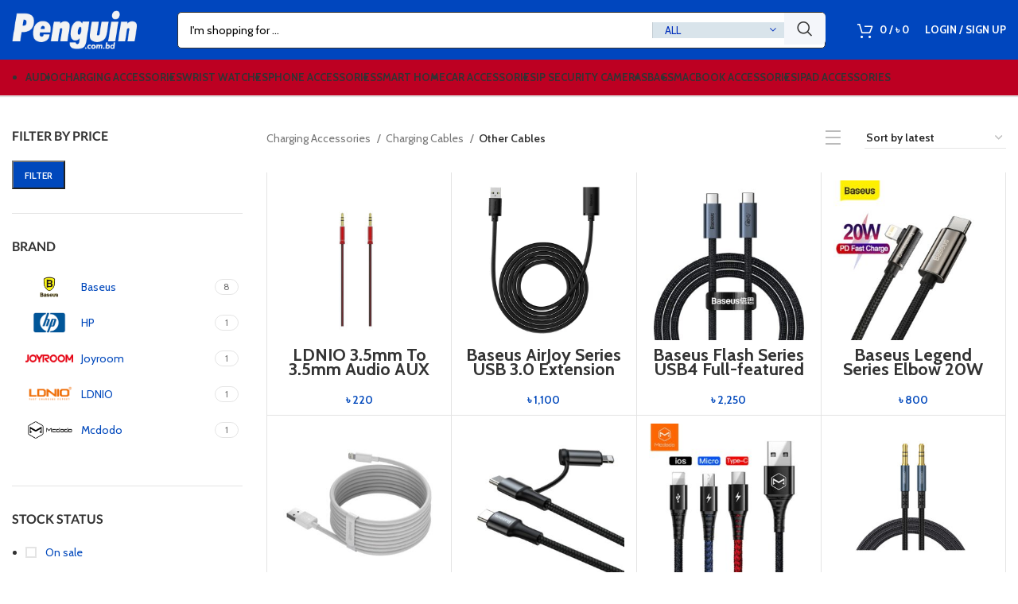

--- FILE ---
content_type: text/html; charset=UTF-8
request_url: https://www.penguin.com.bd/product-category/charging-accessories/cables-accessories/other-cables/
body_size: 45817
content:
<!DOCTYPE html>
<html lang="en-US" prefix="og: https://ogp.me/ns#">
<head><meta charset="UTF-8"><script>if(navigator.userAgent.match(/MSIE|Internet Explorer/i)||navigator.userAgent.match(/Trident\/7\..*?rv:11/i)){var href=document.location.href;if(!href.match(/[?&]nowprocket/)){if(href.indexOf("?")==-1){if(href.indexOf("#")==-1){document.location.href=href+"?nowprocket=1"}else{document.location.href=href.replace("#","?nowprocket=1#")}}else{if(href.indexOf("#")==-1){document.location.href=href+"&nowprocket=1"}else{document.location.href=href.replace("#","&nowprocket=1#")}}}}</script><script>class RocketLazyLoadScripts{constructor(){this.v="1.2.3",this.triggerEvents=["keydown","mousedown","mousemove","touchmove","touchstart","touchend","wheel"],this.userEventHandler=this._triggerListener.bind(this),this.touchStartHandler=this._onTouchStart.bind(this),this.touchMoveHandler=this._onTouchMove.bind(this),this.touchEndHandler=this._onTouchEnd.bind(this),this.clickHandler=this._onClick.bind(this),this.interceptedClicks=[],window.addEventListener("pageshow",t=>{this.persisted=t.persisted}),window.addEventListener("DOMContentLoaded",()=>{this._preconnect3rdParties()}),this.delayedScripts={normal:[],async:[],defer:[]},this.trash=[],this.allJQueries=[]}_addUserInteractionListener(t){if(document.hidden){t._triggerListener();return}this.triggerEvents.forEach(e=>window.addEventListener(e,t.userEventHandler,{passive:!0})),window.addEventListener("touchstart",t.touchStartHandler,{passive:!0}),window.addEventListener("mousedown",t.touchStartHandler),document.addEventListener("visibilitychange",t.userEventHandler)}_removeUserInteractionListener(){this.triggerEvents.forEach(t=>window.removeEventListener(t,this.userEventHandler,{passive:!0})),document.removeEventListener("visibilitychange",this.userEventHandler)}_onTouchStart(t){"HTML"!==t.target.tagName&&(window.addEventListener("touchend",this.touchEndHandler),window.addEventListener("mouseup",this.touchEndHandler),window.addEventListener("touchmove",this.touchMoveHandler,{passive:!0}),window.addEventListener("mousemove",this.touchMoveHandler),t.target.addEventListener("click",this.clickHandler),this._renameDOMAttribute(t.target,"onclick","rocket-onclick"),this._pendingClickStarted())}_onTouchMove(t){window.removeEventListener("touchend",this.touchEndHandler),window.removeEventListener("mouseup",this.touchEndHandler),window.removeEventListener("touchmove",this.touchMoveHandler,{passive:!0}),window.removeEventListener("mousemove",this.touchMoveHandler),t.target.removeEventListener("click",this.clickHandler),this._renameDOMAttribute(t.target,"rocket-onclick","onclick"),this._pendingClickFinished()}_onTouchEnd(t){window.removeEventListener("touchend",this.touchEndHandler),window.removeEventListener("mouseup",this.touchEndHandler),window.removeEventListener("touchmove",this.touchMoveHandler,{passive:!0}),window.removeEventListener("mousemove",this.touchMoveHandler)}_onClick(t){t.target.removeEventListener("click",this.clickHandler),this._renameDOMAttribute(t.target,"rocket-onclick","onclick"),this.interceptedClicks.push(t),t.preventDefault(),t.stopPropagation(),t.stopImmediatePropagation(),this._pendingClickFinished()}_replayClicks(){window.removeEventListener("touchstart",this.touchStartHandler,{passive:!0}),window.removeEventListener("mousedown",this.touchStartHandler),this.interceptedClicks.forEach(t=>{t.target.dispatchEvent(new MouseEvent("click",{view:t.view,bubbles:!0,cancelable:!0}))})}_waitForPendingClicks(){return new Promise(t=>{this._isClickPending?this._pendingClickFinished=t:t()})}_pendingClickStarted(){this._isClickPending=!0}_pendingClickFinished(){this._isClickPending=!1}_renameDOMAttribute(t,e,r){t.hasAttribute&&t.hasAttribute(e)&&(event.target.setAttribute(r,event.target.getAttribute(e)),event.target.removeAttribute(e))}_triggerListener(){this._removeUserInteractionListener(this),"loading"===document.readyState?document.addEventListener("DOMContentLoaded",this._loadEverythingNow.bind(this)):this._loadEverythingNow()}_preconnect3rdParties(){let t=[];document.querySelectorAll("script[type=rocketlazyloadscript]").forEach(e=>{if(e.hasAttribute("src")){let r=new URL(e.src).origin;r!==location.origin&&t.push({src:r,crossOrigin:e.crossOrigin||"module"===e.getAttribute("data-rocket-type")})}}),t=[...new Map(t.map(t=>[JSON.stringify(t),t])).values()],this._batchInjectResourceHints(t,"preconnect")}async _loadEverythingNow(){this.lastBreath=Date.now(),this._delayEventListeners(this),this._delayJQueryReady(this),this._handleDocumentWrite(),this._registerAllDelayedScripts(),this._preloadAllScripts(),await this._loadScriptsFromList(this.delayedScripts.normal),await this._loadScriptsFromList(this.delayedScripts.defer),await this._loadScriptsFromList(this.delayedScripts.async);try{await this._triggerDOMContentLoaded(),await this._triggerWindowLoad()}catch(t){console.error(t)}window.dispatchEvent(new Event("rocket-allScriptsLoaded")),this._waitForPendingClicks().then(()=>{this._replayClicks()}),this._emptyTrash()}_registerAllDelayedScripts(){document.querySelectorAll("script[type=rocketlazyloadscript]").forEach(t=>{t.hasAttribute("data-rocket-src")?t.hasAttribute("async")&&!1!==t.async?this.delayedScripts.async.push(t):t.hasAttribute("defer")&&!1!==t.defer||"module"===t.getAttribute("data-rocket-type")?this.delayedScripts.defer.push(t):this.delayedScripts.normal.push(t):this.delayedScripts.normal.push(t)})}async _transformScript(t){return new Promise((await this._littleBreath(),navigator.userAgent.indexOf("Firefox/")>0||""===navigator.vendor)?e=>{let r=document.createElement("script");[...t.attributes].forEach(t=>{let e=t.nodeName;"type"!==e&&("data-rocket-type"===e&&(e="type"),"data-rocket-src"===e&&(e="src"),r.setAttribute(e,t.nodeValue))}),t.text&&(r.text=t.text),r.hasAttribute("src")?(r.addEventListener("load",e),r.addEventListener("error",e)):(r.text=t.text,e());try{t.parentNode.replaceChild(r,t)}catch(i){e()}}:async e=>{function r(){t.setAttribute("data-rocket-status","failed"),e()}try{let i=t.getAttribute("data-rocket-type"),n=t.getAttribute("data-rocket-src");t.text,i?(t.type=i,t.removeAttribute("data-rocket-type")):t.removeAttribute("type"),t.addEventListener("load",function r(){t.setAttribute("data-rocket-status","executed"),e()}),t.addEventListener("error",r),n?(t.removeAttribute("data-rocket-src"),t.src=n):t.src="data:text/javascript;base64,"+window.btoa(unescape(encodeURIComponent(t.text)))}catch(s){r()}})}async _loadScriptsFromList(t){let e=t.shift();return e&&e.isConnected?(await this._transformScript(e),this._loadScriptsFromList(t)):Promise.resolve()}_preloadAllScripts(){this._batchInjectResourceHints([...this.delayedScripts.normal,...this.delayedScripts.defer,...this.delayedScripts.async],"preload")}_batchInjectResourceHints(t,e){var r=document.createDocumentFragment();t.forEach(t=>{let i=t.getAttribute&&t.getAttribute("data-rocket-src")||t.src;if(i){let n=document.createElement("link");n.href=i,n.rel=e,"preconnect"!==e&&(n.as="script"),t.getAttribute&&"module"===t.getAttribute("data-rocket-type")&&(n.crossOrigin=!0),t.crossOrigin&&(n.crossOrigin=t.crossOrigin),t.integrity&&(n.integrity=t.integrity),r.appendChild(n),this.trash.push(n)}}),document.head.appendChild(r)}_delayEventListeners(t){let e={};function r(t,r){!function t(r){!e[r]&&(e[r]={originalFunctions:{add:r.addEventListener,remove:r.removeEventListener},eventsToRewrite:[]},r.addEventListener=function(){arguments[0]=i(arguments[0]),e[r].originalFunctions.add.apply(r,arguments)},r.removeEventListener=function(){arguments[0]=i(arguments[0]),e[r].originalFunctions.remove.apply(r,arguments)});function i(t){return e[r].eventsToRewrite.indexOf(t)>=0?"rocket-"+t:t}}(t),e[t].eventsToRewrite.push(r)}function i(t,e){let r=t[e];Object.defineProperty(t,e,{get:()=>r||function(){},set(i){t["rocket"+e]=r=i}})}r(document,"DOMContentLoaded"),r(window,"DOMContentLoaded"),r(window,"load"),r(window,"pageshow"),r(document,"readystatechange"),i(document,"onreadystatechange"),i(window,"onload"),i(window,"onpageshow")}_delayJQueryReady(t){let e;function r(r){if(r&&r.fn&&!t.allJQueries.includes(r)){r.fn.ready=r.fn.init.prototype.ready=function(e){return t.domReadyFired?e.bind(document)(r):document.addEventListener("rocket-DOMContentLoaded",()=>e.bind(document)(r)),r([])};let i=r.fn.on;r.fn.on=r.fn.init.prototype.on=function(){if(this[0]===window){function t(t){return t.split(" ").map(t=>"load"===t||0===t.indexOf("load.")?"rocket-jquery-load":t).join(" ")}"string"==typeof arguments[0]||arguments[0]instanceof String?arguments[0]=t(arguments[0]):"object"==typeof arguments[0]&&Object.keys(arguments[0]).forEach(e=>{let r=arguments[0][e];delete arguments[0][e],arguments[0][t(e)]=r})}return i.apply(this,arguments),this},t.allJQueries.push(r)}e=r}r(window.jQuery),Object.defineProperty(window,"jQuery",{get:()=>e,set(t){r(t)}})}async _triggerDOMContentLoaded(){this.domReadyFired=!0,await this._littleBreath(),document.dispatchEvent(new Event("rocket-DOMContentLoaded")),await this._littleBreath(),window.dispatchEvent(new Event("rocket-DOMContentLoaded")),await this._littleBreath(),document.dispatchEvent(new Event("rocket-readystatechange")),await this._littleBreath(),document.rocketonreadystatechange&&document.rocketonreadystatechange()}async _triggerWindowLoad(){await this._littleBreath(),window.dispatchEvent(new Event("rocket-load")),await this._littleBreath(),window.rocketonload&&window.rocketonload(),await this._littleBreath(),this.allJQueries.forEach(t=>t(window).trigger("rocket-jquery-load")),await this._littleBreath();let t=new Event("rocket-pageshow");t.persisted=this.persisted,window.dispatchEvent(t),await this._littleBreath(),window.rocketonpageshow&&window.rocketonpageshow({persisted:this.persisted})}_handleDocumentWrite(){let t=new Map;document.write=document.writeln=function(e){let r=document.currentScript;r||console.error("WPRocket unable to document.write this: "+e);let i=document.createRange(),n=r.parentElement,s=t.get(r);void 0===s&&(s=r.nextSibling,t.set(r,s));let a=document.createDocumentFragment();i.setStart(a,0),a.appendChild(i.createContextualFragment(e)),n.insertBefore(a,s)}}async _littleBreath(){Date.now()-this.lastBreath>45&&(await this._requestAnimFrame(),this.lastBreath=Date.now())}async _requestAnimFrame(){return document.hidden?new Promise(t=>setTimeout(t)):new Promise(t=>requestAnimationFrame(t))}_emptyTrash(){this.trash.forEach(t=>t.remove())}static run(){let t=new RocketLazyLoadScripts;t._addUserInteractionListener(t)}}RocketLazyLoadScripts.run();</script>
	
	<link rel="profile" href="https://gmpg.org/xfn/11">
	

			<script type="rocketlazyloadscript">window.MSInputMethodContext && document.documentMode && document.write('<script src="https://www.penguin.com.bd/wp-content/themes/woodmart/js/libs/ie11CustomProperties.min.js" defer><\/script>');</script>
		<!-- Start of Judge.me Core -->
<script data-cfasync='false' class='jdgm-settings-script'>window.jdgmSettings={"pagination":5,"disable_web_reviews":false,"badge_no_review_text":"No reviews","badge_n_reviews_text":"{{ n }} review/reviews","badge_star_color":"#f9c801","hide_badge_preview_if_no_reviews":true,"badge_hide_text":false,"enforce_center_preview_badge":false,"widget_title":"Customer Reviews","widget_open_form_text":"Write a review","widget_close_form_text":"Cancel review","widget_refresh_page_text":"Refresh page","widget_summary_text":"Based on {{ number_of_reviews }} review/reviews","widget_no_review_text":"Be the first to write a review","widget_name_field_text":"Name","widget_verified_name_field_text":"Verified Name (public)","widget_name_placeholder_text":"Enter your name (public)","widget_required_field_error_text":"This field is required.","widget_email_field_text":"Email","widget_verified_email_field_text":"Verified Email (private, can not be edited)","widget_email_placeholder_text":"Enter your email (private)","widget_email_field_error_text":"Please enter a valid email address.","widget_rating_field_text":"Rating","widget_review_title_field_text":"Review Title","widget_review_title_placeholder_text":"Give your review a title","widget_review_body_field_text":"Review","widget_review_body_placeholder_text":"Write your comments here","widget_pictures_field_text":"Picture/Video (optional)","widget_submit_review_text":"Submit Review","widget_submit_verified_review_text":"Submit Verified Review","widget_submit_success_msg_with_auto_publish":"Thank you! Please refresh the page in a few moments to see your review. You can remove or edit your review by logging into \u003ca href='https://judge.me/login' target='_blank' rel='nofollow noopener'\u003eJudge.me\u003c/a\u003e","widget_submit_success_msg_no_auto_publish":"Thank you! Your review will be published as soon as it is approved by the shop admin. You can remove or edit your review by logging into \u003ca href='https://judge.me/login' target='_blank' rel='nofollow noopener'\u003eJudge.me\u003c/a\u003e","widget_show_default_reviews_out_of_total_text":"Showing {{ n_reviews_shown }} out of {{ n_reviews }} reviews.","widget_show_all_link_text":"Show all","widget_show_less_link_text":"Show less","widget_author_said_text":"{{ reviewer_name }} said:","widget_days_text":"{{ n }} days ago","widget_weeks_text":"{{ n }} week/weeks ago","widget_months_text":"{{ n }} month/months ago","widget_years_text":"{{ n }} year/years ago","widget_yesterday_text":"Yesterday","widget_today_text":"Today","widget_replied_text":"\u003e\u003e {{ shop_name }} replied:","widget_read_more_text":"Read more","widget_rating_filter_see_all_text":"See all reviews","widget_sorting_most_recent_text":"Most Recent","widget_sorting_highest_rating_text":"Highest Rating","widget_sorting_lowest_rating_text":"Lowest Rating","widget_sorting_with_pictures_text":"Only Pictures","widget_sorting_most_helpful_text":"Most Helpful","widget_open_question_form_text":"Ask a question","widget_reviews_subtab_text":"Reviews","widget_questions_subtab_text":"Questions","widget_question_label_text":"Question","widget_answer_label_text":"Answer","widget_question_placeholder_text":"Write your question here","widget_submit_question_text":"Submit Question","widget_question_submit_success_text":"Thank you for your question! We will notify you once it gets answered.","widget_star_color":"#f9c801","verified_badge_text":"Verified Purchase","verified_badge_bg_color":"#004ebc","verified_badge_text_color":"#fbfbfb","verified_badge_placement":"top-right-of-review","widget_review_max_height":3,"widget_hide_border":false,"widget_social_share":true,"widget_thumb":true,"widget_review_location_show":true,"widget_location_format":"full_country_name","all_reviews_include_out_of_store_products":true,"all_reviews_out_of_store_text":"(out of store)","all_reviews_product_name_prefix_text":"about","enable_review_pictures":true,"enable_question_anwser":true,"review_date_format":"timestamp","default_sort_method":"pictures-first","widget_product_reviews_subtab_text":"Product Reviews","widget_shop_reviews_subtab_text":"Shop Reviews","widget_sorting_pictures_first_text":"Pictures First","show_pictures_on_all_rev_page_mobile":true,"show_pictures_on_all_rev_page_desktop":true,"floating_tab_button_name":"★ Judge.me Reviews","floating_tab_title":"Let customers speak for us","floating_tab_url":"","floating_tab_url_enabled":false,"all_reviews_text_badge_text":"Customers rate us {{ shop.metafields.judgeme.all_reviews_rating | round: 1 }}/5 based on {{ shop.metafields.judgeme.all_reviews_count }} reviews.","all_reviews_text_badge_text_branded_style":"{{ shop.metafields.judgeme.all_reviews_rating | round: 1 }} out of 5 stars based on {{ shop.metafields.judgeme.all_reviews_count }} reviews","all_reviews_text_badge_url":"","featured_carousel_title":"Our customers speak for us","featured_carousel_count_text":"from {{ n }} reviews","featured_carousel_url":"","verified_count_badge_url":"","widget_star_use_custom_color":true,"widget_verified_badge_use_custom_color":true,"picture_reminder_submit_button":"Upload Pictures","enable_review_videos":true,"widget_sorting_videos_first_text":"Videos First","widget_review_pending_text":"Pending","featured_carousel_items_for_large_screen":5,"social_share_options_order":"Facebook,Twitter,LinkedIn","remove_microdata_snippet":false,"preview_badge_no_question_text":"No questions","preview_badge_n_question_text":"{{ number_of_questions }} question/questions","remove_judgeme_branding":true,"widget_search_bar_placeholder":"Search reviews","widget_sorting_verified_only_text":"Verified only","featured_carousel_theme":"aligned","featured_carousel_more_reviews_button_text":"Read more reviews","featured_carousel_view_product_button_text":"View product","all_reviews_page_load_more_text":"Load More Reviews","widget_public_name_text":"displayed publicly like","default_reviewer_name_has_non_latin":true,"widget_reviewer_anonymous":"Anonymous","medals_widget_title":"Judge.me Review Medals","widget_invalid_yt_video_url_error_text":"Not a YouTube video URL","widget_max_length_field_error_text":"Please enter no more than {0} characters.","widget_verified_by_shop_text":"Verified by Shop","widget_load_with_code_splitting":true,"widget_ugc_title":"Made by us, Shared by you","widget_ugc_subtitle":"Tag us to see your picture featured in our page","widget_ugc_primary_button_text":"Buy Now","widget_ugc_secondary_button_text":"Load More","widget_ugc_reviews_button_text":"View Reviews","widget_primary_color":"#002fbc","widget_summary_average_rating_text":"{{ average_rating }} out of 5","widget_media_grid_title":"Customer photos \u0026 videos","widget_media_grid_see_more_text":"See more","widget_show_product_medals":false,"widget_verified_by_judgeme_text":"Verified by Judge.me","widget_verified_by_judgeme_text_in_store_medals":"Verified by Judge.me","widget_media_field_exceed_quantity_message":"Sorry, we can only accept {{ max_media }} for one review.","widget_media_field_exceed_limit_message":"{{ file_name }} is too large, please select a {{ media_type }} less than {{ size_limit }}MB.","widget_review_submitted_text":"Review Submitted!","widget_question_submitted_text":"Question Submitted!","widget_close_form_text_question":"Cancel","widget_write_your_answer_here_text":"Write your answer here","widget_show_collected_by_judgeme":false,"widget_collected_by_judgeme_text":"collected by Judge.me","widget_load_more_text":"Load More","widget_full_review_text":"Full Review","widget_read_more_reviews_text":"Read More Reviews","widget_read_questions_text":"Read Questions","widget_questions_and_answers_text":"Questions \u0026 Answers","widget_verified_by_text":"Verified by","widget_number_of_reviews_text":"{{ number_of_reviews }} reviews","widget_back_button_text":"Back","widget_next_button_text":"Next","widget_custom_forms_filter_button":"Filters","how_reviews_are_collected":"How reviews are collected?","widget_gdpr_statement":"How we use your data: We’ll only contact you about the review you left, and only if necessary. By submitting your review, you agree to Judge.me’s \u003ca href='https://judge.me/terms' target='_blank' rel='nofollow noopener'\u003eterms\u003c/a\u003e, \u003ca href='https://judge.me/privacy' target='_blank' rel='nofollow noopener'\u003eprivacy\u003c/a\u003e and \u003ca href='https://judge.me/content-policy' target='_blank' rel='nofollow noopener'\u003econtent\u003c/a\u003e policies.","floating_reviews_tab_install_preference":"right","platform":"woocommerce","branding_url":"https://judge.me/reviews/www.penguin.com.bd","branding_text":"Powered by Judge.me","locale":"en","reply_name":"Penguin.com.bd","widget_version":"3.0","footer":true,"autopublish":true,"review_dates":true,"enable_custom_form":false,"shop_use_review_site":true,"can_be_branded":true};</script> <style class='jdgm-settings-style'>.jdgm-xx{left:0}:root{--jdgm-primary-color:#002fbc;--jdgm-secondary-color:rgba(0,47,188,0.1);--jdgm-star-color:#f9c801;--jdgm-write-review-text-color:white;--jdgm-write-review-bg-color:#002fbc;--jdgm-paginate-color:#002fbc;--jdgm-border-radius:0}.jdgm-histogram__bar-content{background-color:#002fbc}.jdgm-review-widget--small .jdgm-gallery.jdgm-gallery .jdgm-gallery__thumbnail-link:nth-child(8) .jdgm-gallery__thumbnail-wrapper.jdgm-gallery__thumbnail-wrapper:before{content:"See more"}@media only screen and (min-width: 768px){.jdgm-gallery.jdgm-gallery .jdgm-gallery__thumbnail-link:nth-child(8) .jdgm-gallery__thumbnail-wrapper.jdgm-gallery__thumbnail-wrapper:before{content:"See more"}}.jdgm-rev__thumb-btn{color:#002fbc}.jdgm-rev__thumb-btn:hover{opacity:0.8}.jdgm-rev__thumb-btn:not([disabled]):hover,.jdgm-rev__thumb-btn:hover,.jdgm-rev__thumb-btn:active,.jdgm-rev__thumb-btn:visited{color:#002fbc}.jdgm-preview-badge .jdgm-star.jdgm-star{color:#f9c801}.jdgm-prev-badge[data-average-rating='0.00']{display:none !important}.jdgm-author-all-initials{display:none !important}.jdgm-author-last-initial{display:none !important}.jdgm-rev-widg__title{visibility:hidden}.jdgm-rev-widg__summary-text{visibility:hidden}.jdgm-prev-badge__text{visibility:hidden}.jdgm-rev__replier:before{content:'penguin.com.bd'}.jdgm-rev__prod-link-prefix:before{content:'about'}.jdgm-rev__out-of-store-text:before{content:'(out of store)'}
</style><style class='jdgm-miracle-styles'>
  @-webkit-keyframes jdgm-spin{0%{-webkit-transform:rotate(0deg);-ms-transform:rotate(0deg);transform:rotate(0deg)}100%{-webkit-transform:rotate(359deg);-ms-transform:rotate(359deg);transform:rotate(359deg)}}@keyframes jdgm-spin{0%{-webkit-transform:rotate(0deg);-ms-transform:rotate(0deg);transform:rotate(0deg)}100%{-webkit-transform:rotate(359deg);-ms-transform:rotate(359deg);transform:rotate(359deg)}}@font-face{font-family:'JudgemeStar';src:url("[data-uri]") format("woff");font-weight:normal;font-style:normal}.jdgm-star{font-family:'JudgemeStar';display:inline !important;text-decoration:none !important;padding:0 4px 0 0 !important;margin:0 !important;font-weight:bold;opacity:1;-webkit-font-smoothing:antialiased;-moz-osx-font-smoothing:grayscale}.jdgm-star:hover{opacity:1}.jdgm-star:last-of-type{padding:0 !important}.jdgm-star.jdgm--on:before{content:"\e000"}.jdgm-star.jdgm--off:before{content:"\e001"}.jdgm-star.jdgm--half:before{content:"\e002"}.jdgm-widget *{margin:0;line-height:1.4;-webkit-box-sizing:border-box;-moz-box-sizing:border-box;box-sizing:border-box;-webkit-overflow-scrolling:touch}.jdgm-hidden{display:none !important;visibility:hidden !important}.jdgm-temp-hidden{display:none}.jdgm-spinner{width:40px;height:40px;margin:auto;border-radius:50%;border-top:2px solid #eee;border-right:2px solid #eee;border-bottom:2px solid #eee;border-left:2px solid #ccc;-webkit-animation:jdgm-spin 0.8s infinite linear;animation:jdgm-spin 0.8s infinite linear}.jdgm-prev-badge{display:block !important}

</style>

<script type="rocketlazyloadscript" data-cfasync='false' class='jdgm-script'>
!function(e){window.jdgm=window.jdgm||{},jdgm.CDN_HOST="https://cdn.judge.me/",
jdgm.docReady=function(d){(e.attachEvent?"complete"===e.readyState:"loading"!==e.readyState)?
setTimeout(d,0):e.addEventListener("DOMContentLoaded",d)},jdgm.loadCSS=function(d,t,o,a){
!o&&jdgm.loadCSS.requestedUrls.indexOf(d)>=0||(jdgm.loadCSS.requestedUrls.push(d),
(a=e.createElement("link")).rel="stylesheet",a.class="jdgm-stylesheet",a.media="nope!",
a.href=d,a.onload=function(){this.media="all",t&&setTimeout(t)},e.body.appendChild(a))},
jdgm.loadCSS.requestedUrls=[],jdgm.docReady(function(){(window.jdgmLoadCSS||e.querySelectorAll(
".jdgm-widget, .jdgm-all-reviews-page").length>0)&&(jdgmSettings.widget_load_with_code_splitting?
parseFloat(jdgmSettings.widget_version)>=3?jdgm.loadCSS(jdgm.CDN_HOST+"widget_v3/base.css"):
jdgm.loadCSS(jdgm.CDN_HOST+"widget/base.css"):jdgm.loadCSS(jdgm.CDN_HOST+"shopify_v2.css"))})}(document);
</script>
<script type="rocketlazyloadscript" data-minify="1" async data-cfasync="false" data-rocket-type="text/javascript" data-rocket-src="https://www.penguin.com.bd/wp-content/cache/min/1/loader.js?ver=1768680088"></script>
<noscript><link data-minify="1" rel="stylesheet" type="text/css" media="all" href="https://www.penguin.com.bd/wp-content/cache/min/1/shopify_v2.css?ver=1768680087"></noscript>
<!-- End of Judge.me Core -->

<!-- Search Engine Optimization by Rank Math PRO - https://s.rankmath.com/home -->
<title>Buy Authentic Other Cables at Best Price in Bangladesh - Penguin.com.bd</title><link rel="preload" href="//www.w3.org/2000/svg'%20viewBox='0%200%20223%2069'%3E%3C/svg%3E" as="image" /><link rel="preload" href="//www.w3.org/2000/svg'%20viewBox='0%200%20221%2091'%3E%3C/svg%3E" as="image" /><link rel="preload" href="//www.w3.org/2000/svg'%20viewBox='0%200%20940%20440'%3E%3C/svg%3E" as="image" /><link rel="preload" as="style" href="https://www.penguin.com.bd/wp-content/cache/perfmatters/www.penguin.com.bd/fonts/ff40409715a0.google-fonts.css" /><link rel="stylesheet" href="https://www.penguin.com.bd/wp-content/cache/perfmatters/www.penguin.com.bd/fonts/ff40409715a0.google-fonts.css" media="print" onload="this.media='all'" /><noscript><link rel="stylesheet" href="https://www.penguin.com.bd/wp-content/cache/perfmatters/www.penguin.com.bd/fonts/ff40409715a0.google-fonts.css" /></noscript>
<meta name="description" content="Get the latest Other Cables at best price in Bangladesh. Cash on Delivery. EMI Available. 3 Days Easy Return."/>
<meta name="robots" content="follow, index, max-snippet:-1, max-video-preview:-1, max-image-preview:large"/>
<link rel="canonical" href="https://www.penguin.com.bd/product-category/charging-accessories/charging-cables/other-cables/" />
<link rel="next" href="https://www.penguin.com.bd/product-category/charging-accessories/charging-cables/other-cables/page/2/" />
<meta property="og:locale" content="en_US" />
<meta property="og:type" content="article" />
<meta property="og:title" content="Buy Authentic Other Cables at Best Price in Bangladesh - Penguin.com.bd" />
<meta property="og:description" content="Get the latest Other Cables at best price in Bangladesh. Cash on Delivery. EMI Available. 3 Days Easy Return." />
<meta property="og:url" content="https://www.penguin.com.bd/product-category/charging-accessories/charging-cables/other-cables/" />
<meta property="og:site_name" content="Penguin.com.bd" />
<meta property="article:publisher" content="https://facebook.com/Penguin.com.bd" />
<meta property="fb:app_id" content="162652114376867" />
<meta name="twitter:card" content="summary_large_image" />
<meta name="twitter:title" content="Buy Authentic Other Cables at Best Price in Bangladesh - Penguin.com.bd" />
<meta name="twitter:description" content="Get the latest Other Cables at best price in Bangladesh. Cash on Delivery. EMI Available. 3 Days Easy Return." />
<meta name="twitter:site" content="@Penguin.com.bd" />
<meta name="twitter:label1" content="Products" />
<meta name="twitter:data1" content="37" />
<script type="application/ld+json" class="rank-math-schema-pro">{"@context":"https://schema.org","@graph":[{"@type":"Organization","@id":"https://www.penguin.com.bd/#organization","name":"penguin.com.bd","sameAs":["https://facebook.com/Penguin.com.bd","https://twitter.com/Penguin.com.bd"]},{"@type":"WebSite","@id":"https://www.penguin.com.bd/#website","url":"https://www.penguin.com.bd","name":"Penguin.com.bd","publisher":{"@id":"https://www.penguin.com.bd/#organization"},"inLanguage":"en-US"},{"@type":"BreadcrumbList","@id":"https://www.penguin.com.bd/product-category/charging-accessories/charging-cables/other-cables/#breadcrumb","itemListElement":[{"@type":"ListItem","position":"1","item":{"@id":"https://www.penguin.com.bd","name":"Home"}},{"@type":"ListItem","position":"2","item":{"@id":"https://www.penguin.com.bd/product-category/charging-accessories/charging-cables/other-cables/","name":"Other Cables"}}]},{"@type":"CollectionPage","@id":"https://www.penguin.com.bd/product-category/charging-accessories/charging-cables/other-cables/#webpage","url":"https://www.penguin.com.bd/product-category/charging-accessories/charging-cables/other-cables/","name":"Buy Authentic Other Cables at Best Price in Bangladesh - Penguin.com.bd","isPartOf":{"@id":"https://www.penguin.com.bd/#website"},"inLanguage":"en-US","breadcrumb":{"@id":"https://www.penguin.com.bd/product-category/charging-accessories/charging-cables/other-cables/#breadcrumb"}}]}</script>
<!-- /Rank Math WordPress SEO plugin -->


<link rel='dns-prefetch' href='//penguin.com.bd' />
<link rel='dns-prefetch' href='//cdn.jsdelivr.net' />
<link rel='dns-prefetch' href='//cdn.judge.me' />
<link rel='dns-prefetch' href='//www.youtube.com' />
<link rel='dns-prefetch' href='//s.ytimg.com' />
<link rel='dns-prefetch' href='//connect.facebook.net' />
<link rel='dns-prefetch' href='//certify-js.alexametrics.com' />
<link rel='dns-prefetch' href='//static.hotjar.com' />
<link rel='dns-prefetch' href='//www.searchanise.com' />
<link rel='dns-prefetch' href='//certify.alexametrics.com' />
<link rel='dns-prefetch' href='//script.hotjar.com' />
<link rel='dns-prefetch' href='//searchanise-ef84.kxcdn.com' />
<link rel='dns-prefetch' href='//ajax.aspnetcdn.com' />
<link rel='dns-prefetch' href='//www.googletagmanager.com' />
<link rel='dns-prefetch' href='//www.facebook.com' />
<link rel='dns-prefetch' href='//vars.hotjar.com' />
<link rel='dns-prefetch' href='//www.google-analytics.com' />
<link rel='dns-prefetch' href='//www.googleadservices.com' />
<link rel='dns-prefetch' href='//googleads.g.doubleclick.net' />
<link rel='dns-prefetch' href='//scontent-sea1-1.xx.fbcdn.net' />
<link rel='dns-prefetch' href='//www.google.com' />
<link rel='dns-prefetch' href='//www.google.ca' />

<link rel='stylesheet' id='classic-theme-styles-css' href='https://www.penguin.com.bd/wp-includes/css/classic-themes.min.css?ver=6.2' type='text/css' media='all' />
<style id='woocommerce-inline-inline-css' type='text/css'>
.woocommerce form .form-row .required { visibility: visible; }
</style>
<link data-minify="1" rel='stylesheet' id='wc-form-builder-css' href='https://www.penguin.com.bd/wp-content/cache/min/1/wp-content/plugins/woocommerce-warranty/assets/css/form-builder.css?ver=1768680087' type='text/css' media='all' />
<link data-minify="1" rel='stylesheet' id='wc_warranty-css' href='https://www.penguin.com.bd/wp-content/cache/min/1/wp-content/plugins/woocommerce-warranty/assets/css/front.css?ver=1768680087' type='text/css' media='all' />
<link data-minify="1" rel='stylesheet' id='wc-deposits-frontend-css' href='https://www.penguin.com.bd/wp-content/cache/min/1/wp-content/plugins/woocommerce-deposits/assets/css/frontend.css?ver=1768680087' type='text/css' media='all' />
<link data-minify="1" rel='stylesheet' id='se_styles-css' href='https://www.penguin.com.bd/wp-content/cache/min/1/wp-content/plugins/smart-search-for-woocommerce/assets/css/se-styles.css?ver=1768680087' type='text/css' media='' />
<link data-minify="1" rel='stylesheet' id='ywpar_frontend-css' href='https://www.penguin.com.bd/wp-content/cache/min/1/wp-content/plugins/yith-woocommerce-points-and-rewards-premium/assets/css/frontend.css?ver=1768680087' type='text/css' media='all' />
<link rel='stylesheet' id='bootstrap-css' href='https://www.penguin.com.bd/wp-content/themes/woodmart/css/bootstrap-light.min.css?ver=7.2.4' type='text/css' media='all' />
<link data-minify="1" rel='stylesheet' id='woodmart-style-css' href='https://www.penguin.com.bd/wp-content/cache/min/1/wp-content/themes/woodmart/style.css?ver=1768680088' type='text/css' media='all' />
<link rel='stylesheet' id='child-style-css' href='https://www.penguin.com.bd/wp-content/themes/woodmart-child/style.css?ver=6.2' type='text/css' media='all' />
<link data-minify="1" rel='stylesheet' id='js_composer_front-css' href='https://www.penguin.com.bd/wp-content/cache/min/1/wp-content/uploads/2023/03/js_composer-1680196432.css?ver=1768680088' type='text/css' media='all' />
<link rel='stylesheet' id='wd-widget-wd-layered-nav-css' href='https://www.penguin.com.bd/wp-content/themes/woodmart/css/parts/woo-widget-wd-layered-nav.min.css?ver=7.2.4' type='text/css' media='all' />
<link rel='stylesheet' id='wd-woo-mod-swatches-base-css' href='https://www.penguin.com.bd/wp-content/themes/woodmart/css/parts/woo-mod-swatches-base.min.css?ver=7.2.4' type='text/css' media='all' />
<link rel='stylesheet' id='wd-woo-mod-swatches-filter-css' href='https://www.penguin.com.bd/wp-content/themes/woodmart/css/parts/woo-mod-swatches-filter.min.css?ver=7.2.4' type='text/css' media='all' />
<link rel='stylesheet' id='wd-widget-product-cat-css' href='https://www.penguin.com.bd/wp-content/themes/woodmart/css/parts/woo-widget-product-cat.min.css?ver=7.2.4' type='text/css' media='all' />
<link rel='stylesheet' id='wd-widget-layered-nav-stock-status-css' href='https://www.penguin.com.bd/wp-content/themes/woodmart/css/parts/woo-widget-layered-nav-stock-status.min.css?ver=7.2.4' type='text/css' media='all' />
<link rel='stylesheet' id='wd-widget-slider-price-filter-css' href='https://www.penguin.com.bd/wp-content/themes/woodmart/css/parts/woo-widget-slider-price-filter.min.css?ver=7.2.4' type='text/css' media='all' />
<link rel='stylesheet' id='wd-wpbakery-base-css' href='https://www.penguin.com.bd/wp-content/themes/woodmart/css/parts/int-wpb-base.min.css?ver=7.2.4' type='text/css' media='all' />
<link rel='stylesheet' id='wd-wpbakery-base-deprecated-css' href='https://www.penguin.com.bd/wp-content/themes/woodmart/css/parts/int-wpb-base-deprecated.min.css?ver=7.2.4' type='text/css' media='all' />
<link rel='stylesheet' id='wd-woocommerce-base-css' href='https://www.penguin.com.bd/wp-content/themes/woodmart/css/parts/woocommerce-base.min.css?ver=7.2.4' type='text/css' media='all' />
<link rel='stylesheet' id='wd-mod-star-rating-css' href='https://www.penguin.com.bd/wp-content/themes/woodmart/css/parts/mod-star-rating.min.css?ver=7.2.4' type='text/css' media='all' />
<link rel='stylesheet' id='wd-woo-el-track-order-css' href='https://www.penguin.com.bd/wp-content/themes/woodmart/css/parts/woo-el-track-order.min.css?ver=7.2.4' type='text/css' media='all' />
<link rel='stylesheet' id='wd-widget-active-filters-css' href='https://www.penguin.com.bd/wp-content/themes/woodmart/css/parts/woo-widget-active-filters.min.css?ver=7.2.4' type='text/css' media='all' />
<link rel='stylesheet' id='wd-woo-shop-opt-shop-ajax-css' href='https://www.penguin.com.bd/wp-content/themes/woodmart/css/parts/woo-shop-opt-shop-ajax.min.css?ver=7.2.4' type='text/css' media='all' />
<link rel='stylesheet' id='wd-woo-shop-predefined-css' href='https://www.penguin.com.bd/wp-content/themes/woodmart/css/parts/woo-shop-predefined.min.css?ver=7.2.4' type='text/css' media='all' />
<link rel='stylesheet' id='wd-shop-title-categories-css' href='https://www.penguin.com.bd/wp-content/themes/woodmart/css/parts/woo-categories-loop-nav.min.css?ver=7.2.4' type='text/css' media='all' />
<link rel='stylesheet' id='wd-woo-categories-loop-nav-mobile-accordion-css' href='https://www.penguin.com.bd/wp-content/themes/woodmart/css/parts/woo-categories-loop-nav-mobile-accordion.min.css?ver=7.2.4' type='text/css' media='all' />
<link rel='stylesheet' id='wd-woo-shop-el-products-per-page-css' href='https://www.penguin.com.bd/wp-content/themes/woodmart/css/parts/woo-shop-el-products-per-page.min.css?ver=7.2.4' type='text/css' media='all' />
<link rel='stylesheet' id='wd-woo-shop-page-title-css' href='https://www.penguin.com.bd/wp-content/themes/woodmart/css/parts/woo-shop-page-title.min.css?ver=7.2.4' type='text/css' media='all' />
<link rel='stylesheet' id='wd-woo-mod-shop-loop-head-css' href='https://www.penguin.com.bd/wp-content/themes/woodmart/css/parts/woo-mod-shop-loop-head.min.css?ver=7.2.4' type='text/css' media='all' />
<link rel='stylesheet' id='wd-woo-shop-el-order-by-css' href='https://www.penguin.com.bd/wp-content/themes/woodmart/css/parts/woo-shop-el-order-by.min.css?ver=7.2.4' type='text/css' media='all' />
<link rel='stylesheet' id='wd-woo-shop-opt-without-title-css' href='https://www.penguin.com.bd/wp-content/themes/woodmart/css/parts/woo-shop-opt-without-title.min.css?ver=7.2.4' type='text/css' media='all' />
<link rel='stylesheet' id='wd-woo-opt-hide-larger-price-css' href='https://www.penguin.com.bd/wp-content/themes/woodmart/css/parts/woo-opt-hide-larger-price.min.css?ver=7.2.4' type='text/css' media='all' />
<link rel='stylesheet' id='wd-opt-disable-owl-css' href='https://www.penguin.com.bd/wp-content/themes/woodmart/css/parts/opt-disable-owl.min.css?ver=7.2.4' type='text/css' media='all' />
<link rel='stylesheet' id='wd-header-base-css' href='https://www.penguin.com.bd/wp-content/themes/woodmart/css/parts/header-base.min.css?ver=7.2.4' type='text/css' media='all' />
<link rel='stylesheet' id='wd-mod-tools-css' href='https://www.penguin.com.bd/wp-content/themes/woodmart/css/parts/mod-tools.min.css?ver=7.2.4' type='text/css' media='all' />
<link rel='stylesheet' id='wd-header-search-css' href='https://www.penguin.com.bd/wp-content/themes/woodmart/css/parts/header-el-search.min.css?ver=7.2.4' type='text/css' media='all' />
<link rel='stylesheet' id='wd-header-search-form-css' href='https://www.penguin.com.bd/wp-content/themes/woodmart/css/parts/header-el-search-form.min.css?ver=7.2.4' type='text/css' media='all' />
<link rel='stylesheet' id='wd-wd-search-form-css' href='https://www.penguin.com.bd/wp-content/themes/woodmart/css/parts/wd-search-form.min.css?ver=7.2.4' type='text/css' media='all' />
<link rel='stylesheet' id='wd-wd-search-cat-css' href='https://www.penguin.com.bd/wp-content/themes/woodmart/css/parts/wd-search-cat.min.css?ver=7.2.4' type='text/css' media='all' />
<link rel='stylesheet' id='wd-header-elements-base-css' href='https://www.penguin.com.bd/wp-content/themes/woodmart/css/parts/header-el-base.min.css?ver=7.2.4' type='text/css' media='all' />
<link rel='stylesheet' id='wd-info-box-css' href='https://www.penguin.com.bd/wp-content/themes/woodmart/css/parts/el-info-box.min.css?ver=7.2.4' type='text/css' media='all' />
<link rel='stylesheet' id='wd-header-cart-side-css' href='https://www.penguin.com.bd/wp-content/themes/woodmart/css/parts/header-el-cart-side.min.css?ver=7.2.4' type='text/css' media='all' />
<link rel='stylesheet' id='wd-woo-mod-quantity-css' href='https://www.penguin.com.bd/wp-content/themes/woodmart/css/parts/woo-mod-quantity.min.css?ver=7.2.4' type='text/css' media='all' />
<link rel='stylesheet' id='wd-header-cart-css' href='https://www.penguin.com.bd/wp-content/themes/woodmart/css/parts/header-el-cart.min.css?ver=7.2.4' type='text/css' media='all' />
<link rel='stylesheet' id='wd-widget-shopping-cart-css' href='https://www.penguin.com.bd/wp-content/themes/woodmart/css/parts/woo-widget-shopping-cart.min.css?ver=7.2.4' type='text/css' media='all' />
<link rel='stylesheet' id='wd-widget-product-list-css' href='https://www.penguin.com.bd/wp-content/themes/woodmart/css/parts/woo-widget-product-list.min.css?ver=7.2.4' type='text/css' media='all' />
<link rel='stylesheet' id='wd-woo-mod-login-form-css' href='https://www.penguin.com.bd/wp-content/themes/woodmart/css/parts/woo-mod-login-form.min.css?ver=7.2.4' type='text/css' media='all' />
<link rel='stylesheet' id='wd-header-my-account-css' href='https://www.penguin.com.bd/wp-content/themes/woodmart/css/parts/header-el-my-account.min.css?ver=7.2.4' type='text/css' media='all' />
<link rel='stylesheet' id='wd-off-canvas-sidebar-css' href='https://www.penguin.com.bd/wp-content/themes/woodmart/css/parts/opt-off-canvas-sidebar.min.css?ver=7.2.4' type='text/css' media='all' />
<link rel='stylesheet' id='wd-woo-mod-swatches-style-1-css' href='https://www.penguin.com.bd/wp-content/themes/woodmart/css/parts/woo-mod-swatches-style-1.min.css?ver=7.2.4' type='text/css' media='all' />
<link rel='stylesheet' id='wd-shop-filter-area-css' href='https://www.penguin.com.bd/wp-content/themes/woodmart/css/parts/woo-shop-el-filters-area.min.css?ver=7.2.4' type='text/css' media='all' />
<link rel='stylesheet' id='wd-sticky-loader-css' href='https://www.penguin.com.bd/wp-content/themes/woodmart/css/parts/mod-sticky-loader.min.css?ver=7.2.4' type='text/css' media='all' />
<link rel='stylesheet' id='wd-bordered-product-css' href='https://www.penguin.com.bd/wp-content/themes/woodmart/css/parts/woo-opt-bordered-product.min.css?ver=7.2.4' type='text/css' media='all' />
<link rel='stylesheet' id='wd-woo-opt-title-limit-css' href='https://www.penguin.com.bd/wp-content/themes/woodmart/css/parts/woo-opt-title-limit.min.css?ver=7.2.4' type='text/css' media='all' />
<link rel='stylesheet' id='wd-product-loop-css' href='https://www.penguin.com.bd/wp-content/themes/woodmart/css/parts/woo-product-loop.min.css?ver=7.2.4' type='text/css' media='all' />
<link rel='stylesheet' id='wd-product-loop-quick-css' href='https://www.penguin.com.bd/wp-content/themes/woodmart/css/parts/woo-product-loop-quick.min.css?ver=7.2.4' type='text/css' media='all' />
<link rel='stylesheet' id='wd-woo-mod-add-btn-replace-css' href='https://www.penguin.com.bd/wp-content/themes/woodmart/css/parts/woo-mod-add-btn-replace.min.css?ver=7.2.4' type='text/css' media='all' />
<link rel='stylesheet' id='wd-categories-loop-default-css' href='https://www.penguin.com.bd/wp-content/themes/woodmart/css/parts/woo-categories-loop-default-old.min.css?ver=7.2.4' type='text/css' media='all' />
<link rel='stylesheet' id='wd-categories-loop-css' href='https://www.penguin.com.bd/wp-content/themes/woodmart/css/parts/woo-categories-loop-old.min.css?ver=7.2.4' type='text/css' media='all' />
<link rel='stylesheet' id='wd-woo-mod-product-labels-css' href='https://www.penguin.com.bd/wp-content/themes/woodmart/css/parts/woo-mod-product-labels.min.css?ver=7.2.4' type='text/css' media='all' />
<link rel='stylesheet' id='wd-footer-base-css' href='https://www.penguin.com.bd/wp-content/themes/woodmart/css/parts/footer-base.min.css?ver=7.2.4' type='text/css' media='all' />
<link rel='stylesheet' id='wd-mod-nav-menu-label-css' href='https://www.penguin.com.bd/wp-content/themes/woodmart/css/parts/mod-nav-menu-label.min.css?ver=7.2.4' type='text/css' media='all' />
<link rel='stylesheet' id='wd-responsive-text-css' href='https://www.penguin.com.bd/wp-content/themes/woodmart/css/parts/el-responsive-text.min.css?ver=7.2.4' type='text/css' media='all' />
<link rel='stylesheet' id='wd-social-icons-css' href='https://www.penguin.com.bd/wp-content/themes/woodmart/css/parts/el-social-icons.min.css?ver=7.2.4' type='text/css' media='all' />
<link rel='stylesheet' id='wd-header-my-account-sidebar-css' href='https://www.penguin.com.bd/wp-content/themes/woodmart/css/parts/header-el-my-account-sidebar.min.css?ver=7.2.4' type='text/css' media='all' />
<link rel='stylesheet' id='wd-woo-opt-social-login-css' href='https://www.penguin.com.bd/wp-content/themes/woodmart/css/parts/woo-opt-social-login.min.css?ver=7.2.4' type='text/css' media='all' />
<link rel='stylesheet' id='wd-woo-opt-demo-store-css' href='https://www.penguin.com.bd/wp-content/themes/woodmart/css/parts/woo-opt-demo-store.min.css?ver=7.2.4' type='text/css' media='all' />
<link rel='stylesheet' id='wd-bottom-toolbar-css' href='https://www.penguin.com.bd/wp-content/themes/woodmart/css/parts/opt-bottom-toolbar.min.css?ver=7.2.4' type='text/css' media='all' />
<link rel='stylesheet' id='wd-mod-sticky-sidebar-opener-css' href='https://www.penguin.com.bd/wp-content/themes/woodmart/css/parts/mod-sticky-sidebar-opener.min.css?ver=7.2.4' type='text/css' media='all' />
<link data-minify="1" rel='stylesheet' id='xts-style-header_480403-css' href='https://www.penguin.com.bd/wp-content/cache/min/1/wp-content/uploads/2026/01/xts-header_480403-1769277972.css?ver=1769277994' type='text/css' media='all' />
<link data-minify="1" rel='stylesheet' id='xts-style-theme_settings_default-css' href='https://www.penguin.com.bd/wp-content/cache/min/1/wp-content/uploads/2025/08/xts-theme_settings_default-1756295122.css?ver=1768680088' type='text/css' media='all' />

<script type="text/template" id="tmpl-variation-template">
	<div class="woocommerce-variation-description">{{{ data.variation.variation_description }}}</div>
	<div class="woocommerce-variation-price">{{{ data.variation.price_html }}}</div>
	<div class="woocommerce-variation-availability">{{{ data.variation.availability_html }}}</div>
</script>
<script type="text/template" id="tmpl-unavailable-variation-template">
	<p>Sorry, this product is unavailable. Please choose a different combination.</p>
</script>
<!--n2css--><script type='text/javascript' src='https://www.penguin.com.bd/wp-includes/js/jquery/jquery.min.js?ver=3.6.3' id='jquery-core-js' defer></script>
<script type='text/javascript' src='https://www.penguin.com.bd/wp-content/plugins/woocommerce/assets/js/jquery-blockui/jquery.blockUI.min.js?ver=2.7.0-wc.7.7.0' id='jquery-blockui-js' defer></script>
<script type='text/javascript' id='wc-add-to-cart-js-extra'>
/* <![CDATA[ */
var wc_add_to_cart_params = {"ajax_url":"\/wp-admin\/admin-ajax.php","wc_ajax_url":"\/?wc-ajax=%%endpoint%%","i18n_view_cart":"View cart","cart_url":"https:\/\/www.penguin.com.bd\/cart\/","is_cart":"","cart_redirect_after_add":"no"};
/* ]]> */
</script>
<script type="rocketlazyloadscript" data-rocket-type='text/javascript' data-rocket-src='https://www.penguin.com.bd/wp-content/plugins/woocommerce/assets/js/frontend/add-to-cart.min.js?ver=7.7.0' id='wc-add-to-cart-js' defer></script>
<script type="rocketlazyloadscript" data-minify="1" data-rocket-type='text/javascript' data-rocket-src='https://www.penguin.com.bd/wp-content/cache/min/1/wp-content/plugins/js_composer/assets/js/vendors/woocommerce-add-to-cart.js?ver=1768680088' id='vc_woocommerce-add-to-cart-js-js' defer></script>
<script type="rocketlazyloadscript" data-minify="1" data-rocket-type='text/javascript' data-rocket-src='https://www.penguin.com.bd/wp-content/cache/min/1/wp-content/plugins/pixelyoursite-super-pack/dist/scripts/public.js?ver=1768680088' id='pys_sp_public_js-js' defer></script>
<script type="rocketlazyloadscript" data-rocket-type='text/javascript' data-rocket-src='https://www.penguin.com.bd/wp-content/plugins/pixelyoursite-pro/dist/scripts/js.cookie-2.1.3.min.js?ver=2.1.3' id='js-cookie-pys-js' defer></script>
<script type='text/javascript' src='https://www.penguin.com.bd/wp-content/plugins/pixelyoursite-pro/dist/scripts/jquery.bind-first-0.2.3.min.js?ver=6.2' id='jquery-bind-first-js' defer></script>
<script type="rocketlazyloadscript" data-rocket-type='text/javascript' data-rocket-src='https://www.penguin.com.bd/wp-content/plugins/pixelyoursite-pro/dist/scripts/vimeo.min.js?ver=6.2' id='vimeo-js' defer></script>
<script type='text/javascript' id='pys-js-extra'>
/* <![CDATA[ */
var pysOptions = {"staticEvents":{"facebook":{"init_event":[{"delay":0,"type":"static","name":"PageView","eventID":"9de179a5-96b1-4202-8db0-b6503cc20fbc","pixelIds":["136709793684629"],"params":{"categories":"Other Cables","page_title":"Other Cables","post_type":"product_cat","post_id":61,"plugin":"PixelYourSite","event_url":"www.penguin.com.bd\/product-category\/charging-accessories\/cables-accessories\/other-cables\/","user_role":"guest"},"e_id":"init_event","ids":[],"hasTimeWindow":false,"timeWindow":0,"woo_order":"","edd_order":""}],"woo_view_category":[{"delay":0,"type":"static","name":"ViewCategory","eventID":"122de600-66a4-424f-8afc-520e8b2d397f","pixelIds":["136709793684629"],"params":{"content_type":"product","content_category":"Charging Cables, Charging Accessories","content_name":"Other Cables","content_ids":["313818","313826","313822","351587","304745"],"page_title":"Other Cables","post_type":"product_cat","post_id":61,"plugin":"PixelYourSite","event_url":"www.penguin.com.bd\/product-category\/charging-accessories\/cables-accessories\/other-cables\/","user_role":"guest"},"e_id":"woo_view_category","ids":[],"hasTimeWindow":false,"timeWindow":0,"woo_order":"","edd_order":""}]},"google_ads":{"init_event":[{"delay":0,"type":"static","name":"page_view","conversion_ids":["AW-1059417629"],"params":{"page_title":"Other Cables","post_type":"product_cat","post_id":61,"plugin":"PixelYourSite","event_url":"www.penguin.com.bd\/product-category\/charging-accessories\/cables-accessories\/other-cables\/","user_role":"guest"},"e_id":"init_event","ids":[],"hasTimeWindow":false,"timeWindow":0,"eventID":"","woo_order":"","edd_order":""}],"woo_view_category":[{"delay":0,"type":"static","name":"view_item_list","ids":["AW-1059417629\/a0niCMvl2K4BEJ3clfkD"],"conversion_ids":["AW-1059417629"],"params":{"event_category":"ecommerce","event_label":"Charging Accessories\/Charging Cables\/Other Cables","value":23540,"items":[{"id":"gla_304745","google_business_vertical":"retail"},{"id":"gla_351587","google_business_vertical":"retail"},{"id":"gla_313822","google_business_vertical":"retail"},{"id":"gla_313826","google_business_vertical":"retail"},{"id":"gla_313818","google_business_vertical":"retail"},{"id":"gla_313816","google_business_vertical":"retail"},{"id":"gla_312858","google_business_vertical":"retail"},{"id":"gla_310592","google_business_vertical":"retail"},{"id":"gla_302089","google_business_vertical":"retail"},{"id":"gla_301323","google_business_vertical":"retail"},{"id":"gla_289405","google_business_vertical":"retail"},{"id":"gla_289400","google_business_vertical":"retail"},{"id":"gla_289399","google_business_vertical":"retail"},{"id":"gla_289389","google_business_vertical":"retail"},{"id":"gla_289368","google_business_vertical":"retail"},{"id":"gla_286992","google_business_vertical":"retail"},{"id":"gla_286987","google_business_vertical":"retail"},{"id":"gla_286983","google_business_vertical":"retail"},{"id":"gla_286980","google_business_vertical":"retail"},{"id":"gla_287087","google_business_vertical":"retail"},{"id":"gla_287092","google_business_vertical":"retail"},{"id":"gla_287095","google_business_vertical":"retail"},{"id":"gla_287100","google_business_vertical":"retail"},{"id":"gla_287105","google_business_vertical":"retail"}],"page_title":"Other Cables","post_type":"product_cat","post_id":61,"plugin":"PixelYourSite","event_url":"www.penguin.com.bd\/product-category\/charging-accessories\/cables-accessories\/other-cables\/","user_role":"guest"},"e_id":"woo_view_category","hasTimeWindow":false,"timeWindow":0,"eventID":"","woo_order":"","edd_order":""}]},"ga":{"woo_view_item_list":[{"delay":0,"type":"static","name":"view_item_list","trackingIds":["G-09GKE52RM4"],"params":{"event_category":"ecommerce","event_label":"Other Cables - Category","items":[{"id":"304745","name":"LDNIO 3.5mm To 3.5mm Audio AUX Cable (LS-Y01) \u2013 Red","category":"Other Cables","quantity":1,"price":220,"list_position":1,"list_name":"Other Cables - Category"},{"id":"351587","name":"Baseus AirJoy Series USB 3.0 Extension Cable Male to Female 5M Black (B00631103111-05)","category":"Other Cables","quantity":1,"price":1100,"list_position":2,"list_name":"Other Cables - Category"},{"id":"313822","name":"Baseus Flash Series USB4 Full-featured Data Cable Type-C to Type-C 100W 1M","category":"Other Cables\/USB-A to Type-C","quantity":1,"price":2250,"list_position":3,"list_name":"Other Cables - Category"},{"id":"313826","name":"Baseus Legend Series Elbow 20W PD Fast Charging Data Cable Type-C to Lightning","category":"Other Cables\/USB-A to Lightning\/USB-A to Type-C","quantity":1,"price":800,"list_position":4,"list_name":"Other Cables - Category"},{"id":"313818","name":"Baseus Simple Wisdom 2.4A Lightning Cable Kit","category":"Other Cables\/USB-A to Lightning","quantity":1,"price":750,"list_position":5,"list_name":"Other Cables - Category"},{"id":"313816","name":"Baseus 2-in-1 Twins Cable Type-C to Type-C 60W + Lightning","category":"Other Cables\/USB-A to Lightning\/USB-A to Type-C","quantity":1,"price":850,"list_position":6,"list_name":"Other Cables - Category"},{"id":"312858","name":"MCDODO 3in1 Superfast 5A Braided Charging Cable","category":"Other Cables","quantity":1,"price":1290,"list_position":7,"list_name":"Other Cables - Category"},{"id":"310592","name":"Joyroom A1 Series 3.5mm Car Aux Cable","category":"Other Cables","quantity":1,"price":640,"list_position":8,"list_name":"Other Cables - Category"},{"id":"302089","name":"Teutons USB Type-C Male to USB Female OTG Adapter","category":"Other Cables","quantity":1,"price":200,"list_position":9,"list_name":"Other Cables - Category"},{"id":"301323","name":"Ugreen 10202 DisplayPort Male to HDMI Male Cable 2M","category":"Other Cables","quantity":1,"price":1350,"list_position":10,"list_name":"Other Cables - Category"}],"non_interaction":true,"page_title":"Other Cables","post_type":"product_cat","post_id":61,"plugin":"PixelYourSite","event_url":"www.penguin.com.bd\/product-category\/charging-accessories\/cables-accessories\/other-cables\/","user_role":"guest"},"e_id":"woo_view_item_list","ids":[],"hasTimeWindow":false,"timeWindow":0,"eventID":"","woo_order":"","edd_order":""}]}},"dynamicEvents":{"automatic_event_internal_link":{"facebook":{"delay":0,"type":"dyn","name":"InternalClick","eventID":"dc84d11e-6bd1-4d17-831a-db3756dfc052","pixelIds":["136709793684629"],"params":{"page_title":"Other Cables","post_type":"product_cat","post_id":61,"plugin":"PixelYourSite","event_url":"www.penguin.com.bd\/product-category\/charging-accessories\/cables-accessories\/other-cables\/","user_role":"guest"},"e_id":"automatic_event_internal_link","ids":[],"hasTimeWindow":false,"timeWindow":0,"woo_order":"","edd_order":""},"ga":{"delay":0,"type":"dyn","name":"InternalClick","trackingIds":["G-09GKE52RM4"],"params":{"non_interaction":false,"page_title":"Other Cables","post_type":"product_cat","post_id":61,"plugin":"PixelYourSite","event_url":"www.penguin.com.bd\/product-category\/charging-accessories\/cables-accessories\/other-cables\/","user_role":"guest"},"e_id":"automatic_event_internal_link","ids":[],"hasTimeWindow":false,"timeWindow":0,"eventID":"","woo_order":"","edd_order":""},"google_ads":{"delay":0,"type":"dyn","name":"InternalClick","conversion_ids":["AW-1059417629"],"params":{"page_title":"Other Cables","post_type":"product_cat","post_id":61,"plugin":"PixelYourSite","event_url":"www.penguin.com.bd\/product-category\/charging-accessories\/cables-accessories\/other-cables\/","user_role":"guest"},"e_id":"automatic_event_internal_link","ids":[],"hasTimeWindow":false,"timeWindow":0,"eventID":"","woo_order":"","edd_order":""}},"automatic_event_outbound_link":{"facebook":{"delay":0,"type":"dyn","name":"OutboundClick","eventID":"7d675396-8f6f-4c92-a61a-a8a53a4ea7bd","pixelIds":["136709793684629"],"params":{"page_title":"Other Cables","post_type":"product_cat","post_id":61,"plugin":"PixelYourSite","event_url":"www.penguin.com.bd\/product-category\/charging-accessories\/cables-accessories\/other-cables\/","user_role":"guest"},"e_id":"automatic_event_outbound_link","ids":[],"hasTimeWindow":false,"timeWindow":0,"woo_order":"","edd_order":""},"ga":{"delay":0,"type":"dyn","name":"OutboundClick","trackingIds":["G-09GKE52RM4"],"params":{"non_interaction":false,"page_title":"Other Cables","post_type":"product_cat","post_id":61,"plugin":"PixelYourSite","event_url":"www.penguin.com.bd\/product-category\/charging-accessories\/cables-accessories\/other-cables\/","user_role":"guest"},"e_id":"automatic_event_outbound_link","ids":[],"hasTimeWindow":false,"timeWindow":0,"eventID":"","woo_order":"","edd_order":""},"google_ads":{"delay":0,"type":"dyn","name":"OutboundClick","conversion_ids":["AW-1059417629"],"params":{"page_title":"Other Cables","post_type":"product_cat","post_id":61,"plugin":"PixelYourSite","event_url":"www.penguin.com.bd\/product-category\/charging-accessories\/cables-accessories\/other-cables\/","user_role":"guest"},"e_id":"automatic_event_outbound_link","ids":[],"hasTimeWindow":false,"timeWindow":0,"eventID":"","woo_order":"","edd_order":""}},"automatic_event_video":{"facebook":{"delay":0,"type":"dyn","name":"WatchVideo","eventID":"0f913245-9a7f-4110-a0fc-762e8a0eab88","pixelIds":["136709793684629"],"params":{"page_title":"Other Cables","post_type":"product_cat","post_id":61,"plugin":"PixelYourSite","event_url":"www.penguin.com.bd\/product-category\/charging-accessories\/cables-accessories\/other-cables\/","user_role":"guest"},"e_id":"automatic_event_video","ids":[],"hasTimeWindow":false,"timeWindow":0,"woo_order":"","edd_order":""},"ga":{"delay":0,"type":"dyn","name":"WatchVideo","youtube_disabled":false,"trackingIds":["G-09GKE52RM4"],"params":{"non_interaction":false,"page_title":"Other Cables","post_type":"product_cat","post_id":61,"plugin":"PixelYourSite","event_url":"www.penguin.com.bd\/product-category\/charging-accessories\/cables-accessories\/other-cables\/","user_role":"guest"},"e_id":"automatic_event_video","ids":[],"hasTimeWindow":false,"timeWindow":0,"eventID":"","woo_order":"","edd_order":""},"google_ads":{"delay":0,"type":"dyn","name":"WatchVideo","conversion_ids":["AW-1059417629"],"params":{"page_title":"Other Cables","post_type":"product_cat","post_id":61,"plugin":"PixelYourSite","event_url":"www.penguin.com.bd\/product-category\/charging-accessories\/cables-accessories\/other-cables\/","user_role":"guest"},"e_id":"automatic_event_video","ids":[],"hasTimeWindow":false,"timeWindow":0,"eventID":"","woo_order":"","edd_order":""}},"automatic_event_tel_link":{"facebook":{"delay":0,"type":"dyn","name":"TelClick","eventID":"bc341d4c-7f1c-49be-83a1-c658c0c7d1e9","pixelIds":["136709793684629"],"params":{"page_title":"Other Cables","post_type":"product_cat","post_id":61,"plugin":"PixelYourSite","event_url":"www.penguin.com.bd\/product-category\/charging-accessories\/cables-accessories\/other-cables\/","user_role":"guest"},"e_id":"automatic_event_tel_link","ids":[],"hasTimeWindow":false,"timeWindow":0,"woo_order":"","edd_order":""},"ga":{"delay":0,"type":"dyn","name":"TelClick","trackingIds":["G-09GKE52RM4"],"params":{"non_interaction":false,"page_title":"Other Cables","post_type":"product_cat","post_id":61,"plugin":"PixelYourSite","event_url":"www.penguin.com.bd\/product-category\/charging-accessories\/cables-accessories\/other-cables\/","user_role":"guest"},"e_id":"automatic_event_tel_link","ids":[],"hasTimeWindow":false,"timeWindow":0,"eventID":"","woo_order":"","edd_order":""},"google_ads":{"delay":0,"type":"dyn","name":"TelClick","conversion_ids":["AW-1059417629"],"params":{"page_title":"Other Cables","post_type":"product_cat","post_id":61,"plugin":"PixelYourSite","event_url":"www.penguin.com.bd\/product-category\/charging-accessories\/cables-accessories\/other-cables\/","user_role":"guest"},"e_id":"automatic_event_tel_link","ids":[],"hasTimeWindow":false,"timeWindow":0,"eventID":"","woo_order":"","edd_order":""}},"automatic_event_email_link":{"facebook":{"delay":0,"type":"dyn","name":"EmailClick","eventID":"3d9d4514-3fab-45fa-bdfd-28dbe0c6f68c","pixelIds":["136709793684629"],"params":{"page_title":"Other Cables","post_type":"product_cat","post_id":61,"plugin":"PixelYourSite","event_url":"www.penguin.com.bd\/product-category\/charging-accessories\/cables-accessories\/other-cables\/","user_role":"guest"},"e_id":"automatic_event_email_link","ids":[],"hasTimeWindow":false,"timeWindow":0,"woo_order":"","edd_order":""},"ga":{"delay":0,"type":"dyn","name":"EmailClick","trackingIds":["G-09GKE52RM4"],"params":{"non_interaction":false,"page_title":"Other Cables","post_type":"product_cat","post_id":61,"plugin":"PixelYourSite","event_url":"www.penguin.com.bd\/product-category\/charging-accessories\/cables-accessories\/other-cables\/","user_role":"guest"},"e_id":"automatic_event_email_link","ids":[],"hasTimeWindow":false,"timeWindow":0,"eventID":"","woo_order":"","edd_order":""},"google_ads":{"delay":0,"type":"dyn","name":"EmailClick","conversion_ids":["AW-1059417629"],"params":{"page_title":"Other Cables","post_type":"product_cat","post_id":61,"plugin":"PixelYourSite","event_url":"www.penguin.com.bd\/product-category\/charging-accessories\/cables-accessories\/other-cables\/","user_role":"guest"},"e_id":"automatic_event_email_link","ids":[],"hasTimeWindow":false,"timeWindow":0,"eventID":"","woo_order":"","edd_order":""}},"automatic_event_form":{"facebook":{"delay":0,"type":"dyn","name":"Form","eventID":"a7c67078-b445-4b6d-b732-e6bbfa252491","pixelIds":["136709793684629"],"params":{"page_title":"Other Cables","post_type":"product_cat","post_id":61,"plugin":"PixelYourSite","event_url":"www.penguin.com.bd\/product-category\/charging-accessories\/cables-accessories\/other-cables\/","user_role":"guest"},"e_id":"automatic_event_form","ids":[],"hasTimeWindow":false,"timeWindow":0,"woo_order":"","edd_order":""},"ga":{"delay":0,"type":"dyn","name":"Form","trackingIds":["G-09GKE52RM4"],"params":{"non_interaction":false,"page_title":"Other Cables","post_type":"product_cat","post_id":61,"plugin":"PixelYourSite","event_url":"www.penguin.com.bd\/product-category\/charging-accessories\/cables-accessories\/other-cables\/","user_role":"guest"},"e_id":"automatic_event_form","ids":[],"hasTimeWindow":false,"timeWindow":0,"eventID":"","woo_order":"","edd_order":""},"google_ads":{"delay":0,"type":"dyn","name":"Form","conversion_ids":["AW-1059417629"],"params":{"page_title":"Other Cables","post_type":"product_cat","post_id":61,"plugin":"PixelYourSite","event_url":"www.penguin.com.bd\/product-category\/charging-accessories\/cables-accessories\/other-cables\/","user_role":"guest"},"e_id":"automatic_event_form","ids":[],"hasTimeWindow":false,"timeWindow":0,"eventID":"","woo_order":"","edd_order":""}},"automatic_event_download":{"facebook":{"delay":0,"type":"dyn","name":"Download","extensions":["","doc","exe","js","pdf","ppt","tgz","zip","xls"],"eventID":"4d476c87-a3bd-4311-8e56-a5729f1ecf1f","pixelIds":["136709793684629"],"params":{"page_title":"Other Cables","post_type":"product_cat","post_id":61,"plugin":"PixelYourSite","event_url":"www.penguin.com.bd\/product-category\/charging-accessories\/cables-accessories\/other-cables\/","user_role":"guest"},"e_id":"automatic_event_download","ids":[],"hasTimeWindow":false,"timeWindow":0,"woo_order":"","edd_order":""},"ga":{"delay":0,"type":"dyn","name":"Download","extensions":["","doc","exe","js","pdf","ppt","tgz","zip","xls"],"trackingIds":["G-09GKE52RM4"],"params":{"non_interaction":false,"page_title":"Other Cables","post_type":"product_cat","post_id":61,"plugin":"PixelYourSite","event_url":"www.penguin.com.bd\/product-category\/charging-accessories\/cables-accessories\/other-cables\/","user_role":"guest"},"e_id":"automatic_event_download","ids":[],"hasTimeWindow":false,"timeWindow":0,"eventID":"","woo_order":"","edd_order":""},"google_ads":{"delay":0,"type":"dyn","name":"Download","extensions":["","doc","exe","js","pdf","ppt","tgz","zip","xls"],"conversion_ids":["AW-1059417629"],"params":{"page_title":"Other Cables","post_type":"product_cat","post_id":61,"plugin":"PixelYourSite","event_url":"www.penguin.com.bd\/product-category\/charging-accessories\/cables-accessories\/other-cables\/","user_role":"guest"},"e_id":"automatic_event_download","ids":[],"hasTimeWindow":false,"timeWindow":0,"eventID":"","woo_order":"","edd_order":""}},"automatic_event_comment":{"facebook":{"delay":0,"type":"dyn","name":"Comment","eventID":"4d2930a3-e97b-47a1-9d6d-8ae237d0abc7","pixelIds":["136709793684629"],"params":{"page_title":"Other Cables","post_type":"product_cat","post_id":61,"plugin":"PixelYourSite","event_url":"www.penguin.com.bd\/product-category\/charging-accessories\/cables-accessories\/other-cables\/","user_role":"guest"},"e_id":"automatic_event_comment","ids":[],"hasTimeWindow":false,"timeWindow":0,"woo_order":"","edd_order":""},"ga":{"delay":0,"type":"dyn","name":"Comment","trackingIds":["G-09GKE52RM4"],"params":{"non_interaction":false,"page_title":"Other Cables","post_type":"product_cat","post_id":61,"plugin":"PixelYourSite","event_url":"www.penguin.com.bd\/product-category\/charging-accessories\/cables-accessories\/other-cables\/","user_role":"guest"},"e_id":"automatic_event_comment","ids":[],"hasTimeWindow":false,"timeWindow":0,"eventID":"","woo_order":"","edd_order":""},"google_ads":{"delay":0,"type":"dyn","name":"Comment","conversion_ids":["AW-1059417629"],"params":{"page_title":"Other Cables","post_type":"product_cat","post_id":61,"plugin":"PixelYourSite","event_url":"www.penguin.com.bd\/product-category\/charging-accessories\/cables-accessories\/other-cables\/","user_role":"guest"},"e_id":"automatic_event_comment","ids":[],"hasTimeWindow":false,"timeWindow":0,"eventID":"","woo_order":"","edd_order":""}},"automatic_event_adsense":{"facebook":{"delay":0,"type":"dyn","name":"AdSense","eventID":"d8e5b6be-223e-4693-8a37-731a35ba924a","pixelIds":["136709793684629"],"params":{"page_title":"Other Cables","post_type":"product_cat","post_id":61,"plugin":"PixelYourSite","event_url":"www.penguin.com.bd\/product-category\/charging-accessories\/cables-accessories\/other-cables\/","user_role":"guest"},"e_id":"automatic_event_adsense","ids":[],"hasTimeWindow":false,"timeWindow":0,"woo_order":"","edd_order":""},"ga":{"delay":0,"type":"dyn","name":"AdSense","trackingIds":["G-09GKE52RM4"],"params":{"non_interaction":false,"page_title":"Other Cables","post_type":"product_cat","post_id":61,"plugin":"PixelYourSite","event_url":"www.penguin.com.bd\/product-category\/charging-accessories\/cables-accessories\/other-cables\/","user_role":"guest"},"e_id":"automatic_event_adsense","ids":[],"hasTimeWindow":false,"timeWindow":0,"eventID":"","woo_order":"","edd_order":""},"google_ads":{"delay":0,"type":"dyn","name":"AdSense","conversion_ids":["AW-1059417629"],"params":{"page_title":"Other Cables","post_type":"product_cat","post_id":61,"plugin":"PixelYourSite","event_url":"www.penguin.com.bd\/product-category\/charging-accessories\/cables-accessories\/other-cables\/","user_role":"guest"},"e_id":"automatic_event_adsense","ids":[],"hasTimeWindow":false,"timeWindow":0,"eventID":"","woo_order":"","edd_order":""}},"woo_select_content_category":{"304745":{"ga":{"delay":0,"type":"dyn","name":"select_content","trackingIds":["G-09GKE52RM4"],"params":{"items":[{"id":"304745","name":"LDNIO 3.5mm To 3.5mm Audio AUX Cable (LS-Y01) \u2013 Red","category":"Other Cables","quantity":1,"price":220,"list_position":1,"list_name":"Other Cables - Category"}],"event_category":"ecommerce","content_type":"product","page_title":"Other Cables","post_type":"product_cat","post_id":61,"plugin":"PixelYourSite","event_url":"www.penguin.com.bd\/product-category\/charging-accessories\/cables-accessories\/other-cables\/","user_role":"guest"},"e_id":"woo_select_content_category","ids":[],"hasTimeWindow":false,"timeWindow":0,"eventID":"","woo_order":"","edd_order":""}},"351587":{"ga":{"delay":0,"type":"dyn","name":"select_content","trackingIds":["G-09GKE52RM4"],"params":{"items":[{"id":"351587","name":"Baseus AirJoy Series USB 3.0 Extension Cable Male to Female 5M Black (B00631103111-05)","category":"Other Cables","quantity":1,"price":1100,"list_position":2,"list_name":"Other Cables - Category"}],"event_category":"ecommerce","content_type":"product","page_title":"Other Cables","post_type":"product_cat","post_id":61,"plugin":"PixelYourSite","event_url":"www.penguin.com.bd\/product-category\/charging-accessories\/cables-accessories\/other-cables\/","user_role":"guest"},"e_id":"woo_select_content_category","ids":[],"hasTimeWindow":false,"timeWindow":0,"eventID":"","woo_order":"","edd_order":""}},"313822":{"ga":{"delay":0,"type":"dyn","name":"select_content","trackingIds":["G-09GKE52RM4"],"params":{"items":[{"id":"313822","name":"Baseus Flash Series USB4 Full-featured Data Cable Type-C to Type-C 100W 1M","category":"Other Cables\/USB-A to Type-C","quantity":1,"price":2250,"list_position":3,"list_name":"Other Cables - Category"}],"event_category":"ecommerce","content_type":"product","page_title":"Other Cables","post_type":"product_cat","post_id":61,"plugin":"PixelYourSite","event_url":"www.penguin.com.bd\/product-category\/charging-accessories\/cables-accessories\/other-cables\/","user_role":"guest"},"e_id":"woo_select_content_category","ids":[],"hasTimeWindow":false,"timeWindow":0,"eventID":"","woo_order":"","edd_order":""}},"313826":{"ga":{"delay":0,"type":"dyn","name":"select_content","trackingIds":["G-09GKE52RM4"],"params":{"items":[{"id":"313826","name":"Baseus Legend Series Elbow 20W PD Fast Charging Data Cable Type-C to Lightning","category":"Other Cables\/USB-A to Lightning\/USB-A to Type-C","quantity":1,"price":800,"list_position":4,"list_name":"Other Cables - Category"}],"event_category":"ecommerce","content_type":"product","page_title":"Other Cables","post_type":"product_cat","post_id":61,"plugin":"PixelYourSite","event_url":"www.penguin.com.bd\/product-category\/charging-accessories\/cables-accessories\/other-cables\/","user_role":"guest"},"e_id":"woo_select_content_category","ids":[],"hasTimeWindow":false,"timeWindow":0,"eventID":"","woo_order":"","edd_order":""}},"313818":{"ga":{"delay":0,"type":"dyn","name":"select_content","trackingIds":["G-09GKE52RM4"],"params":{"items":[{"id":"313818","name":"Baseus Simple Wisdom 2.4A Lightning Cable Kit","category":"Other Cables\/USB-A to Lightning","quantity":1,"price":750,"list_position":5,"list_name":"Other Cables - Category"}],"event_category":"ecommerce","content_type":"product","page_title":"Other Cables","post_type":"product_cat","post_id":61,"plugin":"PixelYourSite","event_url":"www.penguin.com.bd\/product-category\/charging-accessories\/cables-accessories\/other-cables\/","user_role":"guest"},"e_id":"woo_select_content_category","ids":[],"hasTimeWindow":false,"timeWindow":0,"eventID":"","woo_order":"","edd_order":""}},"313816":{"ga":{"delay":0,"type":"dyn","name":"select_content","trackingIds":["G-09GKE52RM4"],"params":{"items":[{"id":"313816","name":"Baseus 2-in-1 Twins Cable Type-C to Type-C 60W + Lightning","category":"Other Cables\/USB-A to Lightning\/USB-A to Type-C","quantity":1,"price":850,"list_position":6,"list_name":"Other Cables - Category"}],"event_category":"ecommerce","content_type":"product","page_title":"Other Cables","post_type":"product_cat","post_id":61,"plugin":"PixelYourSite","event_url":"www.penguin.com.bd\/product-category\/charging-accessories\/cables-accessories\/other-cables\/","user_role":"guest"},"e_id":"woo_select_content_category","ids":[],"hasTimeWindow":false,"timeWindow":0,"eventID":"","woo_order":"","edd_order":""}},"312858":{"ga":{"delay":0,"type":"dyn","name":"select_content","trackingIds":["G-09GKE52RM4"],"params":{"items":[{"id":"312858","name":"MCDODO 3in1 Superfast 5A Braided Charging Cable","category":"Other Cables","quantity":1,"price":1290,"list_position":7,"list_name":"Other Cables - Category"}],"event_category":"ecommerce","content_type":"product","page_title":"Other Cables","post_type":"product_cat","post_id":61,"plugin":"PixelYourSite","event_url":"www.penguin.com.bd\/product-category\/charging-accessories\/cables-accessories\/other-cables\/","user_role":"guest"},"e_id":"woo_select_content_category","ids":[],"hasTimeWindow":false,"timeWindow":0,"eventID":"","woo_order":"","edd_order":""}},"310592":{"ga":{"delay":0,"type":"dyn","name":"select_content","trackingIds":["G-09GKE52RM4"],"params":{"items":[{"id":"310592","name":"Joyroom A1 Series 3.5mm Car Aux Cable","category":"Other Cables","quantity":1,"price":640,"list_position":8,"list_name":"Other Cables - Category"}],"event_category":"ecommerce","content_type":"product","page_title":"Other Cables","post_type":"product_cat","post_id":61,"plugin":"PixelYourSite","event_url":"www.penguin.com.bd\/product-category\/charging-accessories\/cables-accessories\/other-cables\/","user_role":"guest"},"e_id":"woo_select_content_category","ids":[],"hasTimeWindow":false,"timeWindow":0,"eventID":"","woo_order":"","edd_order":""}},"302089":{"ga":{"delay":0,"type":"dyn","name":"select_content","trackingIds":["G-09GKE52RM4"],"params":{"items":[{"id":"302089","name":"Teutons USB Type-C Male to USB Female OTG Adapter","category":"Other Cables","quantity":1,"price":200,"list_position":9,"list_name":"Other Cables - Category"}],"event_category":"ecommerce","content_type":"product","page_title":"Other Cables","post_type":"product_cat","post_id":61,"plugin":"PixelYourSite","event_url":"www.penguin.com.bd\/product-category\/charging-accessories\/cables-accessories\/other-cables\/","user_role":"guest"},"e_id":"woo_select_content_category","ids":[],"hasTimeWindow":false,"timeWindow":0,"eventID":"","woo_order":"","edd_order":""}},"301323":{"ga":{"delay":0,"type":"dyn","name":"select_content","trackingIds":["G-09GKE52RM4"],"params":{"items":[{"id":"301323","name":"Ugreen 10202 DisplayPort Male to HDMI Male Cable 2M","category":"Other Cables","quantity":1,"price":1350,"list_position":10,"list_name":"Other Cables - Category"}],"event_category":"ecommerce","content_type":"product","page_title":"Other Cables","post_type":"product_cat","post_id":61,"plugin":"PixelYourSite","event_url":"www.penguin.com.bd\/product-category\/charging-accessories\/cables-accessories\/other-cables\/","user_role":"guest"},"e_id":"woo_select_content_category","ids":[],"hasTimeWindow":false,"timeWindow":0,"eventID":"","woo_order":"","edd_order":""}}}},"triggerEvents":[],"triggerEventTypes":[],"facebook":{"pixelIds":["136709793684629"],"advancedMatchingEnabled":true,"advancedMatching":[],"removeMetadata":false,"wooVariableAsSimple":true,"serverApiEnabled":true,"ajaxForServerEvent":true,"wooCRSendFromServer":false,"send_external_id":true},"ga":{"trackingIds":["G-09GKE52RM4"],"enhanceLinkAttr":false,"anonimizeIP":false,"retargetingLogic":"ecomm","crossDomainEnabled":false,"crossDomainAcceptIncoming":false,"crossDomainDomains":[],"wooVariableAsSimple":true,"isDebugEnabled":[],"disableAdvertisingFeatures":false,"disableAdvertisingPersonalization":false},"google_ads":{"conversion_ids":["AW-1059417629"],"enhanced_conversion":[],"wooVariableAsSimple":true,"user_data":[]},"debug":"","siteUrl":"https:\/\/www.penguin.com.bd","ajaxUrl":"https:\/\/www.penguin.com.bd\/wp-admin\/admin-ajax.php","ajax_event":"1f4bfdfeb4","trackUTMs":"1","trackTrafficSource":"1","user_id":"0","enable_lading_page_param":"1","cookie_duration":"7","enable_event_day_param":"1","enable_event_month_param":"1","enable_event_time_param":"1","enable_remove_target_url_param":"1","enable_remove_download_url_param":"1","visit_data_model":"first_visit","last_visit_duration":"60","enable_auto_save_advance_matching":"1","advance_matching_fn_names":["","first_name","first-name","first name","name"],"advance_matching_ln_names":["","last_name","last-name","last name"],"advance_matching_tel_names":["","phone","tel"],"enable_success_send_form":"","enable_automatic_events":"1","enable_event_video":"1","gdpr":{"ajax_enabled":false,"all_disabled_by_api":false,"facebook_disabled_by_api":false,"tiktok_disabled_by_api":false,"analytics_disabled_by_api":false,"google_ads_disabled_by_api":false,"pinterest_disabled_by_api":false,"bing_disabled_by_api":false,"facebook_prior_consent_enabled":true,"tiktok_prior_consent_enabled":true,"analytics_prior_consent_enabled":true,"google_ads_prior_consent_enabled":true,"pinterest_prior_consent_enabled":true,"bing_prior_consent_enabled":true,"cookiebot_integration_enabled":false,"cookiebot_facebook_consent_category":"marketing","cookiebot_analytics_consent_category":"statistics","cookiebot_google_ads_consent_category":"marketing","cookiebot_pinterest_consent_category":"marketing","cookiebot_bing_consent_category":"marketing","cookie_notice_integration_enabled":false,"cookie_law_info_integration_enabled":false,"real_cookie_banner_integration_enabled":false,"consent_magic_integration_enabled":false},"automatic":{"enable_youtube":true,"enable_vimeo":true,"enable_video":true},"woo":{"enabled":true,"enabled_save_data_to_orders":true,"addToCartOnButtonEnabled":true,"addToCartOnButtonValueEnabled":true,"addToCartOnButtonValueOption":"price","woo_purchase_on_transaction":true,"singleProductId":null,"affiliateEnabled":false,"removeFromCartSelector":"form.woocommerce-cart-form .remove","addToCartCatchMethod":"add_cart_hook","is_order_received_page":false,"containOrderId":false,"affiliateEventName":"Lead"},"edd":{"enabled":false}};
/* ]]> */
</script>
<script type="rocketlazyloadscript" data-minify="1" data-rocket-type='text/javascript' data-rocket-src='https://www.penguin.com.bd/wp-content/cache/min/1/wp-content/plugins/pixelyoursite-pro/dist/scripts/public.js?ver=1768680088' id='pys-js' defer></script>
<script type="rocketlazyloadscript" data-rocket-type='text/javascript' data-rocket-src='https://www.penguin.com.bd/wp-content/themes/woodmart/js/libs/device.min.js?ver=7.2.4' id='wd-device-library-js' defer></script>
<meta name="facebook-domain-verification" content="f3r3ti31dobvqfqdkp4covtxoo46xk" /><meta name="theme-color" content="rgb(0,72,188)">					<meta name="viewport" content="width=device-width, initial-scale=1.0, maximum-scale=1.0, user-scalable=no">
										<noscript><style>.woocommerce-product-gallery{ opacity: 1 !important; }</style></noscript>
	<link rel="icon" href="https://www.penguin.com.bd/wp-content/uploads/2019/11/Asset-8-32x32.png" sizes="32x32" />
<link rel="icon" href="https://www.penguin.com.bd/wp-content/uploads/2019/11/Asset-8.png" sizes="192x192" />
<link rel="apple-touch-icon" href="https://www.penguin.com.bd/wp-content/uploads/2019/11/Asset-8.png" />
<meta name="msapplication-TileImage" content="https://www.penguin.com.bd/wp-content/uploads/2019/11/Asset-8.png" />
		<style type="text/css" id="wp-custom-css">
			.my-carousel-gradient {
  background: linear-gradient(to right, #0046be, #00c6ff); /* change colors as needed */
  padding: 30px 0; /* optional spacing around carousel */
}


		</style>
		<style>
		
		</style><noscript><style> .wpb_animate_when_almost_visible { opacity: 1; }</style></noscript><noscript><style id="rocket-lazyload-nojs-css">.rll-youtube-player, [data-lazy-src]{display:none !important;}</style></noscript></head>

<body class="archive tax-product_cat term-other-cables term-61 theme-woodmart woocommerce woocommerce-page woocommerce-demo-store woocommerce-no-js wrapper-wide  categories-accordion-on woodmart-archive-shop woodmart-ajax-shop-on offcanvas-sidebar-mobile offcanvas-sidebar-tablet sticky-toolbar-on hide-larger-price wpb-js-composer js-comp-ver-6.13.0 vc_responsive">
			<script type="rocketlazyloadscript" data-rocket-type="text/javascript" id="wd-flicker-fix">// Flicker fix.</script>	
	
	<div class="website-wrapper">
									<header class="whb-header whb-header_480403 whb-sticky-shadow whb-scroll-stick whb-sticky-real">
					<div class="whb-main-header">
	
<div class="whb-row whb-general-header whb-not-sticky-row whb-with-bg whb-border-fullwidth whb-color-light whb-flex-flex-middle">
	<div class="container">
		<div class="whb-flex-row whb-general-header-inner">
			<div class="whb-column whb-col-left whb-visible-lg">
	<div class="site-logo wd-switch-logo">
	<a href="https://www.penguin.com.bd/" class="wd-logo wd-main-logo" rel="home">
		<img data-perfmatters-preload width="223" height="69" src="data:image/svg+xml,%3Csvg%20xmlns='http://www.w3.org/2000/svg'%20viewBox='0%200%20223%2069'%3E%3C/svg%3E" class="attachment-full size-full" alt="" decoding="async" style="max-width:157px;" data-lazy-srcset="https://www.penguin.com.bd/wp-content/uploads/2024/07/Asset-2.png 223w, https://www.penguin.com.bd/wp-content/uploads/2024/07/Asset-2-150x46.png 150w" data-lazy-sizes="(max-width: 223px) 100vw, 223px" data-lazy-src="https://www.penguin.com.bd/wp-content/uploads/2024/07/Asset-2.png" /><noscript><img width="223" height="69" src="https://www.penguin.com.bd/wp-content/uploads/2024/07/Asset-2.png" class="attachment-full size-full" alt="" decoding="async" style="max-width:157px;" srcset="https://www.penguin.com.bd/wp-content/uploads/2024/07/Asset-2.png 223w, https://www.penguin.com.bd/wp-content/uploads/2024/07/Asset-2-150x46.png 150w" sizes="(max-width: 223px) 100vw, 223px" /></noscript>	</a>
					<a href="https://www.penguin.com.bd/" class="wd-logo wd-sticky-logo" rel="home">
			<img data-perfmatters-preload width="221" height="91" src="data:image/svg+xml,%3Csvg%20xmlns='http://www.w3.org/2000/svg'%20viewBox='0%200%20221%2091'%3E%3C/svg%3E" class="attachment-full size-full" alt="" decoding="async" style="max-width:150px;" data-lazy-src="https://www.penguin.com.bd/wp-content/uploads/2019/11/Asset-4.png" /><noscript><img width="221" height="91" src="https://www.penguin.com.bd/wp-content/uploads/2019/11/Asset-4.png" class="attachment-full size-full" alt="" decoding="async" style="max-width:150px;" /></noscript>		</a>
	</div>
</div>
<div class="whb-column whb-col-center whb-visible-lg">
	<div class="whb-space-element " style="width:31px;"></div>			<div class="wd-search-form wd-header-search-form wd-display-form whb-b2kog46tar5x35u7xq84">
				
				
				<form role="search" method="get" class="searchform  wd-with-cat wd-style-default wd-cat-style-separated" action="https://www.penguin.com.bd/" >
					<input type="text" class="s" placeholder="I&#039;m shopping for ..." value="" name="s" aria-label="Search" title="I&#039;m shopping for ..." required/>
					<input type="hidden" name="post_type" value="product">
								<div class="wd-search-cat wd-scroll">
				<input type="hidden" name="product_cat" value="0">
				<a href="#" rel="nofollow" data-val="0">
					<span>
						All					</span>
				</a>
				<div class="wd-dropdown wd-dropdown-search-cat wd-dropdown-menu wd-scroll-content wd-design-default">
					<ul class="wd-sub-menu">
						<li style="display:none;"><a href="#" data-val="0">All</a></li>
							<li class="cat-item cat-item-16922"><a class="pf-value" href="https://www.penguin.com.bd/product-category/adapter/" data-val="adapter" data-title="Adapter" >Adapter</a>
</li>
	<li class="cat-item cat-item-17188"><a class="pf-value" href="https://www.penguin.com.bd/product-category/air-fryer/" data-val="air-fryer" data-title="Air Fryer" >Air Fryer</a>
</li>
	<li class="cat-item cat-item-164"><a class="pf-value" href="https://www.penguin.com.bd/product-category/audio/" data-val="audio" data-title="Audio" >Audio</a>
<ul class='children'>
	<li class="cat-item cat-item-8179"><a class="pf-value" href="https://www.penguin.com.bd/product-category/audio/audio-accessories/" data-val="audio-accessories" data-title="Audio Accessories" >Audio Accessories</a>
	<ul class='children'>
	<li class="cat-item cat-item-16836"><a class="pf-value" href="https://www.penguin.com.bd/product-category/audio/audio-accessories/audio-cables/" data-val="audio-cables" data-title="Audio Cables" >Audio Cables</a>
</li>
	<li class="cat-item cat-item-16837"><a class="pf-value" href="https://www.penguin.com.bd/product-category/audio/audio-accessories/audio-converters/" data-val="audio-converters" data-title="Audio Converters" >Audio Converters</a>
</li>
	<li class="cat-item cat-item-16839"><a class="pf-value" href="https://www.penguin.com.bd/product-category/audio/audio-accessories/eartips-earpdas/" data-val="eartips-earpdas" data-title="Eartips &amp; Earpdas" >Eartips &amp; Earpdas</a>
</li>
	<li class="cat-item cat-item-16838"><a class="pf-value" href="https://www.penguin.com.bd/product-category/audio/audio-accessories/headphone-earphone-cases/" data-val="headphone-earphone-cases" data-title="Headphone &amp; Earphone Cases" >Headphone &amp; Earphone Cases</a>
</li>
	</ul>
</li>
	<li class="cat-item cat-item-58"><a class="pf-value" href="https://www.penguin.com.bd/product-category/audio/headphones/" data-val="headphones" data-title="Headphones" >Headphones</a>
	<ul class='children'>
	<li class="cat-item cat-item-17232"><a class="pf-value" href="https://www.penguin.com.bd/product-category/audio/headphones/in-ear-monitors-iem/" data-val="in-ear-monitors-iem" data-title="In-Ear Monitors (IEM)" >In-Ear Monitors (IEM)</a>
</li>
	<li class="cat-item cat-item-8333"><a class="pf-value" href="https://www.penguin.com.bd/product-category/audio/headphones/overhead-earphones/" data-val="overhead-earphones" data-title="Overhead Earphones" >Overhead Earphones</a>
</li>
	<li class="cat-item cat-item-8334"><a class="pf-value" href="https://www.penguin.com.bd/product-category/audio/headphones/true-wireless-earbuds/" data-val="true-wireless-earbuds" data-title="True Wireless Earbuds" >True Wireless Earbuds</a>
</li>
	<li class="cat-item cat-item-59"><a class="pf-value" href="https://www.penguin.com.bd/product-category/audio/headphones/wired-earphones/" data-val="wired-earphones" data-title="Wired Earphones" >Wired Earphones</a>
</li>
	<li class="cat-item cat-item-46"><a class="pf-value" href="https://www.penguin.com.bd/product-category/audio/headphones/wireless-earphones/" data-val="wireless-earphones" data-title="Wireless Earphones" >Wireless Earphones</a>
</li>
	</ul>
</li>
	<li class="cat-item cat-item-16661"><a class="pf-value" href="https://www.penguin.com.bd/product-category/audio/home-audio/" data-val="home-audio" data-title="Home Audio" >Home Audio</a>
	<ul class='children'>
	<li class="cat-item cat-item-16744"><a class="pf-value" href="https://www.penguin.com.bd/product-category/audio/home-audio/cd-players-turntables/" data-val="cd-players-turntables" data-title="CD Players &amp; Turntables" >CD Players &amp; Turntables</a>
</li>
	<li class="cat-item cat-item-16662"><a class="pf-value" href="https://www.penguin.com.bd/product-category/audio/home-audio/sound-bars/" data-val="sound-bars" data-title="Sound Bars" >Sound Bars</a>
</li>
	<li class="cat-item cat-item-16742"><a class="pf-value" href="https://www.penguin.com.bd/product-category/audio/home-audio/sound-system/" data-val="sound-system" data-title="Sound System" >Sound System</a>
</li>
	</ul>
</li>
	<li class="cat-item cat-item-16713"><a class="pf-value" href="https://www.penguin.com.bd/product-category/audio/microphones-accessories/" data-val="microphones-accessories" data-title="Microphones &amp; Accessories" >Microphones &amp; Accessories</a>
</li>
	<li class="cat-item cat-item-8180"><a class="pf-value" href="https://www.penguin.com.bd/product-category/audio/music-player-amplifier/" data-val="music-player-amplifier" data-title="Music Player &amp; Amplifier" >Music Player &amp; Amplifier</a>
	<ul class='children'>
	<li class="cat-item cat-item-16832"><a class="pf-value" href="https://www.penguin.com.bd/product-category/audio/music-player-amplifier/desktop-dac/" data-val="desktop-dac" data-title="Desktop DAC" >Desktop DAC</a>
</li>
	<li class="cat-item cat-item-16834"><a class="pf-value" href="https://www.penguin.com.bd/product-category/audio/music-player-amplifier/desktop-headphone-amplifier/" data-val="desktop-headphone-amplifier" data-title="Desktop Headphone Amplifier" >Desktop Headphone Amplifier</a>
</li>
	<li class="cat-item cat-item-16830"><a class="pf-value" href="https://www.penguin.com.bd/product-category/audio/music-player-amplifier/digital-audio-player/" data-val="digital-audio-player" data-title="Digital Audio Player" >Digital Audio Player</a>
</li>
	<li class="cat-item cat-item-16831"><a class="pf-value" href="https://www.penguin.com.bd/product-category/audio/music-player-amplifier/portable-dac/" data-val="portable-dac" data-title="Portable DAC" >Portable DAC</a>
</li>
	<li class="cat-item cat-item-16833"><a class="pf-value" href="https://www.penguin.com.bd/product-category/audio/music-player-amplifier/portable-headphone-amplifier/" data-val="portable-headphone-amplifier" data-title="Portable Headphone Amplifier" >Portable Headphone Amplifier</a>
</li>
	</ul>
</li>
	<li class="cat-item cat-item-16714"><a class="pf-value" href="https://www.penguin.com.bd/product-category/audio/soundcard/" data-val="soundcard" data-title="Soundcard" >Soundcard</a>
</li>
	<li class="cat-item cat-item-537"><a class="pf-value" href="https://www.penguin.com.bd/product-category/audio/speakers/" data-val="speakers" data-title="Speakers" >Speakers</a>
	<ul class='children'>
	<li class="cat-item cat-item-16743"><a class="pf-value" href="https://www.penguin.com.bd/product-category/audio/speakers/computer-speakers/" data-val="computer-speakers" data-title="Computer Speakers" >Computer Speakers</a>
</li>
	<li class="cat-item cat-item-538"><a class="pf-value" href="https://www.penguin.com.bd/product-category/audio/speakers/wired-speakers/" data-val="wired-speakers" data-title="Wired Speakers" >Wired Speakers</a>
</li>
	<li class="cat-item cat-item-60"><a class="pf-value" href="https://www.penguin.com.bd/product-category/audio/speakers/wireless-speakers/" data-val="wireless-speakers" data-title="Wireless Speakers" >Wireless Speakers</a>
</li>
	</ul>
</li>
</ul>
</li>
	<li class="cat-item cat-item-16924"><a class="pf-value" href="https://www.penguin.com.bd/product-category/audio-convertor/" data-val="audio-convertor" data-title="Audio Convertor" >Audio Convertor</a>
</li>
	<li class="cat-item cat-item-16824"><a class="pf-value" href="https://www.penguin.com.bd/product-category/audiophile-gears/" data-val="audiophile-gears" data-title="Audiophile Gears" >Audiophile Gears</a>
<ul class='children'>
	<li class="cat-item cat-item-16828"><a class="pf-value" href="https://www.penguin.com.bd/product-category/audiophile-gears/audiophile-grade-converters/" data-val="audiophile-grade-converters" data-title="Audiophile Grade Converters" >Audiophile Grade Converters</a>
</li>
	<li class="cat-item cat-item-16827"><a class="pf-value" href="https://www.penguin.com.bd/product-category/audiophile-gears/phono-stage/" data-val="phono-stage" data-title="Phono Stage" >Phono Stage</a>
</li>
	<li class="cat-item cat-item-16826"><a class="pf-value" href="https://www.penguin.com.bd/product-category/audiophile-gears/streamer/" data-val="streamer" data-title="Streamer" >Streamer</a>
</li>
	<li class="cat-item cat-item-16825"><a class="pf-value" href="https://www.penguin.com.bd/product-category/audiophile-gears/turntable-vinyl-record-player/" data-val="turntable-vinyl-record-player" data-title="Turntable (Vinyl Record Player)" >Turntable (Vinyl Record Player)</a>
</li>
</ul>
</li>
	<li class="cat-item cat-item-561"><a class="pf-value" href="https://www.penguin.com.bd/product-category/bags/" data-val="bags" data-title="Bags" >Bags</a>
<ul class='children'>
	<li class="cat-item cat-item-17291"><a class="pf-value" href="https://www.penguin.com.bd/product-category/bags/cross-body-sling-bag/" data-val="cross-body-sling-bag" data-title="Cross Body &amp; Sling Bag" >Cross Body &amp; Sling Bag</a>
</li>
	<li class="cat-item cat-item-17289"><a class="pf-value" href="https://www.penguin.com.bd/product-category/bags/laptop-backpack/" data-val="laptop-backpack" data-title="Laptop Backpack" >Laptop Backpack</a>
</li>
	<li class="cat-item cat-item-17288"><a class="pf-value" href="https://www.penguin.com.bd/product-category/bags/laptop-handbag/" data-val="laptop-handbag" data-title="Laptop Handbag" >Laptop Handbag</a>
</li>
	<li class="cat-item cat-item-17287"><a class="pf-value" href="https://www.penguin.com.bd/product-category/bags/laptop-sleeve/" data-val="laptop-sleeve" data-title="Laptop Sleeve" >Laptop Sleeve</a>
</li>
	<li class="cat-item cat-item-17303"><a class="pf-value" href="https://www.penguin.com.bd/product-category/bags/travel-bag/" data-val="travel-bag" data-title="Travel Bag" >Travel Bag</a>
</li>
	<li class="cat-item cat-item-17290"><a class="pf-value" href="https://www.penguin.com.bd/product-category/bags/travel-organizer-pouch/" data-val="travel-organizer-pouch" data-title="Travel Organizer Pouch" >Travel Organizer Pouch</a>
</li>
</ul>
</li>
	<li class="cat-item cat-item-16937"><a class="pf-value" href="https://www.penguin.com.bd/product-category/beauty-fridge/" data-val="beauty-fridge" data-title="Beauty Fridge" >Beauty Fridge</a>
</li>
	<li class="cat-item cat-item-16947"><a class="pf-value" href="https://www.penguin.com.bd/product-category/bluetooth-adapter/" data-val="bluetooth-adapter" data-title="Bluetooth Adapter" >Bluetooth Adapter</a>
</li>
	<li class="cat-item cat-item-16747"><a class="pf-value" href="https://www.penguin.com.bd/product-category/cable-organizer-bags-accessories/" data-val="cable-organizer-bags-accessories" data-title="Cable Organizer Bags &amp; Accessories" >Cable Organizer Bags &amp; Accessories</a>
</li>
	<li class="cat-item cat-item-16692"><a class="pf-value" href="https://www.penguin.com.bd/product-category/car-accessories/" data-val="car-accessories" data-title="Car Accessories" >Car Accessories</a>
</li>
	<li class="cat-item cat-item-17201"><a class="pf-value" href="https://www.penguin.com.bd/product-category/car-base/" data-val="car-base" data-title="Car Base" >Car Base</a>
</li>
	<li class="cat-item cat-item-8495 current-cat-ancestor"><a class="pf-value" href="https://www.penguin.com.bd/product-category/charging-accessories/" data-val="charging-accessories" data-title="Charging Accessories" >Charging Accessories</a>
<ul class='children'>
	<li class="cat-item cat-item-541"><a class="pf-value" href="https://www.penguin.com.bd/product-category/charging-accessories/car-chargers/" data-val="car-chargers" data-title="Car Chargers" >Car Chargers</a>
</li>
	<li class="cat-item cat-item-342"><a class="pf-value" href="https://www.penguin.com.bd/product-category/charging-accessories/charging-adapters/" data-val="charging-adapters" data-title="Charging Adapters" >Charging Adapters</a>
	<ul class='children'>
	<li class="cat-item cat-item-17219"><a class="pf-value" href="https://www.penguin.com.bd/product-category/charging-accessories/charging-adapters/20w/" data-val="20w" data-title="20W" >20W</a>
</li>
	<li class="cat-item cat-item-17220"><a class="pf-value" href="https://www.penguin.com.bd/product-category/charging-accessories/charging-adapters/30w/" data-val="30w" data-title="30W" >30W</a>
</li>
	<li class="cat-item cat-item-17221"><a class="pf-value" href="https://www.penguin.com.bd/product-category/charging-accessories/charging-adapters/45w/" data-val="45w" data-title="45W" >45W</a>
</li>
	<li class="cat-item cat-item-17222"><a class="pf-value" href="https://www.penguin.com.bd/product-category/charging-accessories/charging-adapters/65w-or-above/" data-val="65w-or-above" data-title="65W or Above" >65W or Above</a>
</li>
	</ul>
</li>
	<li class="cat-item cat-item-54 current-cat-parent current-cat-ancestor"><a class="pf-value" href="https://www.penguin.com.bd/product-category/charging-accessories/charging-cables/" data-val="charging-cables" data-title="Charging Cables" >Charging Cables</a>
	<ul class='children'>
	<li class="cat-item cat-item-56"><a class="pf-value" href="https://www.penguin.com.bd/product-category/charging-accessories/charging-cables/micro-usb-cable/" data-val="micro-usb-cable" data-title="Micro USB Cable" >Micro USB Cable</a>
</li>
	<li class="cat-item cat-item-11550"><a class="pf-value" href="https://www.penguin.com.bd/product-category/charging-accessories/charging-cables/multiple-cables-in-1/" data-val="multiple-cables-in-1" data-title="Multiple Cables in 1" >Multiple Cables in 1</a>
</li>
	<li class="cat-item cat-item-61 current-cat wd-active"><a class="pf-value" href="https://www.penguin.com.bd/product-category/charging-accessories/charging-cables/other-cables/" data-val="other-cables" data-title="Other Cables" >Other Cables</a>
</li>
	<li class="cat-item cat-item-17218"><a class="pf-value" href="https://www.penguin.com.bd/product-category/charging-accessories/charging-cables/type-c-to-lightning/" data-val="type-c-to-lightning" data-title="Type-C to Lightning" >Type-C to Lightning</a>
</li>
	<li class="cat-item cat-item-17216"><a class="pf-value" href="https://www.penguin.com.bd/product-category/charging-accessories/charging-cables/type-c-to-type-c/" data-val="type-c-to-type-c" data-title="Type-C to Type-C" >Type-C to Type-C</a>
</li>
	<li class="cat-item cat-item-55"><a class="pf-value" href="https://www.penguin.com.bd/product-category/charging-accessories/charging-cables/usb-a-to-lightning/" data-val="usb-a-to-lightning" data-title="USB-A to Lightning" >USB-A to Lightning</a>
</li>
	<li class="cat-item cat-item-57"><a class="pf-value" href="https://www.penguin.com.bd/product-category/charging-accessories/charging-cables/usb-a-to-type-c/" data-val="usb-a-to-type-c" data-title="USB-A to Type-C" >USB-A to Type-C</a>
</li>
	</ul>
</li>
	<li class="cat-item cat-item-48"><a class="pf-value" href="https://www.penguin.com.bd/product-category/charging-accessories/power-banks/" data-val="power-banks" data-title="Power Banks" >Power Banks</a>
</li>
	<li class="cat-item cat-item-344"><a class="pf-value" href="https://www.penguin.com.bd/product-category/charging-accessories/wireless-chargers/" data-val="wireless-chargers" data-title="Wireless Chargers" >Wireless Chargers</a>
</li>
</ul>
</li>
	<li class="cat-item cat-item-3146"><a class="pf-value" href="https://www.penguin.com.bd/product-category/computers/" data-val="computers" data-title="Computers" >Computers</a>
<ul class='children'>
	<li class="cat-item cat-item-16748"><a class="pf-value" href="https://www.penguin.com.bd/product-category/computers/computer-accessories/" data-val="computer-accessories" data-title="Computer Accessories" >Computer Accessories</a>
	<ul class='children'>
	<li class="cat-item cat-item-540"><a class="pf-value" href="https://www.penguin.com.bd/product-category/computers/computer-accessories/keyboard-mouse-combos/" data-val="keyboard-mouse-combos" data-title="Keyboard &amp; Mouse Combos" >Keyboard &amp; Mouse Combos</a>
</li>
	<li class="cat-item cat-item-16749"><a class="pf-value" href="https://www.penguin.com.bd/product-category/computers/computer-accessories/keyboards/" data-val="keyboards" data-title="Keyboards" >Keyboards</a>
</li>
	<li class="cat-item cat-item-16750"><a class="pf-value" href="https://www.penguin.com.bd/product-category/computers/computer-accessories/mouse/" data-val="mouse" data-title="Mouse" >Mouse</a>
</li>
	<li class="cat-item cat-item-16751"><a class="pf-value" href="https://www.penguin.com.bd/product-category/computers/computer-accessories/mouse-pads-wrist-rests/" data-val="mouse-pads-wrist-rests" data-title="Mouse Pads &amp; Wrist Rests" >Mouse Pads &amp; Wrist Rests</a>
</li>
	<li class="cat-item cat-item-16807"><a class="pf-value" href="https://www.penguin.com.bd/product-category/computers/computer-accessories/printer/" data-val="printer" data-title="Printer" >Printer</a>
</li>
	<li class="cat-item cat-item-16808"><a class="pf-value" href="https://www.penguin.com.bd/product-category/computers/computer-accessories/scanner/" data-val="scanner" data-title="Scanner" >Scanner</a>
</li>
	</ul>
</li>
	<li class="cat-item cat-item-12874"><a class="pf-value" href="https://www.penguin.com.bd/product-category/computers/computer-components/" data-val="computer-components" data-title="Computer Components" >Computer Components</a>
	<ul class='children'>
	<li class="cat-item cat-item-12839"><a class="pf-value" href="https://www.penguin.com.bd/product-category/computers/computer-components/computer-cases/" data-val="computer-cases" data-title="Computer Cases" >Computer Cases</a>
</li>
	<li class="cat-item cat-item-12834"><a class="pf-value" href="https://www.penguin.com.bd/product-category/computers/computer-components/fans-pc-cooling/" data-val="fans-pc-cooling" data-title="Fans &amp; PC Cooling" >Fans &amp; PC Cooling</a>
		<ul class='children'>
	<li class="cat-item cat-item-12832"><a class="pf-value" href="https://www.penguin.com.bd/product-category/computers/computer-components/fans-pc-cooling/case-fans/" data-val="case-fans" data-title="Case Fans" >Case Fans</a>
</li>
	<li class="cat-item cat-item-12835"><a class="pf-value" href="https://www.penguin.com.bd/product-category/computers/computer-components/fans-pc-cooling/cpu-fans-heatsinks/" data-val="cpu-fans-heatsinks" data-title="CPU Fans &amp; Heatsinks" >CPU Fans &amp; Heatsinks</a>
</li>
	<li class="cat-item cat-item-12833"><a class="pf-value" href="https://www.penguin.com.bd/product-category/computers/computer-components/fans-pc-cooling/water-liquid-cooling/" data-val="water-liquid-cooling" data-title="Water / Liquid Cooling" >Water / Liquid Cooling</a>
</li>
		</ul>
</li>
	<li class="cat-item cat-item-12169"><a class="pf-value" href="https://www.penguin.com.bd/product-category/computers/computer-components/graphics-cards/" data-val="graphics-cards" data-title="Graphics Cards" >Graphics Cards</a>
</li>
	<li class="cat-item cat-item-12170"><a class="pf-value" href="https://www.penguin.com.bd/product-category/computers/computer-components/power-supply/" data-val="power-supply" data-title="Power Supply" >Power Supply</a>
</li>
	<li class="cat-item cat-item-15387"><a class="pf-value" href="https://www.penguin.com.bd/product-category/computers/computer-components/ram/" data-val="ram" data-title="RAM" >RAM</a>
</li>
	<li class="cat-item cat-item-16706"><a class="pf-value" href="https://www.penguin.com.bd/product-category/computers/computer-components/webcam/" data-val="webcam" data-title="Webcam" >Webcam</a>
</li>
	</ul>
</li>
	<li class="cat-item cat-item-15285"><a class="pf-value" href="https://www.penguin.com.bd/product-category/computers/computer-desks/" data-val="computer-desks" data-title="Computer Desks" >Computer Desks</a>
</li>
	<li class="cat-item cat-item-366"><a class="pf-value" href="https://www.penguin.com.bd/product-category/computers/hard-drive-ssd-storage/" data-val="hard-drive-ssd-storage" data-title="Hard Drive, SSD &amp; Storage" >Hard Drive, SSD &amp; Storage</a>
	<ul class='children'>
	<li class="cat-item cat-item-12847"><a class="pf-value" href="https://www.penguin.com.bd/product-category/computers/hard-drive-ssd-storage/flash-memory/" data-val="flash-memory" data-title="Flash Memory" >Flash Memory</a>
		<ul class='children'>
	<li class="cat-item cat-item-335"><a class="pf-value" href="https://www.penguin.com.bd/product-category/computers/hard-drive-ssd-storage/flash-memory/memory-cards/" data-val="memory-cards" data-title="Memory Cards" >Memory Cards</a>
</li>
	<li class="cat-item cat-item-545"><a class="pf-value" href="https://www.penguin.com.bd/product-category/computers/hard-drive-ssd-storage/flash-memory/usb-flash-drive/" data-val="usb-flash-drive" data-title="USB Flash Drive" >USB Flash Drive</a>
</li>
		</ul>
</li>
	<li class="cat-item cat-item-16805"><a class="pf-value" href="https://www.penguin.com.bd/product-category/computers/hard-drive-ssd-storage/hdd/" data-val="hdd" data-title="HDD" >HDD</a>
		<ul class='children'>
	<li class="cat-item cat-item-16806"><a class="pf-value" href="https://www.penguin.com.bd/product-category/computers/hard-drive-ssd-storage/hdd/internal-hard-drives/" data-val="internal-hard-drives" data-title="Internal Hard Drives" >Internal Hard Drives</a>
</li>
	<li class="cat-item cat-item-579"><a class="pf-value" href="https://www.penguin.com.bd/product-category/computers/hard-drive-ssd-storage/hdd/portable-hard-drives/" data-val="portable-hard-drives" data-title="Portable Hard Drives" >Portable Hard Drives</a>
</li>
		</ul>
</li>
	<li class="cat-item cat-item-12480"><a class="pf-value" href="https://www.penguin.com.bd/product-category/computers/hard-drive-ssd-storage/ssd/" data-val="ssd" data-title="SSD" >SSD</a>
</li>
	</ul>
</li>
	<li class="cat-item cat-item-14022"><a class="pf-value" href="https://www.penguin.com.bd/product-category/computers/laptops-desktops/" data-val="laptops-desktops" data-title="Laptops &amp; Desktops" >Laptops &amp; Desktops</a>
	<ul class='children'>
	<li class="cat-item cat-item-8538"><a class="pf-value" href="https://www.penguin.com.bd/product-category/computers/laptops-desktops/laptops/" data-val="laptops" data-title="Laptops" >Laptops</a>
</li>
	</ul>
</li>
	<li class="cat-item cat-item-544"><a class="pf-value" href="https://www.penguin.com.bd/product-category/computers/multimedia/" data-val="multimedia" data-title="Multimedia" >Multimedia</a>
	<ul class='children'>
	<li class="cat-item cat-item-6088"><a class="pf-value" href="https://www.penguin.com.bd/product-category/computers/multimedia/vr/" data-val="vr" data-title="VR" >VR</a>
</li>
	</ul>
</li>
	<li class="cat-item cat-item-16695"><a class="pf-value" href="https://www.penguin.com.bd/product-category/computers/softwares/" data-val="softwares" data-title="Softwares" >Softwares</a>
</li>
	<li class="cat-item cat-item-6378"><a class="pf-value" href="https://www.penguin.com.bd/product-category/computers/usb-hubs/" data-val="usb-hubs" data-title="USB Hubs" >USB Hubs</a>
</li>
	<li class="cat-item cat-item-543"><a class="pf-value" href="https://www.penguin.com.bd/product-category/computers/wifi-networking/" data-val="wifi-networking" data-title="WiFi &amp; Networking" >WiFi &amp; Networking</a>
	<ul class='children'>
	<li class="cat-item cat-item-16658"><a class="pf-value" href="https://www.penguin.com.bd/product-category/computers/wifi-networking/bluetooth-adapters/" data-val="bluetooth-adapters" data-title="Bluetooth Adapters" >Bluetooth Adapters</a>
</li>
	<li class="cat-item cat-item-167"><a class="pf-value" href="https://www.penguin.com.bd/product-category/computers/wifi-networking/wireless-range-extenders/" data-val="wireless-range-extenders" data-title="Wireless Range Extenders" >Wireless Range Extenders</a>
</li>
	<li class="cat-item cat-item-166"><a class="pf-value" href="https://www.penguin.com.bd/product-category/computers/wifi-networking/wireless-routers/" data-val="wireless-routers" data-title="Wireless Routers" >Wireless Routers</a>
</li>
	</ul>
</li>
</ul>
</li>
	<li class="cat-item cat-item-16918"><a class="pf-value" href="https://www.penguin.com.bd/product-category/cooling-pad/" data-val="cooling-pad" data-title="Cooling pad" >Cooling pad</a>
</li>
	<li class="cat-item cat-item-17277"><a class="pf-value" href="https://www.penguin.com.bd/product-category/desktop-holder/" data-val="desktop-holder" data-title="Desktop Holder" >Desktop Holder</a>
</li>
	<li class="cat-item cat-item-17335"><a class="pf-value" href="https://www.penguin.com.bd/product-category/drawing-board/" data-val="drawing-board" data-title="Drawing Board" >Drawing Board</a>
</li>
	<li class="cat-item cat-item-17189"><a class="pf-value" href="https://www.penguin.com.bd/product-category/ear-cleaning/" data-val="ear-cleaning" data-title="Ear Cleaning" >Ear Cleaning</a>
</li>
	<li class="cat-item cat-item-17193"><a class="pf-value" href="https://www.penguin.com.bd/product-category/electric-lighter/" data-val="electric-lighter" data-title="Electric Lighter" >Electric Lighter</a>
</li>
	<li class="cat-item cat-item-8529"><a class="pf-value" href="https://www.penguin.com.bd/product-category/electronics/" data-val="electronics" data-title="Electronics" >Electronics</a>
<ul class='children'>
	<li class="cat-item cat-item-169"><a class="pf-value" href="https://www.penguin.com.bd/product-category/electronics/cameras/" data-val="cameras" data-title="Cameras" >Cameras</a>
	<ul class='children'>
	<li class="cat-item cat-item-8530"><a class="pf-value" href="https://www.penguin.com.bd/product-category/electronics/cameras/action-cameras/" data-val="action-cameras" data-title="Action Cameras" >Action Cameras</a>
</li>
	<li class="cat-item cat-item-8532"><a class="pf-value" href="https://www.penguin.com.bd/product-category/electronics/cameras/camera-accessories/" data-val="camera-accessories" data-title="Camera Accessories" >Camera Accessories</a>
</li>
	<li class="cat-item cat-item-8531"><a class="pf-value" href="https://www.penguin.com.bd/product-category/electronics/cameras/security-cameras/" data-val="security-cameras" data-title="Security Cameras" >Security Cameras</a>
</li>
	</ul>
</li>
	<li class="cat-item cat-item-16755"><a class="pf-value" href="https://www.penguin.com.bd/product-category/electronics/electric-kettle-thermos/" data-val="electric-kettle-thermos" data-title="Electric Kettle &amp; Thermos" >Electric Kettle &amp; Thermos</a>
</li>
	<li class="cat-item cat-item-8534"><a class="pf-value" href="https://www.penguin.com.bd/product-category/electronics/home-appliance/" data-val="home-appliance" data-title="Home Appliance" >Home Appliance</a>
	<ul class='children'>
	<li class="cat-item cat-item-16734"><a class="pf-value" href="https://www.penguin.com.bd/product-category/electronics/home-appliance/grinder-blender/" data-val="grinder-blender" data-title="Grinder &amp; Blender" >Grinder &amp; Blender</a>
</li>
	<li class="cat-item cat-item-11735"><a class="pf-value" href="https://www.penguin.com.bd/product-category/electronics/home-appliance/home-improvement-tools/" data-val="home-improvement-tools" data-title="Home Improvement Tools" >Home Improvement Tools</a>
		<ul class='children'>
	<li class="cat-item cat-item-11742"><a class="pf-value" href="https://www.penguin.com.bd/product-category/electronics/home-appliance/home-improvement-tools/screwdriver-set/" data-val="screwdriver-set" data-title="Screwdriver Set" >Screwdriver Set</a>
</li>
	<li class="cat-item cat-item-11736"><a class="pf-value" href="https://www.penguin.com.bd/product-category/electronics/home-appliance/home-improvement-tools/water-testing-pens/" data-val="water-testing-pens" data-title="Water Testing Pens" >Water Testing Pens</a>
</li>
		</ul>
</li>
	<li class="cat-item cat-item-16732"><a class="pf-value" href="https://www.penguin.com.bd/product-category/electronics/home-appliance/iron/" data-val="iron" data-title="Iron" >Iron</a>
</li>
	<li class="cat-item cat-item-11733"><a class="pf-value" href="https://www.penguin.com.bd/product-category/electronics/home-appliance/lamps/" data-val="lamps" data-title="Lamps" >Lamps</a>
</li>
	<li class="cat-item cat-item-11740"><a class="pf-value" href="https://www.penguin.com.bd/product-category/electronics/home-appliance/mosquito-repellent-lamps/" data-val="mosquito-repellent-lamps" data-title="Mosquito Repellent Lamps" >Mosquito Repellent Lamps</a>
</li>
	<li class="cat-item cat-item-16733"><a class="pf-value" href="https://www.penguin.com.bd/product-category/electronics/home-appliance/rice-cooker/" data-val="rice-cooker" data-title="Rice Cooker" >Rice Cooker</a>
</li>
	<li class="cat-item cat-item-16753"><a class="pf-value" href="https://www.penguin.com.bd/product-category/electronics/home-appliance/space-heater/" data-val="space-heater" data-title="Space Heater" >Space Heater</a>
</li>
	<li class="cat-item cat-item-16756"><a class="pf-value" href="https://www.penguin.com.bd/product-category/electronics/home-appliance/table-portable-fans/" data-val="table-portable-fans" data-title="Table &amp; Portable Fans" >Table &amp; Portable Fans</a>
</li>
	<li class="cat-item cat-item-11731"><a class="pf-value" href="https://www.penguin.com.bd/product-category/electronics/home-appliance/vacuum-cleaners/" data-val="vacuum-cleaners" data-title="Vacuum Cleaners" >Vacuum Cleaners</a>
</li>
	<li class="cat-item cat-item-11514"><a class="pf-value" href="https://www.penguin.com.bd/product-category/electronics/home-appliance/water-purifiers/" data-val="water-purifiers" data-title="Water Purifiers" >Water Purifiers</a>
</li>
	</ul>
</li>
	<li class="cat-item cat-item-16754"><a class="pf-value" href="https://www.penguin.com.bd/product-category/electronics/household-batteries-chargers-accessories/" data-val="household-batteries-chargers-accessories" data-title="Household Batteries, Chargers &amp; Accessories" >Household Batteries, Chargers &amp; Accessories</a>
</li>
	<li class="cat-item cat-item-16746"><a class="pf-value" href="https://www.penguin.com.bd/product-category/electronics/power-strips-multi-outlets/" data-val="power-strips-multi-outlets" data-title="Power Strips &amp; Multi-Outlets" >Power Strips &amp; Multi-Outlets</a>
</li>
	<li class="cat-item cat-item-16848"><a class="pf-value" href="https://www.penguin.com.bd/product-category/electronics/projector/" data-val="projector" data-title="Projector" >Projector</a>
</li>
	<li class="cat-item cat-item-8535"><a class="pf-value" href="https://www.penguin.com.bd/product-category/electronics/tv-home-theater/" data-val="tv-home-theater" data-title="TV &amp; Home Theater" >TV &amp; Home Theater</a>
</li>
	<li class="cat-item cat-item-4576"><a class="pf-value" href="https://www.penguin.com.bd/product-category/electronics/video-games/" data-val="video-games" data-title="Video Games" >Video Games</a>
	<ul class='children'>
	<li class="cat-item cat-item-6085"><a class="pf-value" href="https://www.penguin.com.bd/product-category/electronics/video-games/consoles/" data-val="consoles" data-title="Consoles" >Consoles</a>
</li>
	<li class="cat-item cat-item-8536"><a class="pf-value" href="https://www.penguin.com.bd/product-category/electronics/video-games/controllers/" data-val="controllers" data-title="Controllers" >Controllers</a>
</li>
	<li class="cat-item cat-item-6084"><a class="pf-value" href="https://www.penguin.com.bd/product-category/electronics/video-games/games/" data-val="games" data-title="Games" >Games</a>
</li>
	<li class="cat-item cat-item-8537"><a class="pf-value" href="https://www.penguin.com.bd/product-category/electronics/video-games/mobile-gaming-triggers/" data-val="mobile-gaming-triggers" data-title="Mobile Gaming Triggers" >Mobile Gaming Triggers</a>
</li>
	</ul>
</li>
</ul>
</li>
	<li class="cat-item cat-item-17184"><a class="pf-value" href="https://www.penguin.com.bd/product-category/emoji-clock/" data-val="emoji-clock" data-title="Emoji Clock" >Emoji Clock</a>
</li>
	<li class="cat-item cat-item-17178"><a class="pf-value" href="https://www.penguin.com.bd/product-category/flashlight/" data-val="flashlight" data-title="Flashlight" >Flashlight</a>
</li>
	<li class="cat-item cat-item-17278"><a class="pf-value" href="https://www.penguin.com.bd/product-category/gamepad/" data-val="gamepad" data-title="Gamepad" >Gamepad</a>
</li>
	<li class="cat-item cat-item-16764"><a class="pf-value" href="https://www.penguin.com.bd/product-category/gaming/" data-val="gaming" data-title="Gaming" >Gaming</a>
<ul class='children'>
	<li class="cat-item cat-item-15284"><a class="pf-value" href="https://www.penguin.com.bd/product-category/gaming/gaming-chairs/" data-val="gaming-chairs" data-title="Gaming Chairs" >Gaming Chairs</a>
</li>
	<li class="cat-item cat-item-16745"><a class="pf-value" href="https://www.penguin.com.bd/product-category/gaming/gaming-headphones/" data-val="gaming-headphones" data-title="Gaming Headphones" >Gaming Headphones</a>
</li>
	<li class="cat-item cat-item-16767"><a class="pf-value" href="https://www.penguin.com.bd/product-category/gaming/gaming-keyboards-gaming-accessories-peripherals/" data-val="gaming-keyboards-gaming-accessories-peripherals" data-title="Gaming Keyboards" >Gaming Keyboards</a>
</li>
	<li class="cat-item cat-item-16768"><a class="pf-value" href="https://www.penguin.com.bd/product-category/gaming/gaming-mouse/" data-val="gaming-mouse" data-title="Gaming Mouse" >Gaming Mouse</a>
</li>
	<li class="cat-item cat-item-16769"><a class="pf-value" href="https://www.penguin.com.bd/product-category/gaming/gaming-speakers/" data-val="gaming-speakers" data-title="Gaming Speakers" >Gaming Speakers</a>
</li>
</ul>
</li>
	<li class="cat-item cat-item-17100"><a class="pf-value" href="https://www.penguin.com.bd/product-category/gaming-headphone/" data-val="gaming-headphone" data-title="Gaming Headphone" >Gaming Headphone</a>
</li>
	<li class="cat-item cat-item-16925"><a class="pf-value" href="https://www.penguin.com.bd/product-category/hdmi-adapter/" data-val="hdmi-adapter" data-title="HDMI Adapter" >HDMI Adapter</a>
</li>
	<li class="cat-item cat-item-16926"><a class="pf-value" href="https://www.penguin.com.bd/product-category/hdmi-cable/" data-val="hdmi-cable" data-title="HDMI Cable" >HDMI Cable</a>
</li>
	<li class="cat-item cat-item-17339"><a class="pf-value" href="https://www.penguin.com.bd/product-category/hdmi-receiver/" data-val="hdmi-receiver" data-title="Hdmi Receiver" >Hdmi Receiver</a>
</li>
	<li class="cat-item cat-item-16923"><a class="pf-value" href="https://www.penguin.com.bd/product-category/hdmi-splitter/" data-val="hdmi-splitter" data-title="HDMI Splitter" >HDMI Splitter</a>
</li>
	<li class="cat-item cat-item-11734"><a class="pf-value" href="https://www.penguin.com.bd/product-category/health-care-essentials/" data-val="health-care-essentials" data-title="Health Care Essentials" >Health Care Essentials</a>
<ul class='children'>
	<li class="cat-item cat-item-11741"><a class="pf-value" href="https://www.penguin.com.bd/product-category/health-care-essentials/air-mask/" data-val="air-mask" data-title="Air Mask" >Air Mask</a>
</li>
	<li class="cat-item cat-item-11739"><a class="pf-value" href="https://www.penguin.com.bd/product-category/health-care-essentials/electric-toothbrush/" data-val="electric-toothbrush" data-title="Electric Toothbrush" >Electric Toothbrush</a>
</li>
	<li class="cat-item cat-item-16723"><a class="pf-value" href="https://www.penguin.com.bd/product-category/health-care-essentials/hair-dryer-straightener/" data-val="hair-dryer-straightener" data-title="Hair Dryer &amp; Straightener" >Hair Dryer &amp; Straightener</a>
</li>
	<li class="cat-item cat-item-16757"><a class="pf-value" href="https://www.penguin.com.bd/product-category/health-care-essentials/thermometer/" data-val="thermometer" data-title="Thermometer" >Thermometer</a>
</li>
	<li class="cat-item cat-item-11737"><a class="pf-value" href="https://www.penguin.com.bd/product-category/health-care-essentials/trimmer/" data-val="trimmer" data-title="Trimmer" >Trimmer</a>
</li>
</ul>
</li>
	<li class="cat-item cat-item-17389"><a class="pf-value" href="https://www.penguin.com.bd/product-category/ipad-accessories/" data-val="ipad-accessories" data-title="iPad Accessories" >iPad Accessories</a>
<ul class='children'>
	<li class="cat-item cat-item-17391"><a class="pf-value" href="https://www.penguin.com.bd/product-category/ipad-accessories/desktop-stands/" data-val="desktop-stands" data-title="Desktop Stands" >Desktop Stands</a>
</li>
	<li class="cat-item cat-item-17399"><a class="pf-value" href="https://www.penguin.com.bd/product-category/ipad-accessories/foldable-keyboards/" data-val="foldable-keyboards" data-title="Foldable Keyboards" >Foldable Keyboards</a>
</li>
	<li class="cat-item cat-item-17390"><a class="pf-value" href="https://www.penguin.com.bd/product-category/ipad-accessories/protective-keyboard-cases/" data-val="protective-keyboard-cases" data-title="Protective Keyboard Cases" >Protective Keyboard Cases</a>
</li>
	<li class="cat-item cat-item-17400"><a class="pf-value" href="https://www.penguin.com.bd/product-category/ipad-accessories/stylus-for-ipads/" data-val="stylus-for-ipads" data-title="Stylus for iPads" >Stylus for iPads</a>
</li>
</ul>
</li>
	<li class="cat-item cat-item-17185"><a class="pf-value" href="https://www.penguin.com.bd/product-category/juicer-cup/" data-val="juicer-cup" data-title="Juicer Cup" >Juicer Cup</a>
</li>
	<li class="cat-item cat-item-17181"><a class="pf-value" href="https://www.penguin.com.bd/product-category/knife/" data-val="knife" data-title="Knife" >Knife</a>
</li>
	<li class="cat-item cat-item-16954"><a class="pf-value" href="https://www.penguin.com.bd/product-category/laptop-case/" data-val="laptop-case" data-title="Laptop Case" >Laptop Case</a>
</li>
	<li class="cat-item cat-item-17341"><a class="pf-value" href="https://www.penguin.com.bd/product-category/laptop-stand/" data-val="laptop-stand" data-title="Laptop Stand" >Laptop Stand</a>
</li>
	<li class="cat-item cat-item-16919"><a class="pf-value" href="https://www.penguin.com.bd/product-category/laptop-vertical-holder/" data-val="laptop-vertical-holder" data-title="Laptop Vertical Holder" >Laptop Vertical Holder</a>
</li>
	<li class="cat-item cat-item-17172"><a class="pf-value" href="https://www.penguin.com.bd/product-category/light-stand/" data-val="light-stand" data-title="Light Stand" >Light Stand</a>
</li>
	<li class="cat-item cat-item-17392"><a class="pf-value" href="https://www.penguin.com.bd/product-category/macbook-accessories/" data-val="macbook-accessories" data-title="Macbook Accessories" >Macbook Accessories</a>
<ul class='children'>
	<li class="cat-item cat-item-17396"><a class="pf-value" href="https://www.penguin.com.bd/product-category/macbook-accessories/macbook-desktop-stands/" data-val="macbook-desktop-stands" data-title="Macbook Desktop Stands" >Macbook Desktop Stands</a>
</li>
	<li class="cat-item cat-item-17397"><a class="pf-value" href="https://www.penguin.com.bd/product-category/macbook-accessories/macbook-screen-protectors/" data-val="macbook-screen-protectors" data-title="Macbook Screen Protectors" >Macbook Screen Protectors</a>
</li>
	<li class="cat-item cat-item-17398"><a class="pf-value" href="https://www.penguin.com.bd/product-category/macbook-accessories/macbook-usb-c-hubs/" data-val="macbook-usb-c-hubs" data-title="Macbook USB-C Hubs" >Macbook USB-C Hubs</a>
</li>
</ul>
</li>
	<li class="cat-item cat-item-16958"><a class="pf-value" href="https://www.penguin.com.bd/product-category/magic-keyboard/" data-val="magic-keyboard" data-title="Magic keyboard" >Magic keyboard</a>
</li>
	<li class="cat-item cat-item-8533"><a class="pf-value" href="https://www.penguin.com.bd/product-category/mobile/" data-val="mobile" data-title="Mobile" >Mobile</a>
<ul class='children'>
	<li class="cat-item cat-item-8540"><a class="pf-value" href="https://www.penguin.com.bd/product-category/mobile/featured-phones/" data-val="featured-phones" data-title="Featured Phones" >Featured Phones</a>
</li>
	<li class="cat-item cat-item-8539"><a class="pf-value" href="https://www.penguin.com.bd/product-category/mobile/smartphones/" data-val="smartphones" data-title="Smartphones" >Smartphones</a>
	<ul class='children'>
	<li class="cat-item cat-item-8761"><a class="pf-value" href="https://www.penguin.com.bd/product-category/mobile/smartphones/oneplus/" data-val="oneplus" data-title="OnePlus" >OnePlus</a>
</li>
	</ul>
</li>
</ul>
</li>
	<li class="cat-item cat-item-17160"><a class="pf-value" href="https://www.penguin.com.bd/product-category/nail-clippers/" data-val="nail-clippers" data-title="Nail Clippers" >Nail Clippers</a>
</li>
	<li class="cat-item cat-item-16979"><a class="pf-value" href="https://www.penguin.com.bd/product-category/night-light/" data-val="night-light" data-title="Night Light" >Night Light</a>
</li>
	<li class="cat-item cat-item-17177"><a class="pf-value" href="https://www.penguin.com.bd/product-category/open-box/" data-val="open-box" data-title="Open Box" >Open Box</a>
</li>
	<li class="cat-item cat-item-17345"><a class="pf-value" href="https://www.penguin.com.bd/product-category/pencil/" data-val="pencil" data-title="Pencil" >Pencil</a>
</li>
	<li class="cat-item cat-item-17187"><a class="pf-value" href="https://www.penguin.com.bd/product-category/personal-care-appliances/" data-val="personal-care-appliances" data-title="Personal Care Appliances" >Personal Care Appliances</a>
</li>
	<li class="cat-item cat-item-8336"><a class="pf-value" href="https://www.penguin.com.bd/product-category/phone-accessories/" data-val="phone-accessories" data-title="Phone Accessories" >Phone Accessories</a>
<ul class='children'>
	<li class="cat-item cat-item-16982"><a class="pf-value" href="https://www.penguin.com.bd/product-category/phone-accessories/microphone/" data-val="microphone" data-title="Microphone" >Microphone</a>
</li>
	<li class="cat-item cat-item-329"><a class="pf-value" href="https://www.penguin.com.bd/product-category/phone-accessories/mobile-case/" data-val="mobile-case" data-title="Mobile Case" >Mobile Case</a>
</li>
	<li class="cat-item cat-item-333"><a class="pf-value" href="https://www.penguin.com.bd/product-category/phone-accessories/other-accessories/" data-val="other-accessories" data-title="Other Accessories" >Other Accessories</a>
</li>
	<li class="cat-item cat-item-17124"><a class="pf-value" href="https://www.penguin.com.bd/product-category/phone-accessories/phone-stand/" data-val="phone-stand" data-title="Phone Stand" >Phone Stand</a>
</li>
	<li class="cat-item cat-item-8688"><a class="pf-value" href="https://www.penguin.com.bd/product-category/phone-accessories/phone-tripods/" data-val="phone-tripods" data-title="Phone Tripods" >Phone Tripods</a>
</li>
	<li class="cat-item cat-item-8686"><a class="pf-value" href="https://www.penguin.com.bd/product-category/phone-accessories/pop-sockets/" data-val="pop-sockets" data-title="Pop Sockets" >Pop Sockets</a>
</li>
	<li class="cat-item cat-item-330"><a class="pf-value" href="https://www.penguin.com.bd/product-category/phone-accessories/screen-protectors/" data-val="screen-protectors" data-title="Screen Protectors" >Screen Protectors</a>
</li>
	<li class="cat-item cat-item-8687"><a class="pf-value" href="https://www.penguin.com.bd/product-category/phone-accessories/selfie-lights/" data-val="selfie-lights" data-title="Selfie Lights" >Selfie Lights</a>
</li>
	<li class="cat-item cat-item-14876"><a class="pf-value" href="https://www.penguin.com.bd/product-category/phone-accessories/stylus-pens/" data-val="stylus-pens" data-title="Stylus Pens" >Stylus Pens</a>
</li>
</ul>
</li>
	<li class="cat-item cat-item-16957"><a class="pf-value" href="https://www.penguin.com.bd/product-category/pocket-router/" data-val="pocket-router" data-title="Pocket Router" >Pocket Router</a>
</li>
	<li class="cat-item cat-item-17171"><a class="pf-value" href="https://www.penguin.com.bd/product-category/remover/" data-val="remover" data-title="Remover" >Remover</a>
</li>
	<li class="cat-item cat-item-17048"><a class="pf-value" href="https://www.penguin.com.bd/product-category/selfie-stick/" data-val="selfie-stick" data-title="Selfie Stick" >Selfie Stick</a>
</li>
	<li class="cat-item cat-item-17191"><a class="pf-value" href="https://www.penguin.com.bd/product-category/shoes-dryer/" data-val="shoes-dryer" data-title="Shoes Dryer" >Shoes Dryer</a>
</li>
	<li class="cat-item cat-item-542"><a class="pf-value" href="https://www.penguin.com.bd/product-category/smart-home/" data-val="smart-home" data-title="Smart Home" >Smart Home</a>
<ul class='children'>
	<li class="cat-item cat-item-17246"><a class="pf-value" href="https://www.penguin.com.bd/product-category/smart-home/climate-control-devices/" data-val="climate-control-devices" data-title="Climate Control Devices" >Climate Control Devices</a>
	<ul class='children'>
	<li class="cat-item cat-item-11732"><a class="pf-value" href="https://www.penguin.com.bd/product-category/smart-home/climate-control-devices/air-purifier-filters/" data-val="air-purifier-filters" data-title="Air Purifier &amp; Filters" >Air Purifier &amp; Filters</a>
</li>
	<li class="cat-item cat-item-16752"><a class="pf-value" href="https://www.penguin.com.bd/product-category/smart-home/climate-control-devices/humidifiers/" data-val="humidifiers" data-title="Humidifiers" >Humidifiers</a>
</li>
	</ul>
</li>
	<li class="cat-item cat-item-17245"><a class="pf-value" href="https://www.penguin.com.bd/product-category/smart-home/smart-bulbs-lights/" data-val="smart-bulbs-lights" data-title="Smart Bulbs &amp; Lights" >Smart Bulbs &amp; Lights</a>
</li>
	<li class="cat-item cat-item-17243"><a class="pf-value" href="https://www.penguin.com.bd/product-category/smart-home/smart-displays/" data-val="smart-displays" data-title="Smart Displays" >Smart Displays</a>
</li>
	<li class="cat-item cat-item-17248"><a class="pf-value" href="https://www.penguin.com.bd/product-category/smart-home/smart-locks-doorbells/" data-val="smart-locks-doorbells" data-title="Smart Locks &amp; Doorbells" >Smart Locks &amp; Doorbells</a>
</li>
	<li class="cat-item cat-item-11743"><a class="pf-value" href="https://www.penguin.com.bd/product-category/smart-home/smart-weight-scale/" data-val="smart-weight-scale" data-title="Smart Weight Scale" >Smart Weight Scale</a>
</li>
	<li class="cat-item cat-item-546"><a class="pf-value" href="https://www.penguin.com.bd/product-category/smart-home/streaming-devices/" data-val="streaming-devices" data-title="Streaming Devices" >Streaming Devices</a>
</li>
	<li class="cat-item cat-item-17416"><a class="pf-value" href="https://www.penguin.com.bd/product-category/smart-home/trackers-item-finders/" data-val="trackers-item-finders" data-title="Trackers &amp; Item Finders" >Trackers &amp; Item Finders</a>
</li>
	<li class="cat-item cat-item-17244"><a class="pf-value" href="https://www.penguin.com.bd/product-category/smart-home/voice-assistant-speakers/" data-val="voice-assistant-speakers" data-title="Voice Assistant Speakers" >Voice Assistant Speakers</a>
</li>
</ul>
</li>
	<li class="cat-item cat-item-17180"><a class="pf-value" href="https://www.penguin.com.bd/product-category/sunglasses/" data-val="sunglasses" data-title="Sunglasses" >Sunglasses</a>
</li>
	<li class="cat-item cat-item-17159"><a class="pf-value" href="https://www.penguin.com.bd/product-category/survival-stick/" data-val="survival-stick" data-title="Survival Stick" >Survival Stick</a>
</li>
	<li class="cat-item cat-item-17179"><a class="pf-value" href="https://www.penguin.com.bd/product-category/swing-bed/" data-val="swing-bed" data-title="Swing Bed" >Swing Bed</a>
</li>
	<li class="cat-item cat-item-16985"><a class="pf-value" href="https://www.penguin.com.bd/product-category/tablet/" data-val="tablet" data-title="Tablet" >Tablet</a>
</li>
	<li class="cat-item cat-item-17344"><a class="pf-value" href="https://www.penguin.com.bd/product-category/tablet-stand/" data-val="tablet-stand" data-title="Tablet Stand" >Tablet Stand</a>
</li>
	<li class="cat-item cat-item-17186"><a class="pf-value" href="https://www.penguin.com.bd/product-category/teeth-cleaning/" data-val="teeth-cleaning" data-title="Teeth Cleaning" >Teeth Cleaning</a>
</li>
	<li class="cat-item cat-item-17315"><a class="pf-value" href="https://www.penguin.com.bd/product-category/timer/" data-val="timer" data-title="Timer" >Timer</a>
</li>
	<li class="cat-item cat-item-17183"><a class="pf-value" href="https://www.penguin.com.bd/product-category/tool-sets/" data-val="tool-sets" data-title="Tool Sets" >Tool Sets</a>
</li>
	<li class="cat-item cat-item-17182"><a class="pf-value" href="https://www.penguin.com.bd/product-category/toolkit/" data-val="toolkit" data-title="Toolkit" >Toolkit</a>
</li>
	<li class="cat-item cat-item-17194"><a class="pf-value" href="https://www.penguin.com.bd/product-category/travel-adapter/" data-val="travel-adapter" data-title="Travel Adapter" >Travel Adapter</a>
</li>
	<li class="cat-item cat-item-17331"><a class="pf-value" href="https://www.penguin.com.bd/product-category/trimmer-2/" data-val="trimmer-2" data-title="Trimmer" >Trimmer</a>
</li>
	<li class="cat-item cat-item-16978"><a class="pf-value" href="https://www.penguin.com.bd/product-category/tripod/" data-val="tripod" data-title="Tripod" >Tripod</a>
</li>
	<li class="cat-item cat-item-16944"><a class="pf-value" href="https://www.penguin.com.bd/product-category/type-c-hub/" data-val="type-c-hub" data-title="Type-C HUB" >Type-C HUB</a>
</li>
	<li class="cat-item cat-item-5683"><a class="pf-value" href="https://www.penguin.com.bd/product-category/uncategorized/" data-val="uncategorized" data-title="Uncategorized" >Uncategorized</a>
</li>
	<li class="cat-item cat-item-16948"><a class="pf-value" href="https://www.penguin.com.bd/product-category/voice-recorder/" data-val="voice-recorder" data-title="Voice Recorder" >Voice Recorder</a>
</li>
	<li class="cat-item cat-item-17156"><a class="pf-value" href="https://www.penguin.com.bd/product-category/wallet/" data-val="wallet" data-title="Wallet" >Wallet</a>
</li>
	<li class="cat-item cat-item-16955"><a class="pf-value" href="https://www.penguin.com.bd/product-category/watch-case/" data-val="watch-case" data-title="Watch Case" >Watch Case</a>
</li>
	<li class="cat-item cat-item-17157"><a class="pf-value" href="https://www.penguin.com.bd/product-category/watch-loop/" data-val="watch-loop" data-title="watch Loop" >watch Loop</a>
</li>
	<li class="cat-item cat-item-6502"><a class="pf-value" href="https://www.penguin.com.bd/product-category/wearables/" data-val="wearables" data-title="Wearables" >Wearables</a>
<ul class='children'>
	<li class="cat-item cat-item-6503"><a class="pf-value" href="https://www.penguin.com.bd/product-category/wearables/watch-wearables/" data-val="watch-wearables" data-title="Watch" >Watch</a>
	<ul class='children'>
	<li class="cat-item cat-item-548"><a class="pf-value" href="https://www.penguin.com.bd/product-category/wearables/watch-wearables/smart-band/" data-val="smart-band" data-title="Smart Band" >Smart Band</a>
</li>
	<li class="cat-item cat-item-337"><a class="pf-value" href="https://www.penguin.com.bd/product-category/wearables/watch-wearables/smart-watch/" data-val="smart-watch" data-title="Smart Watch" >Smart Watch</a>
</li>
	<li class="cat-item cat-item-8121"><a class="pf-value" href="https://www.penguin.com.bd/product-category/wearables/watch-wearables/watch-accessories/" data-val="watch-accessories" data-title="Watch Accessories" >Watch Accessories</a>
</li>
	</ul>
</li>
</ul>
</li>
					</ul>
				</div>
			</div>
								<button type="submit" class="searchsubmit">
						<span>
							Search						</span>
											</button>
				</form>

				
				
				
				
							</div>
					<div class="info-box-wrapper  whb-iovuhqwy6ao09krx0efb">
				<div id="wd-69760f4a463b5" class=" wd-info-box text-left box-icon-align-left box-style-base color-scheme- wd-bg-none wd-items-top "  >
										<div class="info-box-content">
												<div class="info-box-inner set-cont-mb-s reset-last-child">
													</div>

											</div>

									</div>
			</div>
		</div>
<div class="whb-column whb-col-right whb-visible-lg">
	
<div class="wd-header-cart wd-tools-element wd-design-1 cart-widget-opener wd-style-text whb-9bdcdsj6ixtz4jdafke1">
	<a href="https://www.penguin.com.bd/cart/" title="Shopping cart">
		
			<span class="wd-tools-icon">
											</span>
			<span class="wd-tools-text">
											<span class="wd-cart-number wd-tools-count">0 <span>items</span></span>
						
									<span class="subtotal-divider">/</span>
										<span class="wd-cart-subtotal"><span class="woocommerce-Price-amount amount"><bdi><span class="woocommerce-Price-currencySymbol">&#2547;&nbsp;</span>0</bdi></span></span>
					</span>

			</a>
	</div>
<div class="wd-header-my-account wd-tools-element wd-event-hover wd-with-username wd-design-1 wd-account-style-text login-side-opener whb-db3yvn60q0lzubiim4nx">
			<a href="https://www.penguin.com.bd/my-account/" title="My account">
			
				<span class="wd-tools-icon">
									</span>
				<span class="wd-tools-text">
				Login / Sign Up			</span>

					</a>

			</div>
</div>
<div class="whb-column whb-mobile-left whb-hidden-lg">
	<div class="wd-tools-element wd-header-mobile-nav wd-style-icon wd-design-1 whb-tzix6t2sf3wgxtq5w2ik">
	<a href="#" rel="nofollow" aria-label="Open mobile menu">
		
		<span class="wd-tools-icon">
					</span>

		<span class="wd-tools-text">Menu</span>

			</a>
</div><!--END wd-header-mobile-nav--><div class="site-logo wd-switch-logo">
	<a href="https://www.penguin.com.bd/" class="wd-logo wd-main-logo" rel="home">
		<img width="221" height="91" src="data:image/svg+xml,%3Csvg%20xmlns='http://www.w3.org/2000/svg'%20viewBox='0%200%20221%2091'%3E%3C/svg%3E" alt="Penguin.com.bd" style="max-width: 110px;" data-lazy-src="https://www.penguin.com.bd/wp-content/uploads/2019/11/Asset-4.png" /><noscript><img width="221" height="91" src="https://www.penguin.com.bd/wp-content/uploads/2019/11/Asset-4.png" alt="Penguin.com.bd" style="max-width: 110px;" /></noscript>	</a>
					<a href="https://www.penguin.com.bd/" class="wd-logo wd-sticky-logo" rel="home">
			<img width="221" height="91" src="data:image/svg+xml,%3Csvg%20xmlns='http://www.w3.org/2000/svg'%20viewBox='0%200%20221%2091'%3E%3C/svg%3E" alt="Penguin.com.bd" style="max-width: 112px;" data-lazy-src="https://www.penguin.com.bd/wp-content/uploads/2019/11/Asset-4.png" /><noscript><img width="221" height="91" src="https://www.penguin.com.bd/wp-content/uploads/2019/11/Asset-4.png" alt="Penguin.com.bd" style="max-width: 112px;" /></noscript>		</a>
	</div>
</div>
<div class="whb-column whb-mobile-center whb-hidden-lg whb-empty-column">
	</div>
<div class="whb-column whb-mobile-right whb-hidden-lg">
	
<div class="wd-header-cart wd-tools-element wd-design-5 cart-widget-opener whb-xaoocz948wymklbg62x0">
	<a href="https://www.penguin.com.bd/cart/" title="Shopping cart">
		
			<span class="wd-tools-icon">
															<span class="wd-cart-number wd-tools-count">0 <span>items</span></span>
									</span>
			<span class="wd-tools-text">
				
										<span class="wd-cart-subtotal"><span class="woocommerce-Price-amount amount"><bdi><span class="woocommerce-Price-currencySymbol">&#2547;&nbsp;</span>0</bdi></span></span>
					</span>

			</a>
	</div>
<div class="wd-header-my-account wd-tools-element wd-event-hover wd-design-1 wd-account-style-icon login-side-opener whb-15187ebtsybj2xe2sqv7">
			<a href="https://www.penguin.com.bd/my-account/" title="My account">
			
				<span class="wd-tools-icon">
									</span>
				<span class="wd-tools-text">
				Login / Sign Up			</span>

					</a>

			</div>
</div>
		</div>
	</div>
</div>

<div class="whb-row whb-header-bottom whb-not-sticky-row whb-with-bg whb-border-fullwidth whb-color-light whb-flex-flex-middle">
	<div class="container">
		<div class="whb-flex-row whb-header-bottom-inner">
			<div class="whb-column whb-col-left whb-visible-lg">
	<div class="wd-header-nav wd-header-main-nav text-left wd-design-1" role="navigation" aria-label="Main navigation">
	<ul id="menu-main-desktop" class="menu wd-nav wd-nav-main wd-style-default wd-gap-s"><li id="menu-item-341917" class="menu-item menu-item-type-custom menu-item-object-custom menu-item-has-children menu-item-341917 item-level-0 menu-simple-dropdown wd-event-hover" ><a href="https://www.penguin.com.bd/product-category/audio/" class="woodmart-nav-link"><span class="nav-link-text">Audio</span></a><div class="color-scheme-light wd-design-default wd-dropdown-menu wd-dropdown"><div class="container">
<ul class="wd-sub-menu color-scheme-light">
	<li id="menu-item-341924" class="menu-item menu-item-type-custom menu-item-object-custom menu-item-341924 item-level-1 wd-event-hover" ><a href="https://www.penguin.com.bd/product-category/audio/headphones/true-wireless-earbuds/" class="woodmart-nav-link">True Wireless Earphones</a></li>
	<li id="menu-item-342464" class="menu-item menu-item-type-custom menu-item-object-custom menu-item-342464 item-level-1 wd-event-hover" ><a href="https://www.penguin.com.bd/product-category/audio/headphones/in-ear-monitors-iem/" class="woodmart-nav-link">In-Ear Monitors (IEM)</a></li>
	<li id="menu-item-341922" class="menu-item menu-item-type-custom menu-item-object-custom menu-item-341922 item-level-1 wd-event-hover" ><a href="https://www.penguin.com.bd/product-category/audio/headphones/wired-earphones/" class="woodmart-nav-link">Wired Earphones</a></li>
	<li id="menu-item-341923" class="menu-item menu-item-type-custom menu-item-object-custom menu-item-341923 item-level-1 wd-event-hover" ><a href="https://www.penguin.com.bd/product-category/audio/headphones/wireless-earphones/" class="woodmart-nav-link">Wireless Earphones</a></li>
	<li id="menu-item-341925" class="menu-item menu-item-type-custom menu-item-object-custom menu-item-341925 item-level-1 wd-event-hover" ><a href="https://www.penguin.com.bd/product-category/audio/headphones/overhead-earphones/" class="woodmart-nav-link">Overhead Earphones</a></li>
	<li id="menu-item-341965" class="menu-item menu-item-type-custom menu-item-object-custom menu-item-341965 item-level-1 wd-event-hover" ><a href="https://www.penguin.com.bd/product-category/audio/speakers/wireless-speakers/" class="woodmart-nav-link">Wireless Speakers</a></li>
	<li id="menu-item-341966" class="menu-item menu-item-type-custom menu-item-object-custom menu-item-341966 item-level-1 wd-event-hover" ><a href="https://www.penguin.com.bd/product-category/audio/home-audio/sound-bars/" class="woodmart-nav-link">Sound Bars</a></li>
</ul>
</div>
</div>
</li>
<li id="menu-item-341918" class="menu-item menu-item-type-custom menu-item-object-custom menu-item-has-children menu-item-341918 item-level-0 menu-simple-dropdown wd-event-hover" ><a href="https://www.penguin.com.bd/product-category/charging-accessories/" class="woodmart-nav-link"><span class="nav-link-text">Charging Accessories</span></a><div class="color-scheme-dark wd-design-default wd-dropdown-menu wd-dropdown"><div class="container">
<ul class="wd-sub-menu color-scheme-dark">
	<li id="menu-item-341936" class="menu-item menu-item-type-custom menu-item-object-custom menu-item-has-children menu-item-341936 item-level-1 wd-event-hover" ><a href="https://www.penguin.com.bd/product-category/charging-accessories/charging-adapters/" class="woodmart-nav-link">Charging Adapters</a>
	<ul class="sub-sub-menu wd-dropdown">
		<li id="menu-item-341957" class="menu-item menu-item-type-custom menu-item-object-custom menu-item-341957 item-level-2 wd-event-hover" ><a href="https://www.penguin.com.bd/product-category/charging-accessories/charging-adapters/20W/" class="woodmart-nav-link">20W</a></li>
		<li id="menu-item-341958" class="menu-item menu-item-type-custom menu-item-object-custom menu-item-341958 item-level-2 wd-event-hover" ><a href="https://www.penguin.com.bd/product-category/charging-accessories/charging-adapters/30W/" class="woodmart-nav-link">30W</a></li>
		<li id="menu-item-341959" class="menu-item menu-item-type-custom menu-item-object-custom menu-item-341959 item-level-2 wd-event-hover" ><a href="https://www.penguin.com.bd/product-category/charging-accessories/charging-adapters/45W/" class="woodmart-nav-link">45W</a></li>
		<li id="menu-item-341960" class="menu-item menu-item-type-custom menu-item-object-custom menu-item-341960 item-level-2 wd-event-hover" ><a href="https://www.penguin.com.bd/product-category/charging-accessories/charging-adapters/65w-or-above/" class="woodmart-nav-link">65W or Above</a></li>
	</ul>
</li>
	<li id="menu-item-341929" class="menu-item menu-item-type-custom menu-item-object-custom menu-item-has-children menu-item-341929 item-level-1 wd-event-hover" ><a href="https://www.penguin.com.bd/product-category/charging-accessories/charging-cables/" class="woodmart-nav-link">Charging Cables</a>
	<ul class="sub-sub-menu wd-dropdown">
		<li id="menu-item-341932" class="menu-item menu-item-type-custom menu-item-object-custom menu-item-341932 item-level-2 wd-event-hover" ><a href="https://www.penguin.com.bd/product-category/charging-accessories/cables-accessories/usb-a-to-type-c/" class="woodmart-nav-link">USB-A to Type-C</a></li>
		<li id="menu-item-341930" class="menu-item menu-item-type-custom menu-item-object-custom menu-item-341930 item-level-2 wd-event-hover" ><a href="https://www.penguin.com.bd/product-category/charging-accessories/cables-accessories/type-c-to-type-c/" class="woodmart-nav-link">Type-C to Type-C</a></li>
		<li id="menu-item-341934" class="menu-item menu-item-type-custom menu-item-object-custom menu-item-341934 item-level-2 wd-event-hover" ><a href="https://www.penguin.com.bd/product-category/charging-accessories/charging-cables/type-c-to-lightning/" class="woodmart-nav-link">Type-C to Lightning</a></li>
		<li id="menu-item-341927" class="menu-item menu-item-type-custom menu-item-object-custom menu-item-341927 item-level-2 wd-event-hover" ><a href="https://www.penguin.com.bd/product-category/charging-accessories/cables-accessories/usb-a-to-lightning/" class="woodmart-nav-link">USB-A to Lightning</a></li>
		<li id="menu-item-341931" class="menu-item menu-item-type-custom menu-item-object-custom menu-item-341931 item-level-2 wd-event-hover" ><a href="https://www.penguin.com.bd/product-category/charging-accessories/charging-cables/micro-usb-cable/" class="woodmart-nav-link">Micro USB</a></li>
		<li id="menu-item-341961" class="menu-item menu-item-type-custom menu-item-object-custom menu-item-341961 item-level-2 wd-event-hover" ><a href="https://www.penguin.com.bd/product-category/charging-accessories/charging-cables/multiple-cables-in-1/" class="woodmart-nav-link">Multiple Cables in 1</a></li>
	</ul>
</li>
	<li id="menu-item-341937" class="menu-item menu-item-type-custom menu-item-object-custom menu-item-341937 item-level-1 wd-event-hover" ><a href="https://www.penguin.com.bd/product-category/charging-accessories/chargers/wireless-chargers/" class="woodmart-nav-link">Wireless Charger</a></li>
	<li id="menu-item-341939" class="menu-item menu-item-type-custom menu-item-object-custom menu-item-341939 item-level-1 wd-event-hover" ><a href="https://www.penguin.com.bd/product-category/charging-accessories/power-banks/" class="woodmart-nav-link">Power Banks</a></li>
	<li id="menu-item-341938" class="menu-item menu-item-type-custom menu-item-object-custom menu-item-341938 item-level-1 wd-event-hover" ><a href="https://www.penguin.com.bd/product-category/charging-accessories/chargers/car-chargers/" class="woodmart-nav-link">Car Chargers</a></li>
</ul>
</div>
</div>
</li>
<li id="menu-item-341940" class="menu-item menu-item-type-custom menu-item-object-custom menu-item-has-children menu-item-341940 item-level-0 menu-simple-dropdown wd-event-hover" ><a href="https://www.penguin.com.bd/product-category/wearables/watch-wearables/" class="woodmart-nav-link"><span class="nav-link-text">Wrist Watches</span></a><div class="color-scheme-dark wd-design-default wd-dropdown-menu wd-dropdown"><div class="container">
<ul class="wd-sub-menu color-scheme-dark">
	<li id="menu-item-341942" class="menu-item menu-item-type-custom menu-item-object-custom menu-item-341942 item-level-1 wd-event-hover" ><a href="https://www.penguin.com.bd/product-category/wearables/watch-wearables/smart-watch/" class="woodmart-nav-link">Smart Watch</a></li>
	<li id="menu-item-341943" class="menu-item menu-item-type-custom menu-item-object-custom menu-item-341943 item-level-1 wd-event-hover" ><a href="https://www.penguin.com.bd/product-category/wearables/watch-wearables/smart-band/" class="woodmart-nav-link">Smart Band</a></li>
	<li id="menu-item-341941" class="menu-item menu-item-type-custom menu-item-object-custom menu-item-341941 item-level-1 wd-event-hover" ><a href="https://www.penguin.com.bd/product-category/wearables/watch-wearables/analog-watch/" class="woodmart-nav-link">Analog Watch</a></li>
	<li id="menu-item-341944" class="menu-item menu-item-type-custom menu-item-object-custom menu-item-341944 item-level-1 wd-event-hover" ><a href="https://www.penguin.com.bd/product-category/wearables/watch-wearables/watch-accessories/" class="woodmart-nav-link">Watch Accessories</a></li>
</ul>
</div>
</div>
</li>
<li id="menu-item-341947" class="menu-item menu-item-type-custom menu-item-object-custom menu-item-has-children menu-item-341947 item-level-0 menu-simple-dropdown wd-event-hover" ><a href="https://www.penguin.com.bd/product-category/phone-accessories/" class="woodmart-nav-link"><span class="nav-link-text">Phone Accessories</span></a><div class="color-scheme-dark wd-design-default wd-dropdown-menu wd-dropdown"><div class="container">
<ul class="wd-sub-menu color-scheme-dark">
	<li id="menu-item-348768" class="menu-item menu-item-type-custom menu-item-object-custom menu-item-348768 item-level-1 wd-event-hover" ><a href="https://www.penguin.com.bd/product-category/phone-accessories/microphones" class="woodmart-nav-link">Microphone</a></li>
	<li id="menu-item-348767" class="menu-item menu-item-type-custom menu-item-object-custom menu-item-348767 item-level-1 wd-event-hover" ><a href="https://www.penguin.com.bd/product-category/phone-accessories/Phone-STand" class="woodmart-nav-link">Phone Stand</a></li>
	<li id="menu-item-341948" class="menu-item menu-item-type-custom menu-item-object-custom menu-item-341948 item-level-1 wd-event-hover" ><a href="https://www.penguin.com.bd/product-category/phone-accessories/phone-case/" class="woodmart-nav-link">Phone Cases</a></li>
	<li id="menu-item-341950" class="menu-item menu-item-type-custom menu-item-object-custom menu-item-341950 item-level-1 wd-event-hover" ><a href="https://www.penguin.com.bd/product-category/phone-accessories/phone-tripods/" class="woodmart-nav-link">Phone Tripods</a></li>
	<li id="menu-item-341952" class="menu-item menu-item-type-custom menu-item-object-custom menu-item-341952 item-level-1 wd-event-hover" ><a href="https://www.penguin.com.bd/product-category/Phone-accessories/selfie-lights/" class="woodmart-nav-link">Selfie Lights</a></li>
</ul>
</div>
</div>
</li>
<li id="menu-item-342777" class="menu-item menu-item-type-custom menu-item-object-custom menu-item-has-children menu-item-342777 item-level-0 menu-simple-dropdown wd-event-hover" ><a href="https://www.penguin.com.bd/product-category/smart-home/" class="woodmart-nav-link"><span class="nav-link-text">Smart Home</span></a><div class="color-scheme-dark wd-design-default wd-dropdown-menu wd-dropdown"><div class="container">
<ul class="wd-sub-menu color-scheme-dark">
	<li id="menu-item-360520" class="menu-item menu-item-type-custom menu-item-object-custom menu-item-360520 item-level-1 wd-event-hover" ><a href="https://www.penguin.com.bd/product-category/smart-home/trackers-item-finders/" class="woodmart-nav-link">Trackers &#038; Item Finders</a></li>
	<li id="menu-item-342781" class="menu-item menu-item-type-custom menu-item-object-custom menu-item-342781 item-level-1 wd-event-hover" ><a href="https://www.penguin.com.bd/product-category/smart-home/voice-assistant-speakers/" class="woodmart-nav-link">Voice Assistant Speakers</a></li>
	<li id="menu-item-342791" class="menu-item menu-item-type-custom menu-item-object-custom menu-item-342791 item-level-1 wd-event-hover" ><a href="https://www.penguin.com.bd/product-category/smart-home/smart-displays/" class="woodmart-nav-link">Smart Displays</a></li>
	<li id="menu-item-342780" class="menu-item menu-item-type-custom menu-item-object-custom menu-item-342780 item-level-1 wd-event-hover" ><a href="https://www.penguin.com.bd/product-category/smart-home/streaming-devices/" class="woodmart-nav-link">Streaming Devices</a></li>
	<li id="menu-item-342792" class="menu-item menu-item-type-custom menu-item-object-custom menu-item-342792 item-level-1 wd-event-hover" ><a href="https://www.penguin.com.bd/product-category/smart-home/smart-weight-scale/" class="woodmart-nav-link">Smart Weight Scale</a></li>
	<li id="menu-item-342782" class="menu-item menu-item-type-custom menu-item-object-custom menu-item-has-children menu-item-342782 item-level-1 wd-event-hover" ><a href="https://www.penguin.com.bd/product-category/smart-home//climate-control-devices/" class="woodmart-nav-link">Climate Control Devices</a>
	<ul class="sub-sub-menu wd-dropdown">
		<li id="menu-item-342783" class="menu-item menu-item-type-custom menu-item-object-custom menu-item-342783 item-level-2 wd-event-hover" ><a href="https://www.penguin.com.bd/product-category/smart-home/air-purifier-filters/" class="woodmart-nav-link">Air Purifier &#038; Filters</a></li>
		<li id="menu-item-342786" class="menu-item menu-item-type-custom menu-item-object-custom menu-item-342786 item-level-2 wd-event-hover" ><a href="https://www.penguin.com.bd/product-category/smart-home/climate-control-devices/humidifiers/" class="woodmart-nav-link">Humidifiers</a></li>
	</ul>
</li>
	<li id="menu-item-342788" class="menu-item menu-item-type-custom menu-item-object-custom menu-item-342788 item-level-1 wd-event-hover" ><a href="https://www.penguin.com.bd/product-category/smart-home/smart-bulbs-lights/" class="woodmart-nav-link">Smart Bulbs &#038; Lights</a></li>
	<li id="menu-item-342789" class="menu-item menu-item-type-custom menu-item-object-custom menu-item-342789 item-level-1 wd-event-hover" ><a href="https://www.penguin.com.bd/product-category/smart-home/smart-plugs/" class="woodmart-nav-link">Smart Plugs</a></li>
	<li id="menu-item-342790" class="menu-item menu-item-type-custom menu-item-object-custom menu-item-342790 item-level-1 wd-event-hover" ><a href="https://www.penguin.com.bd/product-category/smart-home/smart-locks-doorbells/" class="woodmart-nav-link">Smart Locks &#038; Doorbells</a></li>
</ul>
</div>
</div>
</li>
<li id="menu-item-341945" class="menu-item menu-item-type-custom menu-item-object-custom menu-item-341945 item-level-0 menu-simple-dropdown wd-event-hover" ><a href="https://www.penguin.com.bd/product-category/car-accessories/" class="woodmart-nav-link"><span class="nav-link-text">Car Accessories</span></a></li>
<li id="menu-item-341968" class="menu-item menu-item-type-custom menu-item-object-custom menu-item-341968 item-level-0 menu-simple-dropdown wd-event-hover" ><a href="https://www.penguin.com.bd/product-category/electronics/cameras/security-cameras/" class="woodmart-nav-link"><span class="nav-link-text">IP Security Cameras</span></a></li>
<li id="menu-item-348151" class="menu-item menu-item-type-custom menu-item-object-custom menu-item-has-children menu-item-348151 item-level-0 menu-simple-dropdown wd-event-hover" ><a href="https://www.penguin.com.bd/product-category/bags" class="woodmart-nav-link"><span class="nav-link-text">Bags</span></a><div class="color-scheme-dark wd-design-default wd-dropdown-menu wd-dropdown"><div class="container">
<ul class="wd-sub-menu color-scheme-dark">
	<li id="menu-item-348153" class="menu-item menu-item-type-custom menu-item-object-custom menu-item-348153 item-level-1 wd-event-hover" ><a href="https://www.penguin.com.bd/product-category/bags/laptop-sleeve" class="woodmart-nav-link">Laptop Sleeve</a></li>
	<li id="menu-item-348152" class="menu-item menu-item-type-custom menu-item-object-custom menu-item-348152 item-level-1 wd-event-hover" ><a href="https://www.penguin.com.bd/product-category/bags/laptop-handbag" class="woodmart-nav-link">Laptop Handbag</a></li>
	<li id="menu-item-348154" class="menu-item menu-item-type-custom menu-item-object-custom menu-item-348154 item-level-1 wd-event-hover" ><a href="https://www.penguin.com.bd/product-category/bags/laptop-backpack" class="woodmart-nav-link">Laptop Backpack</a></li>
	<li id="menu-item-348156" class="menu-item menu-item-type-custom menu-item-object-custom menu-item-348156 item-level-1 wd-event-hover" ><a href="https://www.penguin.com.bd/product-category/bags/travel-organizer-pouch" class="woodmart-nav-link">Travel Organizer Pouch</a></li>
	<li id="menu-item-348157" class="menu-item menu-item-type-custom menu-item-object-custom menu-item-348157 item-level-1 wd-event-hover" ><a href="https://www.penguin.com.bd/product-category/bags/cross-body-sling-bag" class="woodmart-nav-link">Cross Body &#038; Sling bag</a></li>
	<li id="menu-item-349677" class="menu-item menu-item-type-custom menu-item-object-custom menu-item-349677 item-level-1 wd-event-hover" ><a href="https://www.penguin.com.bd/product-category/bags/travel-bag/" class="woodmart-nav-link">Travel Bag</a></li>
</ul>
</div>
</div>
</li>
<li id="menu-item-358288" class="menu-item menu-item-type-custom menu-item-object-custom menu-item-has-children menu-item-358288 item-level-0 menu-simple-dropdown wd-event-hover" ><a href="https://www.penguin.com.bd/product-category/macbook-accessories/" class="woodmart-nav-link"><span class="nav-link-text">Macbook Accessories</span></a><div class="color-scheme-dark wd-design-default wd-dropdown-menu wd-dropdown"><div class="container">
<ul class="wd-sub-menu color-scheme-dark">
	<li id="menu-item-358289" class="menu-item menu-item-type-custom menu-item-object-custom menu-item-358289 item-level-1 wd-event-hover" ><a href="https://www.penguin.com.bd/product-category/macbook-accessories/macbook-keyboard-protectors/" class="woodmart-nav-link">Macbook Keyboard Protectors</a></li>
	<li id="menu-item-358290" class="menu-item menu-item-type-custom menu-item-object-custom menu-item-358290 item-level-1 wd-event-hover" ><a href="https://www.penguin.com.bd/product-category/macbook-accessories/macbook-shell-case/" class="woodmart-nav-link">Macbook Shell Case</a></li>
	<li id="menu-item-358291" class="menu-item menu-item-type-custom menu-item-object-custom menu-item-358291 item-level-1 wd-event-hover" ><a href="https://www.penguin.com.bd/product-category/macbook-accessories/macbook-sleeves/" class="woodmart-nav-link">Macbook Sleeves</a></li>
	<li id="menu-item-358292" class="menu-item menu-item-type-custom menu-item-object-custom menu-item-358292 item-level-1 wd-event-hover" ><a href="https://www.penguin.com.bd/product-category/macbook-accessories/macbook-desktop-stands/" class="woodmart-nav-link">Macbook Desktop Stands</a></li>
	<li id="menu-item-358293" class="menu-item menu-item-type-custom menu-item-object-custom menu-item-358293 item-level-1 wd-event-hover" ><a href="https://www.penguin.com.bd/product-category/macbook-accessories/macbook-screen-protectors/" class="woodmart-nav-link">Macbook Screen Protectors</a></li>
	<li id="menu-item-358294" class="menu-item menu-item-type-custom menu-item-object-custom menu-item-358294 item-level-1 wd-event-hover" ><a href="https://www.penguin.com.bd/product-category/macbook-accessories/macbook-usb-c-hubs/" class="woodmart-nav-link">Macbook USB-C Hubs</a></li>
</ul>
</div>
</div>
</li>
<li id="menu-item-358295" class="menu-item menu-item-type-custom menu-item-object-custom menu-item-has-children menu-item-358295 item-level-0 menu-simple-dropdown wd-event-hover" ><a href="https://www.penguin.com.bd/product-category/ipad-accessories/" class="woodmart-nav-link"><span class="nav-link-text">iPad Accessories</span></a><div class="color-scheme-dark wd-design-default wd-dropdown-menu wd-dropdown"><div class="container">
<ul class="wd-sub-menu color-scheme-dark">
	<li id="menu-item-358296" class="menu-item menu-item-type-custom menu-item-object-custom menu-item-358296 item-level-1 wd-event-hover" ><a href="https://www.penguin.com.bd/product-category/ipad-accessories/foldable-keyboards/" class="woodmart-nav-link">Foldable Keyboards</a></li>
	<li id="menu-item-358297" class="menu-item menu-item-type-custom menu-item-object-custom menu-item-358297 item-level-1 wd-event-hover" ><a href="https://www.penguin.com.bd/product-category/phone-accessories/stylus-pens/" class="woodmart-nav-link">Stylus Pen</a></li>
	<li id="menu-item-358298" class="menu-item menu-item-type-custom menu-item-object-custom menu-item-358298 item-level-1 wd-event-hover" ><a href="https://www.penguin.com.bd/product-category/ipad-accessories/protective-keyboard-cases/" class="woodmart-nav-link">Protective Keyboard Cases</a></li>
</ul>
</div>
</div>
</li>
</ul></div><!--END MAIN-NAV-->
</div>
<div class="whb-column whb-col-center whb-visible-lg whb-empty-column">
	</div>
<div class="whb-column whb-col-right whb-visible-lg whb-empty-column">
	</div>
<div class="whb-column whb-col-mobile whb-hidden-lg">
				<div class="wd-search-form wd-header-search-form-mobile wd-display-form whb-4ugkpw7zs79z1boj237u">
				
				
				<form role="search" method="get" class="searchform  wd-style-default wd-cat-style-bordered" action="https://www.penguin.com.bd/" >
					<input type="text" class="s" placeholder="I&#039;m shopping for ..." value="" name="s" aria-label="Search" title="I&#039;m shopping for ..." required/>
					<input type="hidden" name="post_type" value="product">
										<button type="submit" class="searchsubmit">
						<span>
							Search						</span>
											</button>
				</form>

				
				
				
				
							</div>
		</div>
		</div>
	</div>
</div>
</div>
				</header>
			
								<div class="main-page-wrapper">
		
		
		<!-- MAIN CONTENT AREA -->
				<div class="container">
			<div class="row content-layout-wrapper align-items-start">
				
	
<aside class="sidebar-container col-lg-3 col-md-3 col-12 order-last order-md-first sidebar-left area-sidebar-shop">
			<div class="wd-heading">
			<div class="close-side-widget wd-action-btn wd-style-text wd-cross-icon">
				<a href="#" rel="nofollow noopener">Close</a>
			</div>
		</div>
		<div class="widget-area">
				<div id="woocommerce_price_filter-2" class="wd-widget widget sidebar-widget woocommerce widget_price_filter"><h5 class="widget-title">Filter by price</h5>
<form method="get" action="https://www.penguin.com.bd/product-category/charging-accessories/cables-accessories/other-cables/">
	<div class="price_slider_wrapper">
		<div class="price_slider" style="display:none;"></div>
		<div class="price_slider_amount" data-step="10">
			<label class="screen-reader-text" for="min_price">Min price</label>
			<input type="text" id="min_price" name="min_price" value="140" data-min="140" placeholder="Min price" />
			<label class="screen-reader-text" for="max_price">Max price</label>
			<input type="text" id="max_price" name="max_price" value="3500" data-max="3500" placeholder="Max price" />
						<button type="submit" class="button wp-element-button">Filter</button>
			<div class="price_label" style="display:none;">
				Price: <span class="from"></span> &mdash; <span class="to"></span>
			</div>
						<div class="clear"></div>
		</div>
	</div>
</form>

</div><div id="woodmart-woocommerce-layered-nav-16" class="wd-widget widget sidebar-widget woodmart-woocommerce-layered-nav"><h5 class="widget-title">Brand</h5><div class="wd-scroll"><ul class="wd-swatches-filter wd-filter-list wd-labels-off wd-size-normal wd-layout-inline wd-text-style-1 wd-swatches-brands wd-scroll-content"><li class="wc-layered-nav-term wd-swatch-wrap"><a rel="nofollow noopener" href="https://www.penguin.com.bd/product-category/charging-accessories/charging-cables/other-cables/?filter_brand=baseus" class="layered-nav-link"><span class="wd-swatch wd-bg"><span class="wd-swatch-bg" style=""><img data-perfmatters-preload width="940" height="440" src="data:image/svg+xml,%3Csvg%20xmlns='http://www.w3.org/2000/svg'%20viewBox='0%200%20940%20440'%3E%3C/svg%3E" alt="Swatch image" data-lazy-src="https://www.penguin.com.bd/wp-content/uploads/2018/11/penguin.com_.bd-top-brands-home-Logo-10.png"><noscript><img width="940" height="440" src="https://www.penguin.com.bd/wp-content/uploads/2018/11/penguin.com_.bd-top-brands-home-Logo-10.png" alt="Swatch image"></noscript></span><span class="wd-swatch-text">Baseus</span></span><span class="wd-filter-lable layer-term-lable">Baseus</span></a> <span class="count">8</span></li><li class="wc-layered-nav-term wd-swatch-wrap"><a rel="nofollow noopener" href="https://www.penguin.com.bd/product-category/charging-accessories/charging-cables/other-cables/?filter_brand=hp" class="layered-nav-link"><span class="wd-swatch wd-bg"><span class="wd-swatch-bg" style=""><img width="300" height="130" src="data:image/svg+xml,%3Csvg%20xmlns='http://www.w3.org/2000/svg'%20viewBox='0%200%20300%20130'%3E%3C/svg%3E" alt="Swatch image" data-lazy-src="https://www.penguin.com.bd/wp-content/uploads/2021/07/HP-brand-penguin.com_.bd_.png"><noscript><img width="300" height="130" src="https://www.penguin.com.bd/wp-content/uploads/2021/07/HP-brand-penguin.com_.bd_.png" alt="Swatch image"></noscript></span><span class="wd-swatch-text">HP</span></span><span class="wd-filter-lable layer-term-lable">HP</span></a> <span class="count">1</span></li><li class="wc-layered-nav-term wd-swatch-wrap"><a rel="nofollow noopener" href="https://www.penguin.com.bd/product-category/charging-accessories/charging-cables/other-cables/?filter_brand=joyroom" class="layered-nav-link"><span class="wd-swatch wd-bg"><span class="wd-swatch-bg" style=""><img width="600" height="300" src="data:image/svg+xml,%3Csvg%20xmlns='http://www.w3.org/2000/svg'%20viewBox='0%200%20600%20300'%3E%3C/svg%3E" alt="Swatch image" data-lazy-src="https://www.penguin.com.bd/wp-content/uploads/2018/05/joyroom-logo.png"><noscript><img width="600" height="300" src="https://www.penguin.com.bd/wp-content/uploads/2018/05/joyroom-logo.png" alt="Swatch image"></noscript></span><span class="wd-swatch-text">Joyroom</span></span><span class="wd-filter-lable layer-term-lable">Joyroom</span></a> <span class="count">1</span></li><li class="wc-layered-nav-term wd-swatch-wrap"><a rel="nofollow noopener" href="https://www.penguin.com.bd/product-category/charging-accessories/charging-cables/other-cables/?filter_brand=ldnio" class="layered-nav-link"><span class="wd-swatch wd-bg"><span class="wd-swatch-bg" style=""><img width="512" height="177" src="data:image/svg+xml,%3Csvg%20xmlns='http://www.w3.org/2000/svg'%20viewBox='0%200%20512%20177'%3E%3C/svg%3E" alt="Swatch image" data-lazy-src="https://www.penguin.com.bd/wp-content/uploads/2021/08/image-8.png"><noscript><img width="512" height="177" src="https://www.penguin.com.bd/wp-content/uploads/2021/08/image-8.png" alt="Swatch image"></noscript></span><span class="wd-swatch-text">LDNIO</span></span><span class="wd-filter-lable layer-term-lable">LDNIO</span></a> <span class="count">1</span></li><li class="wc-layered-nav-term wd-swatch-wrap"><a rel="nofollow noopener" href="https://www.penguin.com.bd/product-category/charging-accessories/charging-cables/other-cables/?filter_brand=mcdodo" class="layered-nav-link"><span class="wd-swatch wd-bg"><span class="wd-swatch-bg" style=""><img width="200" height="94" src="data:image/svg+xml,%3Csvg%20xmlns='http://www.w3.org/2000/svg'%20viewBox='0%200%20200%2094'%3E%3C/svg%3E" alt="Swatch image" data-lazy-src="https://www.penguin.com.bd/wp-content/uploads/2018/11/MCdodo-logo.png"><noscript><img width="200" height="94" src="https://www.penguin.com.bd/wp-content/uploads/2018/11/MCdodo-logo.png" alt="Swatch image"></noscript></span><span class="wd-swatch-text">Mcdodo</span></span><span class="wd-filter-lable layer-term-lable">Mcdodo</span></a> <span class="count">1</span></li><li class="wc-layered-nav-term wd-swatch-wrap"><a rel="nofollow noopener" href="https://www.penguin.com.bd/product-category/charging-accessories/charging-cables/other-cables/?filter_brand=philips" class="layered-nav-link"><span class="wd-swatch wd-bg"><span class="wd-swatch-bg" style=""><img width="420" height="220" src="data:image/svg+xml,%3Csvg%20xmlns='http://www.w3.org/2000/svg'%20viewBox='0%200%20420%20220'%3E%3C/svg%3E" alt="Swatch image" data-lazy-src="https://www.penguin.com.bd/wp-content/uploads/2019/06/Philips-logo.jpg"><noscript><img width="420" height="220" src="https://www.penguin.com.bd/wp-content/uploads/2019/06/Philips-logo.jpg" alt="Swatch image"></noscript></span><span class="wd-swatch-text">Philips</span></span><span class="wd-filter-lable layer-term-lable">Philips</span></a> <span class="count">2</span></li><li class="wc-layered-nav-term wd-swatch-wrap"><a rel="nofollow noopener" href="https://www.penguin.com.bd/product-category/charging-accessories/charging-cables/other-cables/?filter_brand=rock" class="layered-nav-link"><span class="wd-swatch wd-bg"><span class="wd-swatch-bg" style=""><img width="199" height="45" src="data:image/svg+xml,%3Csvg%20xmlns='http://www.w3.org/2000/svg'%20viewBox='0%200%20199%2045'%3E%3C/svg%3E" alt="Swatch image" data-lazy-src="https://www.penguin.com.bd/wp-content/uploads/2018/05/Rock.png"><noscript><img width="199" height="45" src="https://www.penguin.com.bd/wp-content/uploads/2018/05/Rock.png" alt="Swatch image"></noscript></span><span class="wd-swatch-text">Rock</span></span><span class="wd-filter-lable layer-term-lable">Rock</span></a> <span class="count">1</span></li><li class="wc-layered-nav-term wd-swatch-wrap"><a rel="nofollow noopener" href="https://www.penguin.com.bd/product-category/charging-accessories/charging-cables/other-cables/?filter_brand=teutons" class="layered-nav-link"><span class="wd-swatch wd-bg"><span class="wd-swatch-bg" style=""><img width="400" height="400" src="data:image/svg+xml,%3Csvg%20xmlns='http://www.w3.org/2000/svg'%20viewBox='0%200%20400%20400'%3E%3C/svg%3E" alt="Swatch image" data-lazy-src="https://www.penguin.com.bd/wp-content/uploads/2021/11/aVLUpdC2c0oWr4VfHmdts1edQslV3FO3wkcthS1F.png"><noscript><img width="400" height="400" src="https://www.penguin.com.bd/wp-content/uploads/2021/11/aVLUpdC2c0oWr4VfHmdts1edQslV3FO3wkcthS1F.png" alt="Swatch image"></noscript></span><span class="wd-swatch-text">Teutons</span></span><span class="wd-filter-lable layer-term-lable">Teutons</span></a> <span class="count">1</span></li><li class="wc-layered-nav-term wd-swatch-wrap"><a rel="nofollow noopener" href="https://www.penguin.com.bd/product-category/charging-accessories/charging-cables/other-cables/?filter_brand=ugreen" class="layered-nav-link"><span class="wd-swatch wd-bg"><span class="wd-swatch-bg" style=""><img width="1003" height="278" src="data:image/svg+xml,%3Csvg%20xmlns='http://www.w3.org/2000/svg'%20viewBox='0%200%201003%20278'%3E%3C/svg%3E" class="attachment-full size-full" alt="" decoding="async" data-lazy-srcset="https://www.penguin.com.bd/wp-content/uploads/2024/10/download-2024-10-31T191337.711.webp 1003w, https://www.penguin.com.bd/wp-content/uploads/2024/10/download-2024-10-31T191337.711-300x83.webp 300w, https://www.penguin.com.bd/wp-content/uploads/2024/10/download-2024-10-31T191337.711-150x42.webp 150w, https://www.penguin.com.bd/wp-content/uploads/2024/10/download-2024-10-31T191337.711-768x213.webp 768w" data-lazy-sizes="(max-width: 1003px) 100vw, 1003px" data-lazy-src="https://www.penguin.com.bd/wp-content/uploads/2024/10/download-2024-10-31T191337.711.webp" /><noscript><img width="1003" height="278" src="https://www.penguin.com.bd/wp-content/uploads/2024/10/download-2024-10-31T191337.711.webp" class="attachment-full size-full" alt="" decoding="async" srcset="https://www.penguin.com.bd/wp-content/uploads/2024/10/download-2024-10-31T191337.711.webp 1003w, https://www.penguin.com.bd/wp-content/uploads/2024/10/download-2024-10-31T191337.711-300x83.webp 300w, https://www.penguin.com.bd/wp-content/uploads/2024/10/download-2024-10-31T191337.711-150x42.webp 150w, https://www.penguin.com.bd/wp-content/uploads/2024/10/download-2024-10-31T191337.711-768x213.webp 768w" sizes="(max-width: 1003px) 100vw, 1003px" /></noscript></span><span class="wd-swatch-text">UGREEN</span></span><span class="wd-filter-lable layer-term-lable">UGREEN</span></a> <span class="count">19</span></li><li class="wc-layered-nav-term wd-swatch-wrap"><a rel="nofollow noopener" href="https://www.penguin.com.bd/product-category/charging-accessories/charging-cables/other-cables/?filter_brand=wiwu" class="layered-nav-link"><span class="wd-swatch wd-bg"><span class="wd-swatch-bg" style=""><img width="420" height="220" src="data:image/svg+xml,%3Csvg%20xmlns='http://www.w3.org/2000/svg'%20viewBox='0%200%20420%20220'%3E%3C/svg%3E" alt="Swatch image" data-lazy-src="https://www.penguin.com.bd/wp-content/uploads/2019/05/Wiwu-logo.png"><noscript><img width="420" height="220" src="https://www.penguin.com.bd/wp-content/uploads/2019/05/Wiwu-logo.png" alt="Swatch image"></noscript></span><span class="wd-swatch-text">wiwu</span></span><span class="wd-filter-lable layer-term-lable">wiwu</span></a> <span class="count">2</span></li></ul></div></div><div id="wd-widget-stock-status-2" class="wd-widget widget sidebar-widget wd-widget-stock-status"><h5 class="widget-title">Stock status</h5>			<ul>
									<li>
						<a href="https://www.penguin.com.bd/product-category/charging-accessories/charging-cables/other-cables/?stock_status=onsale" class="">
							On sale						</a>
					</li>
				
									<li>
						<a href="https://www.penguin.com.bd/product-category/charging-accessories/charging-cables/other-cables/?stock_status=instock" class="">
							In stock						</a>
					</li>
				
							</ul>
			</div>			</div><!-- .widget-area -->
</aside><!-- .sidebar-container -->

<div class="site-content shop-content-area col-lg-9 col-12 col-md-9 description-area-before content-with-products wd-builder-off" role="main">
<div class="woocommerce-notices-wrapper"></div>


<div class="shop-loop-head">
	<div class="wd-shop-tools">
					<div class="wd-breadcrumbs">
				<nav class="woocommerce-breadcrumb">				<a href="https://www.penguin.com.bd" class="breadcrumb-link">
					Home				</a>
							<a href="https://www.penguin.com.bd/product-category/charging-accessories/" class="breadcrumb-link">
					Charging Accessories				</a>
							<a href="https://www.penguin.com.bd/product-category/charging-accessories/charging-cables/" class="breadcrumb-link breadcrumb-link-last">
					Charging Cables				</a>
							<span class="breadcrumb-last">
					Other Cables				</span>
			</nav>			</div>
		
		<p class="woocommerce-result-count">
	Showing 1&ndash;24 of 37 results</p>
	</div>
	<div class="wd-shop-tools">
								<div class="wd-show-sidebar-btn wd-action-btn wd-style-text wd-burger-icon">
				<a href="#" rel="nofollow">Show sidebar</a>
			</div>
				<div class="wd-products-shop-view products-view-grid_list">
							
				<a rel="nofollow noopener" href="https://www.penguin.com.bd/product-category/charging-accessories/charging-cables/other-cables/?shop_view=list" class="shop-view per-row-list" aria-label="List view"></a>
			
					</div>
		<form class="woocommerce-ordering wd-style-underline wd-ordering-mb-icon" method="get">
			<select name="orderby" class="orderby" aria-label="Shop order">
							<option value="popularity" >Sort by popularity</option>
							<option value="date"  selected='selected'>Sort by latest</option>
							<option value="price" >Sort by price: low to high</option>
							<option value="price-desc" >Sort by price: high to low</option>
					</select>
		<input type="hidden" name="paged" value="1" />
			</form>
			</div>
</div>


		<div class="wd-sticky-loader"><span class="wd-loader"></span></div>
		

			
<div class="products elements-grid wd-products-holder  wd-spacing-20 grid-columns-4 products-bordered-grid pagination-pagination title-line-two align-items-start row" data-source="main_loop" data-min_price="" data-max_price="" data-columns="4">

							
					
					<div class="product-grid-item product wd-hover-quick  col-lg-3 col-md-3 col-6 first  type-product post-304745 status-publish instock product_cat-other-cables has-post-thumbnail shipping-taxable purchasable product-type-simple" data-loop="1" data-id="304745">
				
	
<div class="product-wrapper">
	<div class="product-element-top wd-quick-shop">
		<a href="https://www.penguin.com.bd/product/ldnio-3-5mm-to-3-5mm-audio-aux-cable-ls-y01-red/" class="product-image-link">
			<img width="300" height="300" src="data:image/svg+xml,%3Csvg%20xmlns='http://www.w3.org/2000/svg'%20viewBox='0%200%20300%20300'%3E%3C/svg%3E" class="attachment-woocommerce_thumbnail size-woocommerce_thumbnail" alt="LDNIO 3.5mm To 3.5mm Audio AUX Cable (LS-Y01) – Red" decoding="async" data-lazy-srcset="https://www.penguin.com.bd/wp-content/uploads/2021/07/LDNIO-3.5mm-To-3.5mm-Audio-AUX-Cable-LS-Y01-–-Red-300x300.jpg 300w, https://www.penguin.com.bd/wp-content/uploads/2021/07/LDNIO-3.5mm-To-3.5mm-Audio-AUX-Cable-LS-Y01-–-Red-150x150.jpg 150w, https://www.penguin.com.bd/wp-content/uploads/2021/07/LDNIO-3.5mm-To-3.5mm-Audio-AUX-Cable-LS-Y01-–-Red.jpg 600w, https://www.penguin.com.bd/wp-content/uploads/2021/07/LDNIO-3.5mm-To-3.5mm-Audio-AUX-Cable-LS-Y01-–-Red-100x100.jpg 100w, https://www.penguin.com.bd/wp-content/uploads/2021/07/LDNIO-3.5mm-To-3.5mm-Audio-AUX-Cable-LS-Y01-–-Red-32x32.jpg 32w" data-lazy-sizes="(max-width: 300px) 100vw, 300px" data-lazy-src="https://www.penguin.com.bd/wp-content/uploads/2021/07/LDNIO-3.5mm-To-3.5mm-Audio-AUX-Cable-LS-Y01-–-Red-300x300.jpg" /><noscript><img width="300" height="300" src="https://www.penguin.com.bd/wp-content/uploads/2021/07/LDNIO-3.5mm-To-3.5mm-Audio-AUX-Cable-LS-Y01-–-Red-300x300.jpg" class="attachment-woocommerce_thumbnail size-woocommerce_thumbnail" alt="LDNIO 3.5mm To 3.5mm Audio AUX Cable (LS-Y01) – Red" decoding="async" srcset="https://www.penguin.com.bd/wp-content/uploads/2021/07/LDNIO-3.5mm-To-3.5mm-Audio-AUX-Cable-LS-Y01-–-Red-300x300.jpg 300w, https://www.penguin.com.bd/wp-content/uploads/2021/07/LDNIO-3.5mm-To-3.5mm-Audio-AUX-Cable-LS-Y01-–-Red-150x150.jpg 150w, https://www.penguin.com.bd/wp-content/uploads/2021/07/LDNIO-3.5mm-To-3.5mm-Audio-AUX-Cable-LS-Y01-–-Red.jpg 600w, https://www.penguin.com.bd/wp-content/uploads/2021/07/LDNIO-3.5mm-To-3.5mm-Audio-AUX-Cable-LS-Y01-–-Red-100x100.jpg 100w, https://www.penguin.com.bd/wp-content/uploads/2021/07/LDNIO-3.5mm-To-3.5mm-Audio-AUX-Cable-LS-Y01-–-Red-32x32.jpg 32w" sizes="(max-width: 300px) 100vw, 300px" /></noscript>		</a>

				<div class="wd-buttons wd-pos-r-t">
														</div>

					<div class="wd-add-btn wd-add-btn-replace">
				
				<a href="?add-to-cart=304745" data-quantity="1" class="button wp-element-button product_type_simple add_to_cart_button ajax_add_to_cart add-to-cart-loop" data-product_id="304745" data-product_sku="PNGN-5153" aria-label="Add &ldquo;LDNIO 3.5mm To 3.5mm Audio AUX Cable (LS-Y01) – Red&rdquo; to your cart" rel="nofollow"><span>Add to cart</span></a>			</div>
		
			</div>
			<h3 class="wd-entities-title"><a href="https://www.penguin.com.bd/product/ldnio-3-5mm-to-3-5mm-audio-aux-cable-ls-y01-red/">LDNIO 3.5mm To 3.5mm Audio AUX Cable (LS-Y01) – Red</a></h3>
			<div class='jdgm-widget jdgm-preview-badge' data-id='304745'>
	</div>

	<span class="price"><span class="woocommerce-Price-amount amount"><bdi><span class="woocommerce-Price-currencySymbol">&#2547;&nbsp;</span>220</bdi></span></span>

	
	
		</div>
</div>

				
					
					<div class="product-grid-item wd-with-labels product wd-hover-quick  col-lg-3 col-md-3 col-6 type-product post-351587 status-publish outofstock product_cat-other-cables has-post-thumbnail shipping-taxable purchasable product-type-simple" data-loop="2" data-id="351587">
				
	
<div class="product-wrapper">
	<div class="product-element-top wd-quick-shop">
		<a href="https://www.penguin.com.bd/product/baseus-airjoy-series-usb-3-0-extension-cable-male-to-female-5m-black-b00631103111-05/" class="product-image-link">
			<div class="product-labels labels-rounded-sm"><span class="out-of-stock product-label">Out of stock</span></div><img width="300" height="300" src="data:image/svg+xml,%3Csvg%20xmlns='http://www.w3.org/2000/svg'%20viewBox='0%200%20300%20300'%3E%3C/svg%3E" class="attachment-woocommerce_thumbnail size-woocommerce_thumbnail" alt="" decoding="async" data-lazy-srcset="https://www.penguin.com.bd/wp-content/uploads/2024/11/download-74-300x300.webp 300w, https://www.penguin.com.bd/wp-content/uploads/2024/11/download-74-150x150.webp 150w, https://www.penguin.com.bd/wp-content/uploads/2024/11/download-74-768x768.webp 768w, https://www.penguin.com.bd/wp-content/uploads/2024/11/download-74-600x600.webp 600w, https://www.penguin.com.bd/wp-content/uploads/2024/11/download-74-32x32.webp 32w, https://www.penguin.com.bd/wp-content/uploads/2024/11/download-74.webp 1200w" data-lazy-sizes="(max-width: 300px) 100vw, 300px" data-lazy-src="https://www.penguin.com.bd/wp-content/uploads/2024/11/download-74-300x300.webp" /><noscript><img width="300" height="300" src="https://www.penguin.com.bd/wp-content/uploads/2024/11/download-74-300x300.webp" class="attachment-woocommerce_thumbnail size-woocommerce_thumbnail" alt="" decoding="async" srcset="https://www.penguin.com.bd/wp-content/uploads/2024/11/download-74-300x300.webp 300w, https://www.penguin.com.bd/wp-content/uploads/2024/11/download-74-150x150.webp 150w, https://www.penguin.com.bd/wp-content/uploads/2024/11/download-74-768x768.webp 768w, https://www.penguin.com.bd/wp-content/uploads/2024/11/download-74-600x600.webp 600w, https://www.penguin.com.bd/wp-content/uploads/2024/11/download-74-32x32.webp 32w, https://www.penguin.com.bd/wp-content/uploads/2024/11/download-74.webp 1200w" sizes="(max-width: 300px) 100vw, 300px" /></noscript>		</a>

				<div class="wd-buttons wd-pos-r-t">
														</div>

					<div class="wd-add-btn wd-add-btn-replace">
				
				<a href="https://www.penguin.com.bd/product/baseus-airjoy-series-usb-3-0-extension-cable-male-to-female-5m-black-b00631103111-05/" data-quantity="1" class="button wp-element-button product_type_simple add-to-cart-loop" data-product_id="351587" data-product_sku="PNGN-42638" aria-label="Read more about &ldquo;Baseus AirJoy Series USB 3.0 Extension Cable Male to Female 5M Black (B00631103111-05)&rdquo;" rel="nofollow"><span>Read more</span></a>			</div>
		
			</div>
			<h3 class="wd-entities-title"><a href="https://www.penguin.com.bd/product/baseus-airjoy-series-usb-3-0-extension-cable-male-to-female-5m-black-b00631103111-05/">Baseus AirJoy Series USB 3.0 Extension Cable Male to Female 5M Black (B00631103111-05)</a></h3>
			<div class='jdgm-widget jdgm-preview-badge' data-id='351587'>
	</div>

	<span class="price"><span class="woocommerce-Price-amount amount"><bdi><span class="woocommerce-Price-currencySymbol">&#2547;&nbsp;</span>1,100</bdi></span></span>

	
	
		</div>
</div>

				
					
					<div class="product-grid-item wd-with-labels product wd-hover-quick  col-lg-3 col-md-3 col-6 type-product post-313822 status-publish last outofstock product_cat-other-cables product_cat-usb-a-to-type-c has-post-thumbnail shipping-taxable purchasable product-type-simple" data-loop="3" data-id="313822">
				
	
<div class="product-wrapper">
	<div class="product-element-top wd-quick-shop">
		<a href="https://www.penguin.com.bd/product/baseus-flash-series-usb4-full-featured-data-cable-type-c-to-type-c-100w-1m/" class="product-image-link">
			<div class="product-labels labels-rounded-sm"><span class="out-of-stock product-label">Out of stock</span></div><img width="300" height="300" src="data:image/svg+xml,%3Csvg%20xmlns='http://www.w3.org/2000/svg'%20viewBox='0%200%20300%20300'%3E%3C/svg%3E" class="attachment-woocommerce_thumbnail size-woocommerce_thumbnail" alt="" decoding="async" data-lazy-srcset="https://www.penguin.com.bd/wp-content/uploads/2022/01/IMG_3743_870x1131-300x300.jpg 300w, https://www.penguin.com.bd/wp-content/uploads/2022/01/IMG_3743_870x1131-150x150.jpg 150w, https://www.penguin.com.bd/wp-content/uploads/2022/01/IMG_3743_870x1131-768x768.jpg 768w, https://www.penguin.com.bd/wp-content/uploads/2022/01/IMG_3743_870x1131-600x600.jpg 600w, https://www.penguin.com.bd/wp-content/uploads/2022/01/IMG_3743_870x1131-100x100.jpg 100w, https://www.penguin.com.bd/wp-content/uploads/2022/01/IMG_3743_870x1131-32x32.jpg 32w, https://www.penguin.com.bd/wp-content/uploads/2022/01/IMG_3743_870x1131.jpg 800w" data-lazy-sizes="(max-width: 300px) 100vw, 300px" data-lazy-src="https://www.penguin.com.bd/wp-content/uploads/2022/01/IMG_3743_870x1131-300x300.jpg" /><noscript><img width="300" height="300" src="https://www.penguin.com.bd/wp-content/uploads/2022/01/IMG_3743_870x1131-300x300.jpg" class="attachment-woocommerce_thumbnail size-woocommerce_thumbnail" alt="" decoding="async" srcset="https://www.penguin.com.bd/wp-content/uploads/2022/01/IMG_3743_870x1131-300x300.jpg 300w, https://www.penguin.com.bd/wp-content/uploads/2022/01/IMG_3743_870x1131-150x150.jpg 150w, https://www.penguin.com.bd/wp-content/uploads/2022/01/IMG_3743_870x1131-768x768.jpg 768w, https://www.penguin.com.bd/wp-content/uploads/2022/01/IMG_3743_870x1131-600x600.jpg 600w, https://www.penguin.com.bd/wp-content/uploads/2022/01/IMG_3743_870x1131-100x100.jpg 100w, https://www.penguin.com.bd/wp-content/uploads/2022/01/IMG_3743_870x1131-32x32.jpg 32w, https://www.penguin.com.bd/wp-content/uploads/2022/01/IMG_3743_870x1131.jpg 800w" sizes="(max-width: 300px) 100vw, 300px" /></noscript>		</a>

				<div class="wd-buttons wd-pos-r-t">
														</div>

					<div class="wd-add-btn wd-add-btn-replace">
				
				<a href="https://www.penguin.com.bd/product/baseus-flash-series-usb4-full-featured-data-cable-type-c-to-type-c-100w-1m/" data-quantity="1" class="button wp-element-button product_type_simple add-to-cart-loop" data-product_id="313822" data-product_sku="PNGN-14300" aria-label="Read more about &ldquo;Baseus Flash Series USB4 Full-featured Data Cable Type-C to Type-C 100W 1M&rdquo;" rel="nofollow"><span>Read more</span></a>			</div>
		
			</div>
			<h3 class="wd-entities-title"><a href="https://www.penguin.com.bd/product/baseus-flash-series-usb4-full-featured-data-cable-type-c-to-type-c-100w-1m/">Baseus Flash Series USB4 Full-featured Data Cable Type-C to Type-C 100W 1M</a></h3>
			<div class='jdgm-widget jdgm-preview-badge' data-id='313822'>
	</div>

	<span class="price"><span class="woocommerce-Price-amount amount"><bdi><span class="woocommerce-Price-currencySymbol">&#2547;&nbsp;</span>2,250</bdi></span></span>

	
	
		</div>
</div>

				
					
					<div class="product-grid-item wd-with-labels product wd-hover-quick  col-lg-3 col-md-3 col-6 last  type-product post-313826 status-publish first outofstock product_cat-other-cables product_cat-usb-a-to-lightning product_cat-usb-a-to-type-c has-post-thumbnail shipping-taxable purchasable product-type-simple" data-loop="4" data-id="313826">
				
	
<div class="product-wrapper">
	<div class="product-element-top wd-quick-shop">
		<a href="https://www.penguin.com.bd/product/baseus-legend-series-elbow-20w-pd-fast-charging-data-cable-type-c-to-lightning/" class="product-image-link">
			<div class="product-labels labels-rounded-sm"><span class="out-of-stock product-label">Out of stock</span></div><img width="300" height="300" src="data:image/svg+xml,%3Csvg%20xmlns='http://www.w3.org/2000/svg'%20viewBox='0%200%20300%20300'%3E%3C/svg%3E" class="attachment-woocommerce_thumbnail size-woocommerce_thumbnail" alt="" decoding="async" data-lazy-srcset="https://www.penguin.com.bd/wp-content/uploads/2022/01/119529-ezfqfx-300x300.jpg 300w, https://www.penguin.com.bd/wp-content/uploads/2022/01/119529-ezfqfx-150x150.jpg 150w, https://www.penguin.com.bd/wp-content/uploads/2022/01/119529-ezfqfx-768x768.jpg 768w, https://www.penguin.com.bd/wp-content/uploads/2022/01/119529-ezfqfx-600x600.jpg 600w, https://www.penguin.com.bd/wp-content/uploads/2022/01/119529-ezfqfx-100x100.jpg 100w, https://www.penguin.com.bd/wp-content/uploads/2022/01/119529-ezfqfx-32x32.jpg 32w, https://www.penguin.com.bd/wp-content/uploads/2022/01/119529-ezfqfx.jpg 800w" data-lazy-sizes="(max-width: 300px) 100vw, 300px" data-lazy-src="https://www.penguin.com.bd/wp-content/uploads/2022/01/119529-ezfqfx-300x300.jpg" /><noscript><img width="300" height="300" src="https://www.penguin.com.bd/wp-content/uploads/2022/01/119529-ezfqfx-300x300.jpg" class="attachment-woocommerce_thumbnail size-woocommerce_thumbnail" alt="" decoding="async" srcset="https://www.penguin.com.bd/wp-content/uploads/2022/01/119529-ezfqfx-300x300.jpg 300w, https://www.penguin.com.bd/wp-content/uploads/2022/01/119529-ezfqfx-150x150.jpg 150w, https://www.penguin.com.bd/wp-content/uploads/2022/01/119529-ezfqfx-768x768.jpg 768w, https://www.penguin.com.bd/wp-content/uploads/2022/01/119529-ezfqfx-600x600.jpg 600w, https://www.penguin.com.bd/wp-content/uploads/2022/01/119529-ezfqfx-100x100.jpg 100w, https://www.penguin.com.bd/wp-content/uploads/2022/01/119529-ezfqfx-32x32.jpg 32w, https://www.penguin.com.bd/wp-content/uploads/2022/01/119529-ezfqfx.jpg 800w" sizes="(max-width: 300px) 100vw, 300px" /></noscript>		</a>

				<div class="wd-buttons wd-pos-r-t">
														</div>

					<div class="wd-add-btn wd-add-btn-replace">
				
				<a href="https://www.penguin.com.bd/product/baseus-legend-series-elbow-20w-pd-fast-charging-data-cable-type-c-to-lightning/" data-quantity="1" class="button wp-element-button product_type_simple add-to-cart-loop" data-product_id="313826" data-product_sku="PNGN-14314" aria-label="Read more about &ldquo;Baseus Legend Series Elbow 20W PD Fast Charging Data Cable Type-C to Lightning&rdquo;" rel="nofollow"><span>Read more</span></a>			</div>
		
			</div>
			<h3 class="wd-entities-title"><a href="https://www.penguin.com.bd/product/baseus-legend-series-elbow-20w-pd-fast-charging-data-cable-type-c-to-lightning/">Baseus Legend Series Elbow 20W PD Fast Charging Data Cable Type-C to Lightning</a></h3>
			<div class='jdgm-widget jdgm-preview-badge' data-id='313826'>
	</div>

	<span class="price"><span class="woocommerce-Price-amount amount"><bdi><span class="woocommerce-Price-currencySymbol">&#2547;&nbsp;</span>800</bdi></span></span>

	
	
		</div>
</div>

				
					
					<div class="product-grid-item wd-with-labels product wd-hover-quick  col-lg-3 col-md-3 col-6 first  type-product post-313818 status-publish outofstock product_cat-other-cables product_cat-usb-a-to-lightning has-post-thumbnail shipping-taxable purchasable product-type-simple" data-loop="5" data-id="313818">
				
	
<div class="product-wrapper">
	<div class="product-element-top wd-quick-shop">
		<a href="https://www.penguin.com.bd/product/baseus-simple-wisdom-2-4a-lightning-cable-kit/" class="product-image-link">
			<div class="product-labels labels-rounded-sm"><span class="out-of-stock product-label">Out of stock</span></div><img width="300" height="300" src="data:image/svg+xml,%3Csvg%20xmlns='http://www.w3.org/2000/svg'%20viewBox='0%200%20300%20300'%3E%3C/svg%3E" class="attachment-woocommerce_thumbnail size-woocommerce_thumbnail" alt="" decoding="async" data-lazy-srcset="https://www.penguin.com.bd/wp-content/uploads/2022/01/5-4-300x300.jpg 300w, https://www.penguin.com.bd/wp-content/uploads/2022/01/5-4-150x150.jpg 150w, https://www.penguin.com.bd/wp-content/uploads/2022/01/5-4-768x768.jpg 768w, https://www.penguin.com.bd/wp-content/uploads/2022/01/5-4-600x600.jpg 600w, https://www.penguin.com.bd/wp-content/uploads/2022/01/5-4-100x100.jpg 100w, https://www.penguin.com.bd/wp-content/uploads/2022/01/5-4-32x32.jpg 32w, https://www.penguin.com.bd/wp-content/uploads/2022/01/5-4.jpg 1200w" data-lazy-sizes="(max-width: 300px) 100vw, 300px" data-lazy-src="https://www.penguin.com.bd/wp-content/uploads/2022/01/5-4-300x300.jpg" /><noscript><img width="300" height="300" src="https://www.penguin.com.bd/wp-content/uploads/2022/01/5-4-300x300.jpg" class="attachment-woocommerce_thumbnail size-woocommerce_thumbnail" alt="" decoding="async" srcset="https://www.penguin.com.bd/wp-content/uploads/2022/01/5-4-300x300.jpg 300w, https://www.penguin.com.bd/wp-content/uploads/2022/01/5-4-150x150.jpg 150w, https://www.penguin.com.bd/wp-content/uploads/2022/01/5-4-768x768.jpg 768w, https://www.penguin.com.bd/wp-content/uploads/2022/01/5-4-600x600.jpg 600w, https://www.penguin.com.bd/wp-content/uploads/2022/01/5-4-100x100.jpg 100w, https://www.penguin.com.bd/wp-content/uploads/2022/01/5-4-32x32.jpg 32w, https://www.penguin.com.bd/wp-content/uploads/2022/01/5-4.jpg 1200w" sizes="(max-width: 300px) 100vw, 300px" /></noscript>		</a>

				<div class="wd-buttons wd-pos-r-t">
														</div>

					<div class="wd-add-btn wd-add-btn-replace">
				
				<a href="https://www.penguin.com.bd/product/baseus-simple-wisdom-2-4a-lightning-cable-kit/" data-quantity="1" class="button wp-element-button product_type_simple add-to-cart-loop" data-product_id="313818" data-product_sku="PNGN-14292" aria-label="Read more about &ldquo;Baseus Simple Wisdom 2.4A Lightning Cable Kit&rdquo;" rel="nofollow"><span>Read more</span></a>			</div>
		
			</div>
			<h3 class="wd-entities-title"><a href="https://www.penguin.com.bd/product/baseus-simple-wisdom-2-4a-lightning-cable-kit/">Baseus Simple Wisdom 2.4A Lightning Cable Kit</a></h3>
			<div class='jdgm-widget jdgm-preview-badge' data-id='313818'>
	</div>

	<span class="price"><span class="woocommerce-Price-amount amount"><bdi><span class="woocommerce-Price-currencySymbol">&#2547;&nbsp;</span>750</bdi></span></span>

	
	
		</div>
</div>

				
					
					<div class="product-grid-item wd-with-labels product wd-hover-quick  col-lg-3 col-md-3 col-6 type-product post-313816 status-publish outofstock product_cat-other-cables product_cat-usb-a-to-lightning product_cat-usb-a-to-type-c has-post-thumbnail shipping-taxable purchasable product-type-simple" data-loop="6" data-id="313816">
				
	
<div class="product-wrapper">
	<div class="product-element-top wd-quick-shop">
		<a href="https://www.penguin.com.bd/product/baseus-2-in-1-twins-cable-type-c-to-type-c-60w-lightning/" class="product-image-link">
			<div class="product-labels labels-rounded-sm"><span class="out-of-stock product-label">Out of stock</span></div><img width="300" height="300" src="data:image/svg+xml,%3Csvg%20xmlns='http://www.w3.org/2000/svg'%20viewBox='0%200%20300%20300'%3E%3C/svg%3E" class="attachment-woocommerce_thumbnail size-woocommerce_thumbnail" alt="" decoding="async" data-lazy-srcset="https://www.penguin.com.bd/wp-content/uploads/2022/01/CATLYW-H01-s-300x300.jpg 300w, https://www.penguin.com.bd/wp-content/uploads/2022/01/CATLYW-H01-s-150x150.jpg 150w, https://www.penguin.com.bd/wp-content/uploads/2022/01/CATLYW-H01-s-768x768.jpg 768w, https://www.penguin.com.bd/wp-content/uploads/2022/01/CATLYW-H01-s-600x600.jpg 600w, https://www.penguin.com.bd/wp-content/uploads/2022/01/CATLYW-H01-s-100x100.jpg 100w, https://www.penguin.com.bd/wp-content/uploads/2022/01/CATLYW-H01-s-32x32.jpg 32w, https://www.penguin.com.bd/wp-content/uploads/2022/01/CATLYW-H01-s.jpg 1000w" data-lazy-sizes="(max-width: 300px) 100vw, 300px" data-lazy-src="https://www.penguin.com.bd/wp-content/uploads/2022/01/CATLYW-H01-s-300x300.jpg" /><noscript><img width="300" height="300" src="https://www.penguin.com.bd/wp-content/uploads/2022/01/CATLYW-H01-s-300x300.jpg" class="attachment-woocommerce_thumbnail size-woocommerce_thumbnail" alt="" decoding="async" srcset="https://www.penguin.com.bd/wp-content/uploads/2022/01/CATLYW-H01-s-300x300.jpg 300w, https://www.penguin.com.bd/wp-content/uploads/2022/01/CATLYW-H01-s-150x150.jpg 150w, https://www.penguin.com.bd/wp-content/uploads/2022/01/CATLYW-H01-s-768x768.jpg 768w, https://www.penguin.com.bd/wp-content/uploads/2022/01/CATLYW-H01-s-600x600.jpg 600w, https://www.penguin.com.bd/wp-content/uploads/2022/01/CATLYW-H01-s-100x100.jpg 100w, https://www.penguin.com.bd/wp-content/uploads/2022/01/CATLYW-H01-s-32x32.jpg 32w, https://www.penguin.com.bd/wp-content/uploads/2022/01/CATLYW-H01-s.jpg 1000w" sizes="(max-width: 300px) 100vw, 300px" /></noscript>		</a>

				<div class="wd-buttons wd-pos-r-t">
														</div>

					<div class="wd-add-btn wd-add-btn-replace">
				
				<a href="https://www.penguin.com.bd/product/baseus-2-in-1-twins-cable-type-c-to-type-c-60w-lightning/" data-quantity="1" class="button wp-element-button product_type_simple add-to-cart-loop" data-product_id="313816" data-product_sku="PNGN-14279" aria-label="Read more about &ldquo;Baseus 2-in-1 Twins Cable Type-C to Type-C 60W + Lightning&rdquo;" rel="nofollow"><span>Read more</span></a>			</div>
		
			</div>
			<h3 class="wd-entities-title"><a href="https://www.penguin.com.bd/product/baseus-2-in-1-twins-cable-type-c-to-type-c-60w-lightning/">Baseus 2-in-1 Twins Cable Type-C to Type-C 60W + Lightning</a></h3>
			<div class='jdgm-widget jdgm-preview-badge' data-id='313816'>
	</div>

	<span class="price"><span class="woocommerce-Price-amount amount"><bdi><span class="woocommerce-Price-currencySymbol">&#2547;&nbsp;</span>850</bdi></span></span>

	
	
		</div>
</div>

				
					
					<div class="product-grid-item wd-with-labels product wd-hover-quick  col-lg-3 col-md-3 col-6 type-product post-312858 status-publish last outofstock product_cat-other-cables has-post-thumbnail shipping-taxable purchasable product-type-simple" data-loop="7" data-id="312858">
				
	
<div class="product-wrapper">
	<div class="product-element-top wd-quick-shop">
		<a href="https://www.penguin.com.bd/product/mcdodo-3in1-superfast-5a-braided-charging-cable/" class="product-image-link">
			<div class="product-labels labels-rounded-sm"><span class="out-of-stock product-label">Out of stock</span></div><img width="300" height="300" src="data:image/svg+xml,%3Csvg%20xmlns='http://www.w3.org/2000/svg'%20viewBox='0%200%20300%20300'%3E%3C/svg%3E" class="attachment-woocommerce_thumbnail size-woocommerce_thumbnail" alt="" decoding="async" data-lazy-srcset="https://www.penguin.com.bd/wp-content/uploads/2021/12/5c469c520b100808ceabcf3374cb009a-300x300.jpg 300w, https://www.penguin.com.bd/wp-content/uploads/2021/12/5c469c520b100808ceabcf3374cb009a-150x150.jpg 150w, https://www.penguin.com.bd/wp-content/uploads/2021/12/5c469c520b100808ceabcf3374cb009a-768x768.jpg 768w, https://www.penguin.com.bd/wp-content/uploads/2021/12/5c469c520b100808ceabcf3374cb009a-600x600.jpg 600w, https://www.penguin.com.bd/wp-content/uploads/2021/12/5c469c520b100808ceabcf3374cb009a-100x100.jpg 100w, https://www.penguin.com.bd/wp-content/uploads/2021/12/5c469c520b100808ceabcf3374cb009a-32x32.jpg 32w, https://www.penguin.com.bd/wp-content/uploads/2021/12/5c469c520b100808ceabcf3374cb009a.jpg 800w" data-lazy-sizes="(max-width: 300px) 100vw, 300px" data-lazy-src="https://www.penguin.com.bd/wp-content/uploads/2021/12/5c469c520b100808ceabcf3374cb009a-300x300.jpg" /><noscript><img width="300" height="300" src="https://www.penguin.com.bd/wp-content/uploads/2021/12/5c469c520b100808ceabcf3374cb009a-300x300.jpg" class="attachment-woocommerce_thumbnail size-woocommerce_thumbnail" alt="" decoding="async" srcset="https://www.penguin.com.bd/wp-content/uploads/2021/12/5c469c520b100808ceabcf3374cb009a-300x300.jpg 300w, https://www.penguin.com.bd/wp-content/uploads/2021/12/5c469c520b100808ceabcf3374cb009a-150x150.jpg 150w, https://www.penguin.com.bd/wp-content/uploads/2021/12/5c469c520b100808ceabcf3374cb009a-768x768.jpg 768w, https://www.penguin.com.bd/wp-content/uploads/2021/12/5c469c520b100808ceabcf3374cb009a-600x600.jpg 600w, https://www.penguin.com.bd/wp-content/uploads/2021/12/5c469c520b100808ceabcf3374cb009a-100x100.jpg 100w, https://www.penguin.com.bd/wp-content/uploads/2021/12/5c469c520b100808ceabcf3374cb009a-32x32.jpg 32w, https://www.penguin.com.bd/wp-content/uploads/2021/12/5c469c520b100808ceabcf3374cb009a.jpg 800w" sizes="(max-width: 300px) 100vw, 300px" /></noscript>		</a>

				<div class="wd-buttons wd-pos-r-t">
														</div>

					<div class="wd-add-btn wd-add-btn-replace">
				
				<a href="https://www.penguin.com.bd/product/mcdodo-3in1-superfast-5a-braided-charging-cable/" data-quantity="1" class="button wp-element-button product_type_simple add-to-cart-loop" data-product_id="312858" data-product_sku="PNGN-13299" aria-label="Read more about &ldquo;MCDODO 3in1 Superfast 5A Braided Charging Cable&rdquo;" rel="nofollow"><span>Read more</span></a>			</div>
		
			</div>
			<h3 class="wd-entities-title"><a href="https://www.penguin.com.bd/product/mcdodo-3in1-superfast-5a-braided-charging-cable/">MCDODO 3in1 Superfast 5A Braided Charging Cable</a></h3>
			<div class='jdgm-widget jdgm-preview-badge' data-id='312858'>
	</div>

	<span class="price"><span class="woocommerce-Price-amount amount"><bdi><span class="woocommerce-Price-currencySymbol">&#2547;&nbsp;</span>1,290</bdi></span></span>

	
	
		</div>
</div>

				
					
					<div class="product-grid-item wd-with-labels product wd-hover-quick  col-lg-3 col-md-3 col-6 last  type-product post-310592 status-publish first outofstock product_cat-other-cables has-post-thumbnail shipping-taxable purchasable product-type-simple" data-loop="8" data-id="310592">
				
	
<div class="product-wrapper">
	<div class="product-element-top wd-quick-shop">
		<a href="https://www.penguin.com.bd/product/joyroom-a1-series-3-5mm-car-aux-cable/" class="product-image-link">
			<div class="product-labels labels-rounded-sm"><span class="out-of-stock product-label">Out of stock</span></div><img width="300" height="300" src="data:image/svg+xml,%3Csvg%20xmlns='http://www.w3.org/2000/svg'%20viewBox='0%200%20300%20300'%3E%3C/svg%3E" class="attachment-woocommerce_thumbnail size-woocommerce_thumbnail" alt="" decoding="async" data-lazy-srcset="https://www.penguin.com.bd/wp-content/uploads/2021/10/Joyroom-A1-Series-3.5mm-Car-Aux-Cable-1-300x300.jpg 300w, https://www.penguin.com.bd/wp-content/uploads/2021/10/Joyroom-A1-Series-3.5mm-Car-Aux-Cable-1-150x150.jpg 150w, https://www.penguin.com.bd/wp-content/uploads/2021/10/Joyroom-A1-Series-3.5mm-Car-Aux-Cable-1.jpg 600w, https://www.penguin.com.bd/wp-content/uploads/2021/10/Joyroom-A1-Series-3.5mm-Car-Aux-Cable-1-100x100.jpg 100w, https://www.penguin.com.bd/wp-content/uploads/2021/10/Joyroom-A1-Series-3.5mm-Car-Aux-Cable-1-32x32.jpg 32w" data-lazy-sizes="(max-width: 300px) 100vw, 300px" data-lazy-src="https://www.penguin.com.bd/wp-content/uploads/2021/10/Joyroom-A1-Series-3.5mm-Car-Aux-Cable-1-300x300.jpg" /><noscript><img width="300" height="300" src="https://www.penguin.com.bd/wp-content/uploads/2021/10/Joyroom-A1-Series-3.5mm-Car-Aux-Cable-1-300x300.jpg" class="attachment-woocommerce_thumbnail size-woocommerce_thumbnail" alt="" decoding="async" srcset="https://www.penguin.com.bd/wp-content/uploads/2021/10/Joyroom-A1-Series-3.5mm-Car-Aux-Cable-1-300x300.jpg 300w, https://www.penguin.com.bd/wp-content/uploads/2021/10/Joyroom-A1-Series-3.5mm-Car-Aux-Cable-1-150x150.jpg 150w, https://www.penguin.com.bd/wp-content/uploads/2021/10/Joyroom-A1-Series-3.5mm-Car-Aux-Cable-1.jpg 600w, https://www.penguin.com.bd/wp-content/uploads/2021/10/Joyroom-A1-Series-3.5mm-Car-Aux-Cable-1-100x100.jpg 100w, https://www.penguin.com.bd/wp-content/uploads/2021/10/Joyroom-A1-Series-3.5mm-Car-Aux-Cable-1-32x32.jpg 32w" sizes="(max-width: 300px) 100vw, 300px" /></noscript>		</a>

				<div class="wd-buttons wd-pos-r-t">
														</div>

					<div class="wd-add-btn wd-add-btn-replace">
				
				<a href="https://www.penguin.com.bd/product/joyroom-a1-series-3-5mm-car-aux-cable/" data-quantity="1" class="button wp-element-button product_type_simple add-to-cart-loop" data-product_id="310592" data-product_sku="PNGN-10291" aria-label="Read more about &ldquo;Joyroom A1 Series 3.5mm Car Aux Cable&rdquo;" rel="nofollow"><span>Read more</span></a>			</div>
		
			</div>
			<h3 class="wd-entities-title"><a href="https://www.penguin.com.bd/product/joyroom-a1-series-3-5mm-car-aux-cable/">Joyroom A1 Series 3.5mm Car Aux Cable</a></h3>
			<div class='jdgm-widget jdgm-preview-badge' data-id='310592'>
	</div>

	<span class="price"><span class="woocommerce-Price-amount amount"><bdi><span class="woocommerce-Price-currencySymbol">&#2547;&nbsp;</span>640</bdi></span></span>

	
	
		</div>
</div>

				
					
					<div class="product-grid-item wd-with-labels product wd-hover-quick  col-lg-3 col-md-3 col-6 first  type-product post-302089 status-publish outofstock product_cat-other-cables has-post-thumbnail shipping-taxable purchasable product-type-simple" data-loop="9" data-id="302089">
				
	
<div class="product-wrapper">
	<div class="product-element-top wd-quick-shop">
		<a href="https://www.penguin.com.bd/product/teutons-usb-type-c-male-to-usb-female-otg-adapter/" class="product-image-link">
			<div class="product-labels labels-rounded-sm"><span class="out-of-stock product-label">Out of stock</span></div><img width="300" height="300" src="data:image/svg+xml,%3Csvg%20xmlns='http://www.w3.org/2000/svg'%20viewBox='0%200%20300%20300'%3E%3C/svg%3E" class="attachment-woocommerce_thumbnail size-woocommerce_thumbnail" alt="Teutons USB Type-C Male to USB Female OTG Adapter" decoding="async" data-lazy-srcset="https://www.penguin.com.bd/wp-content/uploads/2021/06/Teutons-USB-Type-C-Male-to-USB-Female-OTG-Adapter-300x300.jpg 300w, https://www.penguin.com.bd/wp-content/uploads/2021/06/Teutons-USB-Type-C-Male-to-USB-Female-OTG-Adapter-150x150.jpg 150w, https://www.penguin.com.bd/wp-content/uploads/2021/06/Teutons-USB-Type-C-Male-to-USB-Female-OTG-Adapter.jpg 600w, https://www.penguin.com.bd/wp-content/uploads/2021/06/Teutons-USB-Type-C-Male-to-USB-Female-OTG-Adapter-100x100.jpg 100w, https://www.penguin.com.bd/wp-content/uploads/2021/06/Teutons-USB-Type-C-Male-to-USB-Female-OTG-Adapter-32x32.jpg 32w" data-lazy-sizes="(max-width: 300px) 100vw, 300px" data-lazy-src="https://www.penguin.com.bd/wp-content/uploads/2021/06/Teutons-USB-Type-C-Male-to-USB-Female-OTG-Adapter-300x300.jpg" /><noscript><img width="300" height="300" src="https://www.penguin.com.bd/wp-content/uploads/2021/06/Teutons-USB-Type-C-Male-to-USB-Female-OTG-Adapter-300x300.jpg" class="attachment-woocommerce_thumbnail size-woocommerce_thumbnail" alt="Teutons USB Type-C Male to USB Female OTG Adapter" decoding="async" srcset="https://www.penguin.com.bd/wp-content/uploads/2021/06/Teutons-USB-Type-C-Male-to-USB-Female-OTG-Adapter-300x300.jpg 300w, https://www.penguin.com.bd/wp-content/uploads/2021/06/Teutons-USB-Type-C-Male-to-USB-Female-OTG-Adapter-150x150.jpg 150w, https://www.penguin.com.bd/wp-content/uploads/2021/06/Teutons-USB-Type-C-Male-to-USB-Female-OTG-Adapter.jpg 600w, https://www.penguin.com.bd/wp-content/uploads/2021/06/Teutons-USB-Type-C-Male-to-USB-Female-OTG-Adapter-100x100.jpg 100w, https://www.penguin.com.bd/wp-content/uploads/2021/06/Teutons-USB-Type-C-Male-to-USB-Female-OTG-Adapter-32x32.jpg 32w" sizes="(max-width: 300px) 100vw, 300px" /></noscript>		</a>

				<div class="wd-buttons wd-pos-r-t">
														</div>

					<div class="wd-add-btn wd-add-btn-replace">
				
				<a href="https://www.penguin.com.bd/product/teutons-usb-type-c-male-to-usb-female-otg-adapter/" data-quantity="1" class="button wp-element-button product_type_simple add-to-cart-loop" data-product_id="302089" data-product_sku="PNGN-4506" aria-label="Read more about &ldquo;Teutons USB Type-C Male to USB Female OTG Adapter&rdquo;" rel="nofollow"><span>Read more</span></a>			</div>
		
			</div>
			<h3 class="wd-entities-title"><a href="https://www.penguin.com.bd/product/teutons-usb-type-c-male-to-usb-female-otg-adapter/">Teutons USB Type-C Male to USB Female OTG Adapter</a></h3>
			<div class='jdgm-widget jdgm-preview-badge' data-id='302089'>
	</div>

	<span class="price"><span class="woocommerce-Price-amount amount"><bdi><span class="woocommerce-Price-currencySymbol">&#2547;&nbsp;</span>200</bdi></span></span>

	
	
		</div>
</div>

				
					
					<div class="product-grid-item wd-with-labels product wd-hover-quick  col-lg-3 col-md-3 col-6 type-product post-301323 status-publish outofstock product_cat-other-cables has-post-thumbnail shipping-taxable purchasable product-type-simple" data-loop="10" data-id="301323">
				
	
<div class="product-wrapper">
	<div class="product-element-top wd-quick-shop">
		<a href="https://www.penguin.com.bd/product/ugreen-10202-displayport-male-to-hdmi-male-cable-2m/" class="product-image-link">
			<div class="product-labels labels-rounded-sm"><span class="out-of-stock product-label">Out of stock</span></div><img width="300" height="300" src="data:image/svg+xml,%3Csvg%20xmlns='http://www.w3.org/2000/svg'%20viewBox='0%200%20300%20300'%3E%3C/svg%3E" class="attachment-woocommerce_thumbnail size-woocommerce_thumbnail" alt="Ugreen 10202 DisplayPort Male to HDMI Male Cable 2M" decoding="async" data-lazy-srcset="https://www.penguin.com.bd/wp-content/uploads/2021/06/Ugreen-10202-DisplayPort-Male-to-HDMI-Male-Cable-2M-300x300.jpg 300w, https://www.penguin.com.bd/wp-content/uploads/2021/06/Ugreen-10202-DisplayPort-Male-to-HDMI-Male-Cable-2M-150x150.jpg 150w, https://www.penguin.com.bd/wp-content/uploads/2021/06/Ugreen-10202-DisplayPort-Male-to-HDMI-Male-Cable-2M.jpg 600w, https://www.penguin.com.bd/wp-content/uploads/2021/06/Ugreen-10202-DisplayPort-Male-to-HDMI-Male-Cable-2M-100x100.jpg 100w, https://www.penguin.com.bd/wp-content/uploads/2021/06/Ugreen-10202-DisplayPort-Male-to-HDMI-Male-Cable-2M-32x32.jpg 32w" data-lazy-sizes="(max-width: 300px) 100vw, 300px" data-lazy-src="https://www.penguin.com.bd/wp-content/uploads/2021/06/Ugreen-10202-DisplayPort-Male-to-HDMI-Male-Cable-2M-300x300.jpg" /><noscript><img width="300" height="300" src="https://www.penguin.com.bd/wp-content/uploads/2021/06/Ugreen-10202-DisplayPort-Male-to-HDMI-Male-Cable-2M-300x300.jpg" class="attachment-woocommerce_thumbnail size-woocommerce_thumbnail" alt="Ugreen 10202 DisplayPort Male to HDMI Male Cable 2M" decoding="async" srcset="https://www.penguin.com.bd/wp-content/uploads/2021/06/Ugreen-10202-DisplayPort-Male-to-HDMI-Male-Cable-2M-300x300.jpg 300w, https://www.penguin.com.bd/wp-content/uploads/2021/06/Ugreen-10202-DisplayPort-Male-to-HDMI-Male-Cable-2M-150x150.jpg 150w, https://www.penguin.com.bd/wp-content/uploads/2021/06/Ugreen-10202-DisplayPort-Male-to-HDMI-Male-Cable-2M.jpg 600w, https://www.penguin.com.bd/wp-content/uploads/2021/06/Ugreen-10202-DisplayPort-Male-to-HDMI-Male-Cable-2M-100x100.jpg 100w, https://www.penguin.com.bd/wp-content/uploads/2021/06/Ugreen-10202-DisplayPort-Male-to-HDMI-Male-Cable-2M-32x32.jpg 32w" sizes="(max-width: 300px) 100vw, 300px" /></noscript>		</a>

				<div class="wd-buttons wd-pos-r-t">
														</div>

					<div class="wd-add-btn wd-add-btn-replace">
				
				<a href="https://www.penguin.com.bd/product/ugreen-10202-displayport-male-to-hdmi-male-cable-2m/" data-quantity="1" class="button wp-element-button product_type_simple add-to-cart-loop" data-product_id="301323" data-product_sku="PNGN-4503" aria-label="Read more about &ldquo;Ugreen 10202 DisplayPort Male to HDMI Male Cable 2M&rdquo;" rel="nofollow"><span>Read more</span></a>			</div>
		
			</div>
			<h3 class="wd-entities-title"><a href="https://www.penguin.com.bd/product/ugreen-10202-displayport-male-to-hdmi-male-cable-2m/">Ugreen 10202 DisplayPort Male to HDMI Male Cable 2M</a></h3>
			<div class='jdgm-widget jdgm-preview-badge' data-id='301323'>
	</div>

	<span class="price"><span class="woocommerce-Price-amount amount"><bdi><span class="woocommerce-Price-currencySymbol">&#2547;&nbsp;</span>1,350</bdi></span></span>

	
	
		</div>
</div>

				
					
					<div class="product-grid-item wd-with-labels product wd-hover-quick  col-lg-3 col-md-3 col-6 type-product post-289405 status-publish last outofstock product_cat-other-cables has-post-thumbnail shipping-taxable purchasable product-type-simple" data-loop="11" data-id="289405">
				
	
<div class="product-wrapper">
	<div class="product-element-top wd-quick-shop">
		<a href="https://www.penguin.com.bd/product/ugreen-11235-cat-6-utp-flat-network-cable-1m/" class="product-image-link">
			<div class="product-labels labels-rounded-sm"><span class="out-of-stock product-label">Out of stock</span></div><img width="300" height="300" src="data:image/svg+xml,%3Csvg%20xmlns='http://www.w3.org/2000/svg'%20viewBox='0%200%20300%20300'%3E%3C/svg%3E" class="attachment-woocommerce_thumbnail size-woocommerce_thumbnail" alt="Ugreen 11234 Cat 6 UTP Flat Network Cable 0.5M (1)" decoding="async" data-lazy-srcset="https://www.penguin.com.bd/wp-content/uploads/2021/06/Ugreen-11234-Cat-6-UTP-Flat-Network-Cable-0.5M-1-300x300.jpg 300w, https://www.penguin.com.bd/wp-content/uploads/2021/06/Ugreen-11234-Cat-6-UTP-Flat-Network-Cable-0.5M-1-150x150.jpg 150w, https://www.penguin.com.bd/wp-content/uploads/2021/06/Ugreen-11234-Cat-6-UTP-Flat-Network-Cable-0.5M-1.jpg 600w, https://www.penguin.com.bd/wp-content/uploads/2021/06/Ugreen-11234-Cat-6-UTP-Flat-Network-Cable-0.5M-1-100x100.jpg 100w, https://www.penguin.com.bd/wp-content/uploads/2021/06/Ugreen-11234-Cat-6-UTP-Flat-Network-Cable-0.5M-1-32x32.jpg 32w" data-lazy-sizes="(max-width: 300px) 100vw, 300px" data-lazy-src="https://www.penguin.com.bd/wp-content/uploads/2021/06/Ugreen-11234-Cat-6-UTP-Flat-Network-Cable-0.5M-1-300x300.jpg" /><noscript><img width="300" height="300" src="https://www.penguin.com.bd/wp-content/uploads/2021/06/Ugreen-11234-Cat-6-UTP-Flat-Network-Cable-0.5M-1-300x300.jpg" class="attachment-woocommerce_thumbnail size-woocommerce_thumbnail" alt="Ugreen 11234 Cat 6 UTP Flat Network Cable 0.5M (1)" decoding="async" srcset="https://www.penguin.com.bd/wp-content/uploads/2021/06/Ugreen-11234-Cat-6-UTP-Flat-Network-Cable-0.5M-1-300x300.jpg 300w, https://www.penguin.com.bd/wp-content/uploads/2021/06/Ugreen-11234-Cat-6-UTP-Flat-Network-Cable-0.5M-1-150x150.jpg 150w, https://www.penguin.com.bd/wp-content/uploads/2021/06/Ugreen-11234-Cat-6-UTP-Flat-Network-Cable-0.5M-1.jpg 600w, https://www.penguin.com.bd/wp-content/uploads/2021/06/Ugreen-11234-Cat-6-UTP-Flat-Network-Cable-0.5M-1-100x100.jpg 100w, https://www.penguin.com.bd/wp-content/uploads/2021/06/Ugreen-11234-Cat-6-UTP-Flat-Network-Cable-0.5M-1-32x32.jpg 32w" sizes="(max-width: 300px) 100vw, 300px" /></noscript>		</a>

				<div class="wd-buttons wd-pos-r-t">
														</div>

					<div class="wd-add-btn wd-add-btn-replace">
				
				<a href="https://www.penguin.com.bd/product/ugreen-11235-cat-6-utp-flat-network-cable-1m/" data-quantity="1" class="button wp-element-button product_type_simple add-to-cart-loop" data-product_id="289405" data-product_sku="PNGN-4489" aria-label="Read more about &ldquo;Ugreen 11235 Cat 6 UTP Flat Network Cable 1M&rdquo;" rel="nofollow"><span>Read more</span></a>			</div>
		
			</div>
			<h3 class="wd-entities-title"><a href="https://www.penguin.com.bd/product/ugreen-11235-cat-6-utp-flat-network-cable-1m/">Ugreen 11235 Cat 6 UTP Flat Network Cable 1M</a></h3>
			<div class='jdgm-widget jdgm-preview-badge' data-id='289405'>
	</div>

	<span class="price"><span class="woocommerce-Price-amount amount"><bdi><span class="woocommerce-Price-currencySymbol">&#2547;&nbsp;</span>200</bdi></span></span>

	
	
		</div>
</div>

				
					
					<div class="product-grid-item wd-with-labels product wd-hover-quick  col-lg-3 col-md-3 col-6 last  type-product post-289400 status-publish first outofstock product_cat-other-cables has-post-thumbnail shipping-taxable purchasable product-type-simple" data-loop="12" data-id="289400">
				
	
<div class="product-wrapper">
	<div class="product-element-top wd-quick-shop">
		<a href="https://www.penguin.com.bd/product/ugreen-11234-cat-6-utp-flat-network-cable-0-5m/" class="product-image-link">
			<div class="product-labels labels-rounded-sm"><span class="out-of-stock product-label">Out of stock</span></div><img width="300" height="300" src="data:image/svg+xml,%3Csvg%20xmlns='http://www.w3.org/2000/svg'%20viewBox='0%200%20300%20300'%3E%3C/svg%3E" class="attachment-woocommerce_thumbnail size-woocommerce_thumbnail" alt="Ugreen 11234 Cat 6 UTP Flat Network Cable 0.5M (1)" decoding="async" data-lazy-srcset="https://www.penguin.com.bd/wp-content/uploads/2021/06/Ugreen-11234-Cat-6-UTP-Flat-Network-Cable-0.5M-1-300x300.jpg 300w, https://www.penguin.com.bd/wp-content/uploads/2021/06/Ugreen-11234-Cat-6-UTP-Flat-Network-Cable-0.5M-1-150x150.jpg 150w, https://www.penguin.com.bd/wp-content/uploads/2021/06/Ugreen-11234-Cat-6-UTP-Flat-Network-Cable-0.5M-1.jpg 600w, https://www.penguin.com.bd/wp-content/uploads/2021/06/Ugreen-11234-Cat-6-UTP-Flat-Network-Cable-0.5M-1-100x100.jpg 100w, https://www.penguin.com.bd/wp-content/uploads/2021/06/Ugreen-11234-Cat-6-UTP-Flat-Network-Cable-0.5M-1-32x32.jpg 32w" data-lazy-sizes="(max-width: 300px) 100vw, 300px" data-lazy-src="https://www.penguin.com.bd/wp-content/uploads/2021/06/Ugreen-11234-Cat-6-UTP-Flat-Network-Cable-0.5M-1-300x300.jpg" /><noscript><img width="300" height="300" src="https://www.penguin.com.bd/wp-content/uploads/2021/06/Ugreen-11234-Cat-6-UTP-Flat-Network-Cable-0.5M-1-300x300.jpg" class="attachment-woocommerce_thumbnail size-woocommerce_thumbnail" alt="Ugreen 11234 Cat 6 UTP Flat Network Cable 0.5M (1)" decoding="async" srcset="https://www.penguin.com.bd/wp-content/uploads/2021/06/Ugreen-11234-Cat-6-UTP-Flat-Network-Cable-0.5M-1-300x300.jpg 300w, https://www.penguin.com.bd/wp-content/uploads/2021/06/Ugreen-11234-Cat-6-UTP-Flat-Network-Cable-0.5M-1-150x150.jpg 150w, https://www.penguin.com.bd/wp-content/uploads/2021/06/Ugreen-11234-Cat-6-UTP-Flat-Network-Cable-0.5M-1.jpg 600w, https://www.penguin.com.bd/wp-content/uploads/2021/06/Ugreen-11234-Cat-6-UTP-Flat-Network-Cable-0.5M-1-100x100.jpg 100w, https://www.penguin.com.bd/wp-content/uploads/2021/06/Ugreen-11234-Cat-6-UTP-Flat-Network-Cable-0.5M-1-32x32.jpg 32w" sizes="(max-width: 300px) 100vw, 300px" /></noscript>		</a>

				<div class="wd-buttons wd-pos-r-t">
														</div>

					<div class="wd-add-btn wd-add-btn-replace">
				
				<a href="https://www.penguin.com.bd/product/ugreen-11234-cat-6-utp-flat-network-cable-0-5m/" data-quantity="1" class="button wp-element-button product_type_simple add-to-cart-loop" data-product_id="289400" data-product_sku="PNGN-4488" aria-label="Read more about &ldquo;Ugreen 11234 Cat 6 UTP Flat Network Cable 0.5M&rdquo;" rel="nofollow"><span>Read more</span></a>			</div>
		
			</div>
			<h3 class="wd-entities-title"><a href="https://www.penguin.com.bd/product/ugreen-11234-cat-6-utp-flat-network-cable-0-5m/">Ugreen 11234 Cat 6 UTP Flat Network Cable 0.5M</a></h3>
			<div class='jdgm-widget jdgm-preview-badge' data-id='289400'>
	</div>

	<span class="price"><span class="woocommerce-Price-amount amount"><bdi><span class="woocommerce-Price-currencySymbol">&#2547;&nbsp;</span>140</bdi></span></span>

	
	
		</div>
</div>

				
					
					<div class="product-grid-item wd-with-labels product wd-hover-quick  col-lg-3 col-md-3 col-6 first  type-product post-289399 status-publish outofstock product_cat-other-cables has-post-thumbnail shipping-taxable purchasable product-type-simple" data-loop="13" data-id="289399">
				
	
<div class="product-wrapper">
	<div class="product-element-top wd-quick-shop">
		<a href="https://www.penguin.com.bd/product/ugreen-11195-nylon-braided-hdmi-cable-10m/" class="product-image-link">
			<div class="product-labels labels-rounded-sm"><span class="out-of-stock product-label">Out of stock</span></div><img width="300" height="300" src="data:image/svg+xml,%3Csvg%20xmlns='http://www.w3.org/2000/svg'%20viewBox='0%200%20300%20300'%3E%3C/svg%3E" class="attachment-woocommerce_thumbnail size-woocommerce_thumbnail" alt="Ugreen 11191 Nylon Braided HDMI Cable 2M (1)" decoding="async" data-lazy-srcset="https://www.penguin.com.bd/wp-content/uploads/2021/06/Ugreen-11191-Nylon-Braided-HDMI-Cable-2M-1-300x300.jpg 300w, https://www.penguin.com.bd/wp-content/uploads/2021/06/Ugreen-11191-Nylon-Braided-HDMI-Cable-2M-1-150x150.jpg 150w, https://www.penguin.com.bd/wp-content/uploads/2021/06/Ugreen-11191-Nylon-Braided-HDMI-Cable-2M-1.jpg 600w, https://www.penguin.com.bd/wp-content/uploads/2021/06/Ugreen-11191-Nylon-Braided-HDMI-Cable-2M-1-100x100.jpg 100w, https://www.penguin.com.bd/wp-content/uploads/2021/06/Ugreen-11191-Nylon-Braided-HDMI-Cable-2M-1-32x32.jpg 32w" data-lazy-sizes="(max-width: 300px) 100vw, 300px" data-lazy-src="https://www.penguin.com.bd/wp-content/uploads/2021/06/Ugreen-11191-Nylon-Braided-HDMI-Cable-2M-1-300x300.jpg" /><noscript><img width="300" height="300" src="https://www.penguin.com.bd/wp-content/uploads/2021/06/Ugreen-11191-Nylon-Braided-HDMI-Cable-2M-1-300x300.jpg" class="attachment-woocommerce_thumbnail size-woocommerce_thumbnail" alt="Ugreen 11191 Nylon Braided HDMI Cable 2M (1)" decoding="async" srcset="https://www.penguin.com.bd/wp-content/uploads/2021/06/Ugreen-11191-Nylon-Braided-HDMI-Cable-2M-1-300x300.jpg 300w, https://www.penguin.com.bd/wp-content/uploads/2021/06/Ugreen-11191-Nylon-Braided-HDMI-Cable-2M-1-150x150.jpg 150w, https://www.penguin.com.bd/wp-content/uploads/2021/06/Ugreen-11191-Nylon-Braided-HDMI-Cable-2M-1.jpg 600w, https://www.penguin.com.bd/wp-content/uploads/2021/06/Ugreen-11191-Nylon-Braided-HDMI-Cable-2M-1-100x100.jpg 100w, https://www.penguin.com.bd/wp-content/uploads/2021/06/Ugreen-11191-Nylon-Braided-HDMI-Cable-2M-1-32x32.jpg 32w" sizes="(max-width: 300px) 100vw, 300px" /></noscript>		</a>

				<div class="wd-buttons wd-pos-r-t">
														</div>

					<div class="wd-add-btn wd-add-btn-replace">
				
				<a href="https://www.penguin.com.bd/product/ugreen-11195-nylon-braided-hdmi-cable-10m/" data-quantity="1" class="button wp-element-button product_type_simple add-to-cart-loop" data-product_id="289399" data-product_sku="PNGN-4487" aria-label="Read more about &ldquo;Ugreen 11195 Nylon Braided HDMI Cable 10M&rdquo;" rel="nofollow"><span>Read more</span></a>			</div>
		
			</div>
			<h3 class="wd-entities-title"><a href="https://www.penguin.com.bd/product/ugreen-11195-nylon-braided-hdmi-cable-10m/">Ugreen 11195 Nylon Braided HDMI Cable 10M</a></h3>
			<div class='jdgm-widget jdgm-preview-badge' data-id='289399'>
	</div>

	<span class="price"><span class="woocommerce-Price-amount amount"><bdi><span class="woocommerce-Price-currencySymbol">&#2547;&nbsp;</span>3,500</bdi></span></span>

	
	
		</div>
</div>

				
					
					<div class="product-grid-item wd-with-labels product wd-hover-quick  col-lg-3 col-md-3 col-6 type-product post-289389 status-publish outofstock product_cat-other-cables has-post-thumbnail shipping-taxable purchasable product-type-simple" data-loop="14" data-id="289389">
				
	
<div class="product-wrapper">
	<div class="product-element-top wd-quick-shop">
		<a href="https://www.penguin.com.bd/product/ugreen-11191-nylon-braided-hdmi-cable-2m/" class="product-image-link">
			<div class="product-labels labels-rounded-sm"><span class="out-of-stock product-label">Out of stock</span></div><img width="300" height="300" src="data:image/svg+xml,%3Csvg%20xmlns='http://www.w3.org/2000/svg'%20viewBox='0%200%20300%20300'%3E%3C/svg%3E" class="attachment-woocommerce_thumbnail size-woocommerce_thumbnail" alt="Ugreen 11191 Nylon Braided HDMI Cable 2M (1)" decoding="async" data-lazy-srcset="https://www.penguin.com.bd/wp-content/uploads/2021/06/Ugreen-11191-Nylon-Braided-HDMI-Cable-2M-1-300x300.jpg 300w, https://www.penguin.com.bd/wp-content/uploads/2021/06/Ugreen-11191-Nylon-Braided-HDMI-Cable-2M-1-150x150.jpg 150w, https://www.penguin.com.bd/wp-content/uploads/2021/06/Ugreen-11191-Nylon-Braided-HDMI-Cable-2M-1.jpg 600w, https://www.penguin.com.bd/wp-content/uploads/2021/06/Ugreen-11191-Nylon-Braided-HDMI-Cable-2M-1-100x100.jpg 100w, https://www.penguin.com.bd/wp-content/uploads/2021/06/Ugreen-11191-Nylon-Braided-HDMI-Cable-2M-1-32x32.jpg 32w" data-lazy-sizes="(max-width: 300px) 100vw, 300px" data-lazy-src="https://www.penguin.com.bd/wp-content/uploads/2021/06/Ugreen-11191-Nylon-Braided-HDMI-Cable-2M-1-300x300.jpg" /><noscript><img width="300" height="300" src="https://www.penguin.com.bd/wp-content/uploads/2021/06/Ugreen-11191-Nylon-Braided-HDMI-Cable-2M-1-300x300.jpg" class="attachment-woocommerce_thumbnail size-woocommerce_thumbnail" alt="Ugreen 11191 Nylon Braided HDMI Cable 2M (1)" decoding="async" srcset="https://www.penguin.com.bd/wp-content/uploads/2021/06/Ugreen-11191-Nylon-Braided-HDMI-Cable-2M-1-300x300.jpg 300w, https://www.penguin.com.bd/wp-content/uploads/2021/06/Ugreen-11191-Nylon-Braided-HDMI-Cable-2M-1-150x150.jpg 150w, https://www.penguin.com.bd/wp-content/uploads/2021/06/Ugreen-11191-Nylon-Braided-HDMI-Cable-2M-1.jpg 600w, https://www.penguin.com.bd/wp-content/uploads/2021/06/Ugreen-11191-Nylon-Braided-HDMI-Cable-2M-1-100x100.jpg 100w, https://www.penguin.com.bd/wp-content/uploads/2021/06/Ugreen-11191-Nylon-Braided-HDMI-Cable-2M-1-32x32.jpg 32w" sizes="(max-width: 300px) 100vw, 300px" /></noscript>		</a>

				<div class="wd-buttons wd-pos-r-t">
														</div>

					<div class="wd-add-btn wd-add-btn-replace">
				
				<a href="https://www.penguin.com.bd/product/ugreen-11191-nylon-braided-hdmi-cable-2m/" data-quantity="1" class="button wp-element-button product_type_simple add-to-cart-loop" data-product_id="289389" data-product_sku="PNGN-4486" aria-label="Read more about &ldquo;Ugreen 11191 Nylon Braided HDMI Cable 2M&rdquo;" rel="nofollow"><span>Read more</span></a>			</div>
		
			</div>
			<h3 class="wd-entities-title"><a href="https://www.penguin.com.bd/product/ugreen-11191-nylon-braided-hdmi-cable-2m/">Ugreen 11191 Nylon Braided HDMI Cable 2M</a></h3>
			<div class='jdgm-widget jdgm-preview-badge' data-id='289389'>
	</div>

	<span class="price"><span class="woocommerce-Price-amount amount"><bdi><span class="woocommerce-Price-currencySymbol">&#2547;&nbsp;</span>850</bdi></span></span>

	
	
		</div>
</div>

				
					
					<div class="product-grid-item wd-with-labels product wd-hover-quick  col-lg-3 col-md-3 col-6 type-product post-289368 status-publish last outofstock product_cat-other-cables has-post-thumbnail shipping-taxable purchasable product-type-simple" data-loop="15" data-id="289368">
				
	
<div class="product-wrapper">
	<div class="product-element-top wd-quick-shop">
		<a href="https://www.penguin.com.bd/product/ugreen-10771-toslink-optical-audio-cable-3m-2/" class="product-image-link">
			<div class="product-labels labels-rounded-sm"><span class="out-of-stock product-label">Out of stock</span></div><img width="300" height="300" src="data:image/svg+xml,%3Csvg%20xmlns='http://www.w3.org/2000/svg'%20viewBox='0%200%20300%20300'%3E%3C/svg%3E" class="attachment-woocommerce_thumbnail size-woocommerce_thumbnail" alt="Ugreen 10771 Toslink Optical Audio Cable 3M (1)" decoding="async" data-lazy-srcset="https://www.penguin.com.bd/wp-content/uploads/2021/06/Ugreen-10771-Toslink-Optical-Audio-Cable-3M-1-300x300.jpg 300w, https://www.penguin.com.bd/wp-content/uploads/2021/06/Ugreen-10771-Toslink-Optical-Audio-Cable-3M-1-150x150.jpg 150w, https://www.penguin.com.bd/wp-content/uploads/2021/06/Ugreen-10771-Toslink-Optical-Audio-Cable-3M-1.jpg 600w, https://www.penguin.com.bd/wp-content/uploads/2021/06/Ugreen-10771-Toslink-Optical-Audio-Cable-3M-1-100x100.jpg 100w, https://www.penguin.com.bd/wp-content/uploads/2021/06/Ugreen-10771-Toslink-Optical-Audio-Cable-3M-1-32x32.jpg 32w" data-lazy-sizes="(max-width: 300px) 100vw, 300px" data-lazy-src="https://www.penguin.com.bd/wp-content/uploads/2021/06/Ugreen-10771-Toslink-Optical-Audio-Cable-3M-1-300x300.jpg" /><noscript><img width="300" height="300" src="https://www.penguin.com.bd/wp-content/uploads/2021/06/Ugreen-10771-Toslink-Optical-Audio-Cable-3M-1-300x300.jpg" class="attachment-woocommerce_thumbnail size-woocommerce_thumbnail" alt="Ugreen 10771 Toslink Optical Audio Cable 3M (1)" decoding="async" srcset="https://www.penguin.com.bd/wp-content/uploads/2021/06/Ugreen-10771-Toslink-Optical-Audio-Cable-3M-1-300x300.jpg 300w, https://www.penguin.com.bd/wp-content/uploads/2021/06/Ugreen-10771-Toslink-Optical-Audio-Cable-3M-1-150x150.jpg 150w, https://www.penguin.com.bd/wp-content/uploads/2021/06/Ugreen-10771-Toslink-Optical-Audio-Cable-3M-1.jpg 600w, https://www.penguin.com.bd/wp-content/uploads/2021/06/Ugreen-10771-Toslink-Optical-Audio-Cable-3M-1-100x100.jpg 100w, https://www.penguin.com.bd/wp-content/uploads/2021/06/Ugreen-10771-Toslink-Optical-Audio-Cable-3M-1-32x32.jpg 32w" sizes="(max-width: 300px) 100vw, 300px" /></noscript>		</a>

				<div class="wd-buttons wd-pos-r-t">
														</div>

					<div class="wd-add-btn wd-add-btn-replace">
				
				<a href="https://www.penguin.com.bd/product/ugreen-10771-toslink-optical-audio-cable-3m-2/" data-quantity="1" class="button wp-element-button product_type_simple add-to-cart-loop" data-product_id="289368" data-product_sku="PNGN-4475" aria-label="Read more about &ldquo;Ugreen 10771 Toslink Optical Audio Cable 3M&rdquo;" rel="nofollow"><span>Read more</span></a>			</div>
		
			</div>
			<h3 class="wd-entities-title"><a href="https://www.penguin.com.bd/product/ugreen-10771-toslink-optical-audio-cable-3m-2/">Ugreen 10771 Toslink Optical Audio Cable 3M</a></h3>
			<div class='jdgm-widget jdgm-preview-badge' data-id='289368'>
	</div>

	<span class="price"><span class="woocommerce-Price-amount amount"><bdi><span class="woocommerce-Price-currencySymbol">&#2547;&nbsp;</span>550</bdi></span></span>

	
	
		</div>
</div>

				
					
					<div class="product-grid-item wd-with-labels product wd-hover-quick  col-lg-3 col-md-3 col-6 last  type-product post-286992 status-publish first outofstock product_cat-other-cables has-post-thumbnail shipping-taxable purchasable product-type-simple" data-loop="16" data-id="286992">
				
	
<div class="product-wrapper">
	<div class="product-element-top wd-quick-shop">
		<a href="https://www.penguin.com.bd/product/ugreen-10355-usb-2-0-a-male-to-mini-5-pin-male-cable-1m/" class="product-image-link">
			<div class="product-labels labels-rounded-sm"><span class="out-of-stock product-label">Out of stock</span></div><img width="300" height="300" src="data:image/svg+xml,%3Csvg%20xmlns='http://www.w3.org/2000/svg'%20viewBox='0%200%20300%20300'%3E%3C/svg%3E" class="attachment-woocommerce_thumbnail size-woocommerce_thumbnail" alt="Ugreen 10355 USB 2.0 A Male To Mini 5 Pin Male Cable 1m" decoding="async" data-lazy-srcset="https://www.penguin.com.bd/wp-content/uploads/2021/04/Ugreen-10355-USB-2.0-A-Male-To-Mini-5-Pin-Male-Cable-1m-300x300.jpg 300w, https://www.penguin.com.bd/wp-content/uploads/2021/04/Ugreen-10355-USB-2.0-A-Male-To-Mini-5-Pin-Male-Cable-1m-150x150.jpg 150w, https://www.penguin.com.bd/wp-content/uploads/2021/04/Ugreen-10355-USB-2.0-A-Male-To-Mini-5-Pin-Male-Cable-1m.jpg 600w, https://www.penguin.com.bd/wp-content/uploads/2021/04/Ugreen-10355-USB-2.0-A-Male-To-Mini-5-Pin-Male-Cable-1m-100x100.jpg 100w, https://www.penguin.com.bd/wp-content/uploads/2021/04/Ugreen-10355-USB-2.0-A-Male-To-Mini-5-Pin-Male-Cable-1m-32x32.jpg 32w" data-lazy-sizes="(max-width: 300px) 100vw, 300px" data-lazy-src="https://www.penguin.com.bd/wp-content/uploads/2021/04/Ugreen-10355-USB-2.0-A-Male-To-Mini-5-Pin-Male-Cable-1m-300x300.jpg" /><noscript><img width="300" height="300" src="https://www.penguin.com.bd/wp-content/uploads/2021/04/Ugreen-10355-USB-2.0-A-Male-To-Mini-5-Pin-Male-Cable-1m-300x300.jpg" class="attachment-woocommerce_thumbnail size-woocommerce_thumbnail" alt="Ugreen 10355 USB 2.0 A Male To Mini 5 Pin Male Cable 1m" decoding="async" srcset="https://www.penguin.com.bd/wp-content/uploads/2021/04/Ugreen-10355-USB-2.0-A-Male-To-Mini-5-Pin-Male-Cable-1m-300x300.jpg 300w, https://www.penguin.com.bd/wp-content/uploads/2021/04/Ugreen-10355-USB-2.0-A-Male-To-Mini-5-Pin-Male-Cable-1m-150x150.jpg 150w, https://www.penguin.com.bd/wp-content/uploads/2021/04/Ugreen-10355-USB-2.0-A-Male-To-Mini-5-Pin-Male-Cable-1m.jpg 600w, https://www.penguin.com.bd/wp-content/uploads/2021/04/Ugreen-10355-USB-2.0-A-Male-To-Mini-5-Pin-Male-Cable-1m-100x100.jpg 100w, https://www.penguin.com.bd/wp-content/uploads/2021/04/Ugreen-10355-USB-2.0-A-Male-To-Mini-5-Pin-Male-Cable-1m-32x32.jpg 32w" sizes="(max-width: 300px) 100vw, 300px" /></noscript>		</a>

				<div class="wd-buttons wd-pos-r-t">
														</div>

					<div class="wd-add-btn wd-add-btn-replace">
				
				<a href="https://www.penguin.com.bd/product/ugreen-10355-usb-2-0-a-male-to-mini-5-pin-male-cable-1m/" data-quantity="1" class="button wp-element-button product_type_simple add-to-cart-loop" data-product_id="286992" data-product_sku="PNGN-4441" aria-label="Read more about &ldquo;Ugreen 10355 USB 2.0 A Male To Mini 5 Pin Male Cable 1m&rdquo;" rel="nofollow"><span>Read more</span></a>			</div>
		
			</div>
			<h3 class="wd-entities-title"><a href="https://www.penguin.com.bd/product/ugreen-10355-usb-2-0-a-male-to-mini-5-pin-male-cable-1m/">Ugreen 10355 USB 2.0 A Male To Mini 5 Pin Male Cable 1m</a></h3>
			<div class='jdgm-widget jdgm-preview-badge' data-id='286992'>
	</div>

	<span class="price"><span class="woocommerce-Price-amount amount"><bdi><span class="woocommerce-Price-currencySymbol">&#2547;&nbsp;</span>250</bdi></span></span>

	
	
		</div>
</div>

				
					
					<div class="product-grid-item wd-with-labels product wd-hover-quick  col-lg-3 col-md-3 col-6 first  type-product post-286987 status-publish outofstock product_cat-other-cables has-post-thumbnail shipping-taxable purchasable product-type-simple" data-loop="17" data-id="286987">
				
	
<div class="product-wrapper">
	<div class="product-element-top wd-quick-shop">
		<a href="https://www.penguin.com.bd/product/ugreen-10352-usb-2-0-am-to-bm-printer-cable-5m/" class="product-image-link">
			<div class="product-labels labels-rounded-sm"><span class="out-of-stock product-label">Out of stock</span></div><img width="300" height="300" src="data:image/svg+xml,%3Csvg%20xmlns='http://www.w3.org/2000/svg'%20viewBox='0%200%20300%20300'%3E%3C/svg%3E" class="attachment-woocommerce_thumbnail size-woocommerce_thumbnail" alt="" decoding="async" data-lazy-srcset="https://www.penguin.com.bd/wp-content/uploads/2021/04/Ugreen-10352-USB-2.0-AM-to-BM-Printer-Cable-5m-1-300x300.jpg 300w, https://www.penguin.com.bd/wp-content/uploads/2021/04/Ugreen-10352-USB-2.0-AM-to-BM-Printer-Cable-5m-1-150x150.jpg 150w, https://www.penguin.com.bd/wp-content/uploads/2021/04/Ugreen-10352-USB-2.0-AM-to-BM-Printer-Cable-5m-1.jpg 600w, https://www.penguin.com.bd/wp-content/uploads/2021/04/Ugreen-10352-USB-2.0-AM-to-BM-Printer-Cable-5m-1-100x100.jpg 100w, https://www.penguin.com.bd/wp-content/uploads/2021/04/Ugreen-10352-USB-2.0-AM-to-BM-Printer-Cable-5m-1-32x32.jpg 32w" data-lazy-sizes="(max-width: 300px) 100vw, 300px" data-lazy-src="https://www.penguin.com.bd/wp-content/uploads/2021/04/Ugreen-10352-USB-2.0-AM-to-BM-Printer-Cable-5m-1-300x300.jpg" /><noscript><img width="300" height="300" src="https://www.penguin.com.bd/wp-content/uploads/2021/04/Ugreen-10352-USB-2.0-AM-to-BM-Printer-Cable-5m-1-300x300.jpg" class="attachment-woocommerce_thumbnail size-woocommerce_thumbnail" alt="" decoding="async" srcset="https://www.penguin.com.bd/wp-content/uploads/2021/04/Ugreen-10352-USB-2.0-AM-to-BM-Printer-Cable-5m-1-300x300.jpg 300w, https://www.penguin.com.bd/wp-content/uploads/2021/04/Ugreen-10352-USB-2.0-AM-to-BM-Printer-Cable-5m-1-150x150.jpg 150w, https://www.penguin.com.bd/wp-content/uploads/2021/04/Ugreen-10352-USB-2.0-AM-to-BM-Printer-Cable-5m-1.jpg 600w, https://www.penguin.com.bd/wp-content/uploads/2021/04/Ugreen-10352-USB-2.0-AM-to-BM-Printer-Cable-5m-1-100x100.jpg 100w, https://www.penguin.com.bd/wp-content/uploads/2021/04/Ugreen-10352-USB-2.0-AM-to-BM-Printer-Cable-5m-1-32x32.jpg 32w" sizes="(max-width: 300px) 100vw, 300px" /></noscript>		</a>

				<div class="wd-buttons wd-pos-r-t">
														</div>

					<div class="wd-add-btn wd-add-btn-replace">
				
				<a href="https://www.penguin.com.bd/product/ugreen-10352-usb-2-0-am-to-bm-printer-cable-5m/" data-quantity="1" class="button wp-element-button product_type_simple add-to-cart-loop" data-product_id="286987" data-product_sku="PNGN-4440" aria-label="Read more about &ldquo;Ugreen 10352 USB 2.0 AM to BM Printer Cable 5m&rdquo;" rel="nofollow"><span>Read more</span></a>			</div>
		
			</div>
			<h3 class="wd-entities-title"><a href="https://www.penguin.com.bd/product/ugreen-10352-usb-2-0-am-to-bm-printer-cable-5m/">Ugreen 10352 USB 2.0 AM to BM Printer Cable 5m</a></h3>
			<div class='jdgm-widget jdgm-preview-badge' data-id='286987'>
	</div>

	<span class="price"><span class="woocommerce-Price-amount amount"><bdi><span class="woocommerce-Price-currencySymbol">&#2547;&nbsp;</span>800</bdi></span></span>

	
	
		</div>
</div>

				
					
					<div class="product-grid-item wd-with-labels product wd-hover-quick  col-lg-3 col-md-3 col-6 type-product post-286983 status-publish outofstock product_cat-other-cables has-post-thumbnail shipping-taxable purchasable product-type-simple" data-loop="18" data-id="286983">
				
	
<div class="product-wrapper">
	<div class="product-element-top wd-quick-shop">
		<a href="https://www.penguin.com.bd/product/ugreen-10202-dp-to-hdmi-cable-uhd-2m/" class="product-image-link">
			<div class="product-labels labels-rounded-sm"><span class="out-of-stock product-label">Out of stock</span></div><img width="300" height="300" src="data:image/svg+xml,%3Csvg%20xmlns='http://www.w3.org/2000/svg'%20viewBox='0%200%20300%20300'%3E%3C/svg%3E" class="attachment-woocommerce_thumbnail size-woocommerce_thumbnail" alt="Ugreen 10202 DP to HDMI Cable UHD 2m" decoding="async" data-lazy-srcset="https://www.penguin.com.bd/wp-content/uploads/2021/04/Ugreen-10202-DP-to-HDMI-Cable-UHD-2m-300x300.jpg 300w, https://www.penguin.com.bd/wp-content/uploads/2021/04/Ugreen-10202-DP-to-HDMI-Cable-UHD-2m-150x150.jpg 150w, https://www.penguin.com.bd/wp-content/uploads/2021/04/Ugreen-10202-DP-to-HDMI-Cable-UHD-2m.jpg 600w, https://www.penguin.com.bd/wp-content/uploads/2021/04/Ugreen-10202-DP-to-HDMI-Cable-UHD-2m-100x100.jpg 100w, https://www.penguin.com.bd/wp-content/uploads/2021/04/Ugreen-10202-DP-to-HDMI-Cable-UHD-2m-32x32.jpg 32w" data-lazy-sizes="(max-width: 300px) 100vw, 300px" data-lazy-src="https://www.penguin.com.bd/wp-content/uploads/2021/04/Ugreen-10202-DP-to-HDMI-Cable-UHD-2m-300x300.jpg" /><noscript><img width="300" height="300" src="https://www.penguin.com.bd/wp-content/uploads/2021/04/Ugreen-10202-DP-to-HDMI-Cable-UHD-2m-300x300.jpg" class="attachment-woocommerce_thumbnail size-woocommerce_thumbnail" alt="Ugreen 10202 DP to HDMI Cable UHD 2m" decoding="async" srcset="https://www.penguin.com.bd/wp-content/uploads/2021/04/Ugreen-10202-DP-to-HDMI-Cable-UHD-2m-300x300.jpg 300w, https://www.penguin.com.bd/wp-content/uploads/2021/04/Ugreen-10202-DP-to-HDMI-Cable-UHD-2m-150x150.jpg 150w, https://www.penguin.com.bd/wp-content/uploads/2021/04/Ugreen-10202-DP-to-HDMI-Cable-UHD-2m.jpg 600w, https://www.penguin.com.bd/wp-content/uploads/2021/04/Ugreen-10202-DP-to-HDMI-Cable-UHD-2m-100x100.jpg 100w, https://www.penguin.com.bd/wp-content/uploads/2021/04/Ugreen-10202-DP-to-HDMI-Cable-UHD-2m-32x32.jpg 32w" sizes="(max-width: 300px) 100vw, 300px" /></noscript>		</a>

				<div class="wd-buttons wd-pos-r-t">
														</div>

					<div class="wd-add-btn wd-add-btn-replace">
				
				<a href="https://www.penguin.com.bd/product/ugreen-10202-dp-to-hdmi-cable-uhd-2m/" data-quantity="1" class="button wp-element-button product_type_simple add-to-cart-loop" data-product_id="286983" data-product_sku="PNGN-4439" aria-label="Read more about &ldquo;Ugreen 10202 DP to HDMI Cable UHD 2m&rdquo;" rel="nofollow"><span>Read more</span></a>			</div>
		
			</div>
			<h3 class="wd-entities-title"><a href="https://www.penguin.com.bd/product/ugreen-10202-dp-to-hdmi-cable-uhd-2m/">Ugreen 10202 DP to HDMI Cable UHD 2m</a></h3>
			<div class='jdgm-widget jdgm-preview-badge' data-id='286983'>
	</div>

	<span class="price"><span class="woocommerce-Price-amount amount"><bdi><span class="woocommerce-Price-currencySymbol">&#2547;&nbsp;</span>1,500</bdi></span></span>

	
	
		</div>
</div>

				
					
					<div class="product-grid-item wd-with-labels product wd-hover-quick  col-lg-3 col-md-3 col-6 type-product post-286980 status-publish last outofstock product_cat-other-cables has-post-thumbnail shipping-taxable purchasable product-type-simple" data-loop="19" data-id="286980">
				
	
<div class="product-wrapper">
	<div class="product-element-top wd-quick-shop">
		<a href="https://www.penguin.com.bd/product/ugreen-10175-hdmi-cable-elbow-90-degree-5m/" class="product-image-link">
			<div class="product-labels labels-rounded-sm"><span class="out-of-stock product-label">Out of stock</span></div><img width="300" height="300" src="data:image/svg+xml,%3Csvg%20xmlns='http://www.w3.org/2000/svg'%20viewBox='0%200%20300%20300'%3E%3C/svg%3E" class="attachment-woocommerce_thumbnail size-woocommerce_thumbnail" alt="Ugreen 10175 HDMI Cable Elbow 90 Degree 5m" decoding="async" data-lazy-srcset="https://www.penguin.com.bd/wp-content/uploads/2021/04/Ugreen-10175-HDMI-Cable-Elbow-90-Degree-5m-300x300.jpg 300w, https://www.penguin.com.bd/wp-content/uploads/2021/04/Ugreen-10175-HDMI-Cable-Elbow-90-Degree-5m-150x150.jpg 150w, https://www.penguin.com.bd/wp-content/uploads/2021/04/Ugreen-10175-HDMI-Cable-Elbow-90-Degree-5m.jpg 600w, https://www.penguin.com.bd/wp-content/uploads/2021/04/Ugreen-10175-HDMI-Cable-Elbow-90-Degree-5m-100x100.jpg 100w, https://www.penguin.com.bd/wp-content/uploads/2021/04/Ugreen-10175-HDMI-Cable-Elbow-90-Degree-5m-32x32.jpg 32w" data-lazy-sizes="(max-width: 300px) 100vw, 300px" data-lazy-src="https://www.penguin.com.bd/wp-content/uploads/2021/04/Ugreen-10175-HDMI-Cable-Elbow-90-Degree-5m-300x300.jpg" /><noscript><img width="300" height="300" src="https://www.penguin.com.bd/wp-content/uploads/2021/04/Ugreen-10175-HDMI-Cable-Elbow-90-Degree-5m-300x300.jpg" class="attachment-woocommerce_thumbnail size-woocommerce_thumbnail" alt="Ugreen 10175 HDMI Cable Elbow 90 Degree 5m" decoding="async" srcset="https://www.penguin.com.bd/wp-content/uploads/2021/04/Ugreen-10175-HDMI-Cable-Elbow-90-Degree-5m-300x300.jpg 300w, https://www.penguin.com.bd/wp-content/uploads/2021/04/Ugreen-10175-HDMI-Cable-Elbow-90-Degree-5m-150x150.jpg 150w, https://www.penguin.com.bd/wp-content/uploads/2021/04/Ugreen-10175-HDMI-Cable-Elbow-90-Degree-5m.jpg 600w, https://www.penguin.com.bd/wp-content/uploads/2021/04/Ugreen-10175-HDMI-Cable-Elbow-90-Degree-5m-100x100.jpg 100w, https://www.penguin.com.bd/wp-content/uploads/2021/04/Ugreen-10175-HDMI-Cable-Elbow-90-Degree-5m-32x32.jpg 32w" sizes="(max-width: 300px) 100vw, 300px" /></noscript>		</a>

				<div class="wd-buttons wd-pos-r-t">
														</div>

					<div class="wd-add-btn wd-add-btn-replace">
				
				<a href="https://www.penguin.com.bd/product/ugreen-10175-hdmi-cable-elbow-90-degree-5m/" data-quantity="1" class="button wp-element-button product_type_simple add-to-cart-loop" data-product_id="286980" data-product_sku="PNGN-4438" aria-label="Read more about &ldquo;Ugreen 10175 HDMI Cable Elbow 90 Degree 5m&rdquo;" rel="nofollow"><span>Read more</span></a>			</div>
		
			</div>
			<h3 class="wd-entities-title"><a href="https://www.penguin.com.bd/product/ugreen-10175-hdmi-cable-elbow-90-degree-5m/">Ugreen 10175 HDMI Cable Elbow 90 Degree 5m</a></h3>
			<div class='jdgm-widget jdgm-preview-badge' data-id='286980'>
	</div>

	<span class="price"><span class="woocommerce-Price-amount amount"><bdi><span class="woocommerce-Price-currencySymbol">&#2547;&nbsp;</span>1,150</bdi></span></span>

	
	
		</div>
</div>

				
					
					<div class="product-grid-item wd-with-labels product wd-hover-quick  col-lg-3 col-md-3 col-6 last  type-product post-287087 status-publish first outofstock product_cat-other-cables has-post-thumbnail shipping-taxable purchasable product-type-simple" data-loop="20" data-id="287087">
				
	
<div class="product-wrapper">
	<div class="product-element-top wd-quick-shop">
		<a href="https://www.penguin.com.bd/product/ugreen-10373-usb-3-0-type-a-male-to-female-cable-2m/" class="product-image-link">
			<div class="product-labels labels-rounded-sm"><span class="out-of-stock product-label">Out of stock</span></div><img width="300" height="300" src="data:image/svg+xml,%3Csvg%20xmlns='http://www.w3.org/2000/svg'%20viewBox='0%200%20300%20300'%3E%3C/svg%3E" class="attachment-woocommerce_thumbnail size-woocommerce_thumbnail" alt="Ugreen 10373 USB 3.0 Type A Male to Female Cable 2m" decoding="async" data-lazy-srcset="https://www.penguin.com.bd/wp-content/uploads/2021/04/Ugreen-10373-USB-3.0-Type-A-Male-to-Female-Cable-2m-300x300.jpg 300w, https://www.penguin.com.bd/wp-content/uploads/2021/04/Ugreen-10373-USB-3.0-Type-A-Male-to-Female-Cable-2m-150x150.jpg 150w, https://www.penguin.com.bd/wp-content/uploads/2021/04/Ugreen-10373-USB-3.0-Type-A-Male-to-Female-Cable-2m.jpg 600w, https://www.penguin.com.bd/wp-content/uploads/2021/04/Ugreen-10373-USB-3.0-Type-A-Male-to-Female-Cable-2m-100x100.jpg 100w, https://www.penguin.com.bd/wp-content/uploads/2021/04/Ugreen-10373-USB-3.0-Type-A-Male-to-Female-Cable-2m-32x32.jpg 32w" data-lazy-sizes="(max-width: 300px) 100vw, 300px" data-lazy-src="https://www.penguin.com.bd/wp-content/uploads/2021/04/Ugreen-10373-USB-3.0-Type-A-Male-to-Female-Cable-2m-300x300.jpg" /><noscript><img width="300" height="300" src="https://www.penguin.com.bd/wp-content/uploads/2021/04/Ugreen-10373-USB-3.0-Type-A-Male-to-Female-Cable-2m-300x300.jpg" class="attachment-woocommerce_thumbnail size-woocommerce_thumbnail" alt="Ugreen 10373 USB 3.0 Type A Male to Female Cable 2m" decoding="async" srcset="https://www.penguin.com.bd/wp-content/uploads/2021/04/Ugreen-10373-USB-3.0-Type-A-Male-to-Female-Cable-2m-300x300.jpg 300w, https://www.penguin.com.bd/wp-content/uploads/2021/04/Ugreen-10373-USB-3.0-Type-A-Male-to-Female-Cable-2m-150x150.jpg 150w, https://www.penguin.com.bd/wp-content/uploads/2021/04/Ugreen-10373-USB-3.0-Type-A-Male-to-Female-Cable-2m.jpg 600w, https://www.penguin.com.bd/wp-content/uploads/2021/04/Ugreen-10373-USB-3.0-Type-A-Male-to-Female-Cable-2m-100x100.jpg 100w, https://www.penguin.com.bd/wp-content/uploads/2021/04/Ugreen-10373-USB-3.0-Type-A-Male-to-Female-Cable-2m-32x32.jpg 32w" sizes="(max-width: 300px) 100vw, 300px" /></noscript>		</a>

				<div class="wd-buttons wd-pos-r-t">
														</div>

					<div class="wd-add-btn wd-add-btn-replace">
				
				<a href="https://www.penguin.com.bd/product/ugreen-10373-usb-3-0-type-a-male-to-female-cable-2m/" data-quantity="1" class="button wp-element-button product_type_simple add-to-cart-loop" data-product_id="287087" data-product_sku="PNGN-4437" aria-label="Read more about &ldquo;Ugreen 10373 USB 3.0 Type A Male to Female Cable 2m&rdquo;" rel="nofollow"><span>Read more</span></a>			</div>
		
			</div>
			<h3 class="wd-entities-title"><a href="https://www.penguin.com.bd/product/ugreen-10373-usb-3-0-type-a-male-to-female-cable-2m/">Ugreen 10373 USB 3.0 Type A Male to Female Cable 2m</a></h3>
			<div class='jdgm-widget jdgm-preview-badge' data-id='287087'>
	</div>

	<span class="price"><span class="woocommerce-Price-amount amount"><bdi><span class="woocommerce-Price-currencySymbol">&#2547;&nbsp;</span>550</bdi></span></span>

	
	
		</div>
</div>

				
					
					<div class="product-grid-item wd-with-labels product wd-hover-quick  col-lg-3 col-md-3 col-6 first  type-product post-287092 status-publish outofstock product_cat-other-cables has-post-thumbnail shipping-taxable purchasable product-type-simple" data-loop="21" data-id="287092">
				
	
<div class="product-wrapper">
	<div class="product-element-top wd-quick-shop">
		<a href="https://www.penguin.com.bd/product/ugreen-10454-dp-male-to-hdmi-cable-1-5m/" class="product-image-link">
			<div class="product-labels labels-rounded-sm"><span class="out-of-stock product-label">Out of stock</span></div><img width="300" height="300" src="data:image/svg+xml,%3Csvg%20xmlns='http://www.w3.org/2000/svg'%20viewBox='0%200%20300%20300'%3E%3C/svg%3E" class="attachment-woocommerce_thumbnail size-woocommerce_thumbnail" alt="Ugreen 10454 DP Male to HDMI Cable 1.5m" decoding="async" data-lazy-srcset="https://www.penguin.com.bd/wp-content/uploads/2021/04/Ugreen-10454-DP-Male-to-HDMI-Cable-1.5m-300x300.jpg 300w, https://www.penguin.com.bd/wp-content/uploads/2021/04/Ugreen-10454-DP-Male-to-HDMI-Cable-1.5m-150x150.jpg 150w, https://www.penguin.com.bd/wp-content/uploads/2021/04/Ugreen-10454-DP-Male-to-HDMI-Cable-1.5m.jpg 600w, https://www.penguin.com.bd/wp-content/uploads/2021/04/Ugreen-10454-DP-Male-to-HDMI-Cable-1.5m-100x100.jpg 100w, https://www.penguin.com.bd/wp-content/uploads/2021/04/Ugreen-10454-DP-Male-to-HDMI-Cable-1.5m-32x32.jpg 32w" data-lazy-sizes="(max-width: 300px) 100vw, 300px" data-lazy-src="https://www.penguin.com.bd/wp-content/uploads/2021/04/Ugreen-10454-DP-Male-to-HDMI-Cable-1.5m-300x300.jpg" /><noscript><img width="300" height="300" src="https://www.penguin.com.bd/wp-content/uploads/2021/04/Ugreen-10454-DP-Male-to-HDMI-Cable-1.5m-300x300.jpg" class="attachment-woocommerce_thumbnail size-woocommerce_thumbnail" alt="Ugreen 10454 DP Male to HDMI Cable 1.5m" decoding="async" srcset="https://www.penguin.com.bd/wp-content/uploads/2021/04/Ugreen-10454-DP-Male-to-HDMI-Cable-1.5m-300x300.jpg 300w, https://www.penguin.com.bd/wp-content/uploads/2021/04/Ugreen-10454-DP-Male-to-HDMI-Cable-1.5m-150x150.jpg 150w, https://www.penguin.com.bd/wp-content/uploads/2021/04/Ugreen-10454-DP-Male-to-HDMI-Cable-1.5m.jpg 600w, https://www.penguin.com.bd/wp-content/uploads/2021/04/Ugreen-10454-DP-Male-to-HDMI-Cable-1.5m-100x100.jpg 100w, https://www.penguin.com.bd/wp-content/uploads/2021/04/Ugreen-10454-DP-Male-to-HDMI-Cable-1.5m-32x32.jpg 32w" sizes="(max-width: 300px) 100vw, 300px" /></noscript>		</a>

				<div class="wd-buttons wd-pos-r-t">
														</div>

					<div class="wd-add-btn wd-add-btn-replace">
				
				<a href="https://www.penguin.com.bd/product/ugreen-10454-dp-male-to-hdmi-cable-1-5m/" data-quantity="1" class="button wp-element-button product_type_simple add-to-cart-loop" data-product_id="287092" data-product_sku="PNGN-4436" aria-label="Read more about &ldquo;Ugreen 10454 DP Male to HDMI Cable 1.5m&rdquo;" rel="nofollow"><span>Read more</span></a>			</div>
		
			</div>
			<h3 class="wd-entities-title"><a href="https://www.penguin.com.bd/product/ugreen-10454-dp-male-to-hdmi-cable-1-5m/">Ugreen 10454 DP Male to HDMI Cable 1.5m</a></h3>
			<div class='jdgm-widget jdgm-preview-badge' data-id='287092'>
	</div>

	<span class="price"><span class="woocommerce-Price-amount amount"><bdi><span class="woocommerce-Price-currencySymbol">&#2547;&nbsp;</span>1,100</bdi></span></span>

	
	
		</div>
</div>

				
					
					<div class="product-grid-item wd-with-labels product wd-hover-quick  col-lg-3 col-md-3 col-6 type-product post-287095 status-publish outofstock product_cat-other-cables has-post-thumbnail shipping-taxable purchasable product-type-simple" data-loop="22" data-id="287095">
				
	
<div class="product-wrapper">
	<div class="product-element-top wd-quick-shop">
		<a href="https://www.penguin.com.bd/product/ugreen-10459-mini-display-port-to-vga-converter/" class="product-image-link">
			<div class="product-labels labels-rounded-sm"><span class="out-of-stock product-label">Out of stock</span></div><img width="300" height="300" src="data:image/svg+xml,%3Csvg%20xmlns='http://www.w3.org/2000/svg'%20viewBox='0%200%20300%20300'%3E%3C/svg%3E" class="attachment-woocommerce_thumbnail size-woocommerce_thumbnail" alt="" decoding="async" data-lazy-srcset="https://www.penguin.com.bd/wp-content/uploads/2021/04/Ugreen-10459-Mini-Display-Port-to-VGA-Converter-300x300.jpg 300w, https://www.penguin.com.bd/wp-content/uploads/2021/04/Ugreen-10459-Mini-Display-Port-to-VGA-Converter-150x150.jpg 150w, https://www.penguin.com.bd/wp-content/uploads/2021/04/Ugreen-10459-Mini-Display-Port-to-VGA-Converter.jpg 600w, https://www.penguin.com.bd/wp-content/uploads/2021/04/Ugreen-10459-Mini-Display-Port-to-VGA-Converter-100x100.jpg 100w, https://www.penguin.com.bd/wp-content/uploads/2021/04/Ugreen-10459-Mini-Display-Port-to-VGA-Converter-32x32.jpg 32w" data-lazy-sizes="(max-width: 300px) 100vw, 300px" data-lazy-src="https://www.penguin.com.bd/wp-content/uploads/2021/04/Ugreen-10459-Mini-Display-Port-to-VGA-Converter-300x300.jpg" /><noscript><img width="300" height="300" src="https://www.penguin.com.bd/wp-content/uploads/2021/04/Ugreen-10459-Mini-Display-Port-to-VGA-Converter-300x300.jpg" class="attachment-woocommerce_thumbnail size-woocommerce_thumbnail" alt="" decoding="async" srcset="https://www.penguin.com.bd/wp-content/uploads/2021/04/Ugreen-10459-Mini-Display-Port-to-VGA-Converter-300x300.jpg 300w, https://www.penguin.com.bd/wp-content/uploads/2021/04/Ugreen-10459-Mini-Display-Port-to-VGA-Converter-150x150.jpg 150w, https://www.penguin.com.bd/wp-content/uploads/2021/04/Ugreen-10459-Mini-Display-Port-to-VGA-Converter.jpg 600w, https://www.penguin.com.bd/wp-content/uploads/2021/04/Ugreen-10459-Mini-Display-Port-to-VGA-Converter-100x100.jpg 100w, https://www.penguin.com.bd/wp-content/uploads/2021/04/Ugreen-10459-Mini-Display-Port-to-VGA-Converter-32x32.jpg 32w" sizes="(max-width: 300px) 100vw, 300px" /></noscript>		</a>

				<div class="wd-buttons wd-pos-r-t">
														</div>

					<div class="wd-add-btn wd-add-btn-replace">
				
				<a href="https://www.penguin.com.bd/product/ugreen-10459-mini-display-port-to-vga-converter/" data-quantity="1" class="button wp-element-button product_type_simple add-to-cart-loop" data-product_id="287095" data-product_sku="PNGN-4435" aria-label="Read more about &ldquo;Ugreen 10459 Mini Display Port to VGA Converter&rdquo;" rel="nofollow"><span>Read more</span></a>			</div>
		
			</div>
			<h3 class="wd-entities-title"><a href="https://www.penguin.com.bd/product/ugreen-10459-mini-display-port-to-vga-converter/">Ugreen 10459 Mini Display Port to VGA Converter</a></h3>
			<div class='jdgm-widget jdgm-preview-badge' data-id='287095'>
	</div>

	<span class="price"><span class="woocommerce-Price-amount amount"><bdi><span class="woocommerce-Price-currencySymbol">&#2547;&nbsp;</span>1,500</bdi></span></span>

	
	
		</div>
</div>

				
					
					<div class="product-grid-item wd-with-labels product wd-hover-quick  col-lg-3 col-md-3 col-6 type-product post-287100 status-publish last outofstock product_cat-other-cables has-post-thumbnail shipping-taxable purchasable product-type-simple" data-loop="23" data-id="287100">
				
	
<div class="product-wrapper">
	<div class="product-element-top wd-quick-shop">
		<a href="https://www.penguin.com.bd/product/ugreen-10470-lightning-cable-1m/" class="product-image-link">
			<div class="product-labels labels-rounded-sm"><span class="out-of-stock product-label">Out of stock</span></div><img width="300" height="300" src="data:image/svg+xml,%3Csvg%20xmlns='http://www.w3.org/2000/svg'%20viewBox='0%200%20300%20300'%3E%3C/svg%3E" class="attachment-woocommerce_thumbnail size-woocommerce_thumbnail" alt="Ugreen 10470 Lightning Cable 1m (2)" decoding="async" data-lazy-srcset="https://www.penguin.com.bd/wp-content/uploads/2021/04/Ugreen-10470-Lightning-Cable-1m-2-300x300.jpg 300w, https://www.penguin.com.bd/wp-content/uploads/2021/04/Ugreen-10470-Lightning-Cable-1m-2-150x150.jpg 150w, https://www.penguin.com.bd/wp-content/uploads/2021/04/Ugreen-10470-Lightning-Cable-1m-2.jpg 600w, https://www.penguin.com.bd/wp-content/uploads/2021/04/Ugreen-10470-Lightning-Cable-1m-2-100x100.jpg 100w, https://www.penguin.com.bd/wp-content/uploads/2021/04/Ugreen-10470-Lightning-Cable-1m-2-32x32.jpg 32w" data-lazy-sizes="(max-width: 300px) 100vw, 300px" data-lazy-src="https://www.penguin.com.bd/wp-content/uploads/2021/04/Ugreen-10470-Lightning-Cable-1m-2-300x300.jpg" /><noscript><img width="300" height="300" src="https://www.penguin.com.bd/wp-content/uploads/2021/04/Ugreen-10470-Lightning-Cable-1m-2-300x300.jpg" class="attachment-woocommerce_thumbnail size-woocommerce_thumbnail" alt="Ugreen 10470 Lightning Cable 1m (2)" decoding="async" srcset="https://www.penguin.com.bd/wp-content/uploads/2021/04/Ugreen-10470-Lightning-Cable-1m-2-300x300.jpg 300w, https://www.penguin.com.bd/wp-content/uploads/2021/04/Ugreen-10470-Lightning-Cable-1m-2-150x150.jpg 150w, https://www.penguin.com.bd/wp-content/uploads/2021/04/Ugreen-10470-Lightning-Cable-1m-2.jpg 600w, https://www.penguin.com.bd/wp-content/uploads/2021/04/Ugreen-10470-Lightning-Cable-1m-2-100x100.jpg 100w, https://www.penguin.com.bd/wp-content/uploads/2021/04/Ugreen-10470-Lightning-Cable-1m-2-32x32.jpg 32w" sizes="(max-width: 300px) 100vw, 300px" /></noscript>		</a>

				<div class="wd-buttons wd-pos-r-t">
														</div>

					<div class="wd-add-btn wd-add-btn-replace">
				
				<a href="https://www.penguin.com.bd/product/ugreen-10470-lightning-cable-1m/" data-quantity="1" class="button wp-element-button product_type_simple add-to-cart-loop" data-product_id="287100" data-product_sku="PNGN-4434" aria-label="Read more about &ldquo;Ugreen 10470 Lightning Cable 1m&rdquo;" rel="nofollow"><span>Read more</span></a>			</div>
		
			</div>
			<h3 class="wd-entities-title"><a href="https://www.penguin.com.bd/product/ugreen-10470-lightning-cable-1m/">Ugreen 10470 Lightning Cable 1m</a></h3>
			<div class='jdgm-widget jdgm-preview-badge' data-id='287100'>
	</div>

	<span class="price"><span class="woocommerce-Price-amount amount"><bdi><span class="woocommerce-Price-currencySymbol">&#2547;&nbsp;</span>1,200</bdi></span></span>

	
	
		</div>
</div>

				
					
					<div class="product-grid-item wd-with-labels product wd-hover-quick  col-lg-3 col-md-3 col-6 last  type-product post-287105 status-publish first outofstock product_cat-other-cables has-post-thumbnail shipping-taxable purchasable product-type-simple" data-loop="24" data-id="287105">
				
	
<div class="product-wrapper">
	<div class="product-element-top wd-quick-shop">
		<a href="https://www.penguin.com.bd/product/ugreen-10519-2rca-male-to-2rca-male-stereo-audio-video-cable-3m/" class="product-image-link">
			<div class="product-labels labels-rounded-sm"><span class="out-of-stock product-label">Out of stock</span></div><img width="300" height="300" src="data:image/svg+xml,%3Csvg%20xmlns='http://www.w3.org/2000/svg'%20viewBox='0%200%20300%20300'%3E%3C/svg%3E" class="attachment-woocommerce_thumbnail size-woocommerce_thumbnail" alt="Ugreen 10519 2RCA Male to 2RCA Male Stereo Audio Video Cable 3M (2)" decoding="async" data-lazy-srcset="https://www.penguin.com.bd/wp-content/uploads/2021/04/Ugreen-10519-2RCA-Male-to-2RCA-Male-Stereo-Audio-Video-Cable-3M-2-300x300.jpg 300w, https://www.penguin.com.bd/wp-content/uploads/2021/04/Ugreen-10519-2RCA-Male-to-2RCA-Male-Stereo-Audio-Video-Cable-3M-2-150x150.jpg 150w, https://www.penguin.com.bd/wp-content/uploads/2021/04/Ugreen-10519-2RCA-Male-to-2RCA-Male-Stereo-Audio-Video-Cable-3M-2.jpg 600w, https://www.penguin.com.bd/wp-content/uploads/2021/04/Ugreen-10519-2RCA-Male-to-2RCA-Male-Stereo-Audio-Video-Cable-3M-2-100x100.jpg 100w, https://www.penguin.com.bd/wp-content/uploads/2021/04/Ugreen-10519-2RCA-Male-to-2RCA-Male-Stereo-Audio-Video-Cable-3M-2-32x32.jpg 32w" data-lazy-sizes="(max-width: 300px) 100vw, 300px" data-lazy-src="https://www.penguin.com.bd/wp-content/uploads/2021/04/Ugreen-10519-2RCA-Male-to-2RCA-Male-Stereo-Audio-Video-Cable-3M-2-300x300.jpg" /><noscript><img width="300" height="300" src="https://www.penguin.com.bd/wp-content/uploads/2021/04/Ugreen-10519-2RCA-Male-to-2RCA-Male-Stereo-Audio-Video-Cable-3M-2-300x300.jpg" class="attachment-woocommerce_thumbnail size-woocommerce_thumbnail" alt="Ugreen 10519 2RCA Male to 2RCA Male Stereo Audio Video Cable 3M (2)" decoding="async" srcset="https://www.penguin.com.bd/wp-content/uploads/2021/04/Ugreen-10519-2RCA-Male-to-2RCA-Male-Stereo-Audio-Video-Cable-3M-2-300x300.jpg 300w, https://www.penguin.com.bd/wp-content/uploads/2021/04/Ugreen-10519-2RCA-Male-to-2RCA-Male-Stereo-Audio-Video-Cable-3M-2-150x150.jpg 150w, https://www.penguin.com.bd/wp-content/uploads/2021/04/Ugreen-10519-2RCA-Male-to-2RCA-Male-Stereo-Audio-Video-Cable-3M-2.jpg 600w, https://www.penguin.com.bd/wp-content/uploads/2021/04/Ugreen-10519-2RCA-Male-to-2RCA-Male-Stereo-Audio-Video-Cable-3M-2-100x100.jpg 100w, https://www.penguin.com.bd/wp-content/uploads/2021/04/Ugreen-10519-2RCA-Male-to-2RCA-Male-Stereo-Audio-Video-Cable-3M-2-32x32.jpg 32w" sizes="(max-width: 300px) 100vw, 300px" /></noscript>		</a>

				<div class="wd-buttons wd-pos-r-t">
														</div>

					<div class="wd-add-btn wd-add-btn-replace">
				
				<a href="https://www.penguin.com.bd/product/ugreen-10519-2rca-male-to-2rca-male-stereo-audio-video-cable-3m/" data-quantity="1" class="button wp-element-button product_type_simple add-to-cart-loop" data-product_id="287105" data-product_sku="PNGN-4433" aria-label="Read more about &ldquo;Ugreen 10519 2RCA Male to 2RCA Male Stereo Audio Video Cable 3M&rdquo;" rel="nofollow"><span>Read more</span></a>			</div>
		
			</div>
			<h3 class="wd-entities-title"><a href="https://www.penguin.com.bd/product/ugreen-10519-2rca-male-to-2rca-male-stereo-audio-video-cable-3m/">Ugreen 10519 2RCA Male to 2RCA Male Stereo Audio Video Cable 3M</a></h3>
			<div class='jdgm-widget jdgm-preview-badge' data-id='287105'>
	</div>

	<span class="price"><span class="woocommerce-Price-amount amount"><bdi><span class="woocommerce-Price-currencySymbol">&#2547;&nbsp;</span>800</bdi></span></span>

	
	
		</div>
</div>

							

			</div>
							<div class="wd-loop-footer products-footer">
					<nav class="woocommerce-pagination wd-pagination">
				<ul class='page-numbers'>
	<li><span aria-current="page" class="page-numbers current">1</span></li>
	<li><a class="page-numbers" href="https://www.penguin.com.bd/product-category/charging-accessories/cables-accessories/other-cables/page/2/">2</a></li>
	<li><a class="next page-numbers" href="https://www.penguin.com.bd/product-category/charging-accessories/cables-accessories/other-cables/page/2/">&rarr;</a></li>
</ul>
			</nav>
			</div>
<div class="snize-recommendation-wrapper woocommerce alignwide woodmart" data-page-type="category"></div>
		

</div>
			</div><!-- .main-page-wrapper --> 
			</div> <!-- end row -->
	</div> <!-- end container -->

	
			<footer class="footer-container color-scheme-dark">
																	<div class="container main-footer">
		<aside class="footer-sidebar widget-area row">
									<div class="footer-column footer-column-1 col-12">
							<style data-type="vc_shortcodes-custom-css">.vc_custom_1769277781145{border-bottom-width: 1px !important;padding-top: 4vh !important;background-color: #0046be !important;border-bottom-color: rgba(255,255,255,0.1) !important;border-bottom-style: solid !important;}.vc_custom_1769277812661{margin-bottom: -40px !important;padding-top: 30px !important;background-color: #0046be !important;}.vc_custom_1534431270210{margin-bottom: 4vh !important;padding-top: 0px !important;}.vc_custom_1534431274761{margin-bottom: 4vh !important;padding-top: 0px !important;}.vc_custom_1534431567733{margin-bottom: 4vh !important;padding-top: 0px !important;}.vc_custom_1683707344249{margin-bottom: 30px !important;padding-top: 0px !important;}.vc_custom_1559244972358{margin-bottom: 30px !important;padding-top: 0px !important;}.vc_custom_1559244979727{margin-bottom: 30px !important;padding-top: 0px !important;}.vc_custom_1604059481353{margin-bottom: 15px !important;}.vc_custom_1559244689249{margin-bottom: 0px !important;}.vc_custom_1559136950793{margin-bottom: 15px !important;}.vc_custom_1559138101123{margin-bottom: 0px !important;}.vc_custom_1533717726660{margin-bottom: 10px !important;}#wd-5f9c01265a49b .woodmart-text-block{line-height:26px;font-size:16px;color:#ffffff;}#wd-5cee8ab0a3b71 .woodmart-text-block{line-height:26px;font-size:16px;}</style><div data-vc-full-width="true" data-vc-full-width-init="false" class="vc_row wpb_row vc_row-fluid penguin-footer-blue vc_custom_1769277781145 vc_row-has-fill vc_row-o-content-top vc_row-flex wd-rs-6975094274cce"><div class="wpb_column vc_column_container vc_col-sm-3 vc_col-lg-2 vc_col-md-3 vc_col-xs-6 color-scheme-light"><div class="vc_column-inner vc_custom_1534431270210"><div class="wpb_wrapper">
			<ul class="wd-sub-menu mega-menu-list wd-wpb" >
				<li class="">
					<a href="#" title="" rel="nofollow">
						
						<span class="nav-link-text">
							CUSTOMER SERVICE						</span>
											</a>
					<ul class="sub-sub-menu">
						
		<li class="">
			<a href="https://www.penguin.com.bd/faqs" title="">
				
				Frequently Asked Questions (FAQ)							</a>
		</li>

		
		<li class="">
			<a href="https://www.penguin.com.bd/how-to-order/" title="" target="_blank">
				
				How to order							</a>
		</li>

							</ul>
				</li>
			</ul>

		</div></div></div><div class="wpb_column vc_column_container vc_col-sm-3 vc_col-lg-2 vc_col-md-3 vc_col-xs-6 color-scheme-light"><div class="vc_column-inner vc_custom_1534431274761"><div class="wpb_wrapper">
			<ul class="wd-sub-menu mega-menu-list wd-wpb" >
				<li class="">
					<a href="#" title="" rel="nofollow">
						
						<span class="nav-link-text">
							GET TO KNOW US						</span>
											</a>
					<ul class="sub-sub-menu">
						
		<li class="">
			<a href="https://www.penguin.com.bd/brands/" title="Brands">
				
				Brands							</a>
		</li>

		
		<li class="">
			<a href="https://www.penguin.com.bd/about-us/" title="">
				
				About Us							</a>
		</li>

		
		<li class="">
			<a href="https://www.penguin.com.bd/privacy-policy/" title="">
				
				Privacy Policy							</a>
		</li>

		
		<li class="">
			<a href="https://www.penguin.com.bd/terms-and-conditions/" title="">
				
				Terms &amp; Conditions							</a>
		</li>

		
		<li class="">
			<a href="https://www.penguin.com.bd/return-refund-warranty-policy/" title="">
				
				Return, Refund &amp; Warranty Policies							</a>
		</li>

							</ul>
				</li>
			</ul>

		<div class="vc_empty_space"   style="height: 32px"><span class="vc_empty_space_inner"></span></div></div></div></div><div class="wpb_column vc_column_container vc_col-sm-3 vc_col-lg-4 vc_col-md-12 color-scheme-light text-left"><div class="vc_column-inner vc_custom_1534431567733"><div class="wpb_wrapper">
			<ul class="wd-sub-menu mega-menu-list wd-wpb" >
				<li class="">
					<a href="#" title="" rel="nofollow">
						
						<span class="nav-link-text">
							CONTACT US						</span>
											</a>
					<ul class="sub-sub-menu">
											</ul>
				</li>
			</ul>

		
	<div class="wpb_text_column wpb_content_element" >
		<div class="wpb_wrapper">
			<p>Email: support@penguin.com.bd</p>
<p>Phone/Whatsapp:<br />
01748365623</p>
<p>Saturday-Thursday,<br />
From 10:30 AM to 6:00 PM</p>

		</div>
	</div>
</div></div></div><div class="wpb_column vc_column_container vc_col-sm-3"><div class="vc_column-inner"><div class="wpb_wrapper"></div></div></div></div><div class="vc_row-full-width vc_clearfix"></div><div data-vc-full-width="true" data-vc-full-width-init="false" class="vc_row wpb_row vc_row-fluid vc_custom_1769277812661 vc_row-has-fill wd-rs-6975096591b53"><div class="wpb_column vc_column_container vc_col-sm-6 vc_hidden-lg vc_hidden-md vc_hidden-sm vc_hidden-xs wd-rs-645b55cabb97a"><div class="vc_column-inner vc_custom_1683707344249"><div class="wpb_wrapper">			<div id="wd-5f9c01265a49b" class="wd-text-block-wrapper wd-wpb wd-rs-5f9c01265a49b color-scheme-custom text-left vc_custom_1604059481353">
				<div class="woodmart-title-container woodmart-text-block reset-last-child font-primary wd-font-weight-400 ">
					Payment System:				</div>

							</div>
		
	<div  class="wpb_single_image wpb_content_element vc_align_left vc_custom_1559244689249">
		
		<figure class="wpb_wrapper vc_figure">
			<div class="vc_single_image-wrapper   vc_box_border_grey"><img class="vc_single_image-img " src="data:image/svg+xml,%3Csvg%20xmlns='http://www.w3.org/2000/svg'%20viewBox='0%200%201000%2047'%3E%3C/svg%3E" width="1000" height="47" alt="payment-methods" title="payment-methods" data-lazy-src="https://www.penguin.com.bd/wp-content/uploads/2019/05/payment-methods-1000x47.png" /><noscript><img class="vc_single_image-img " src="https://www.penguin.com.bd/wp-content/uploads/2019/05/payment-methods-1000x47.png" width="1000" height="47" alt="payment-methods" title="payment-methods" /></noscript></div>
		</figure>
	</div>
</div></div></div><div class="wpb_column vc_column_container vc_col-sm-3"><div class="vc_column-inner vc_custom_1559244972358"><div class="wpb_wrapper">			<div id="wd-5cee8ab0a3b71" class="wd-text-block-wrapper wd-wpb wd-rs-5cee8ab0a3b71 color-scheme-light text-left vc_custom_1559136950793">
				<div class="woodmart-title-container woodmart-text-block reset-last-child font-primary wd-font-weight-400 ">
					Shipping Partners:				</div>

							</div>
		
	<div  class="wpb_single_image wpb_content_element vc_align_left vc_custom_1559138101123">
		
		<figure class="wpb_wrapper vc_figure">
			<div class="vc_single_image-wrapper   vc_box_border_grey"><img class="vc_single_image-img " src="data:image/svg+xml,%3Csvg%20xmlns='http://www.w3.org/2000/svg'%20viewBox='0%200%20200%2040'%3E%3C/svg%3E" width="200" height="40" alt="delivery-partners" title="delivery-partners" data-lazy-src="https://www.penguin.com.bd/wp-content/uploads/2019/05/delivery-partners-200x40.png" /><noscript><img class="vc_single_image-img " src="https://www.penguin.com.bd/wp-content/uploads/2019/05/delivery-partners-200x40.png" width="200" height="40" alt="delivery-partners" title="delivery-partners" /></noscript></div>
		</figure>
	</div>
</div></div></div><div class="wpb_column vc_column_container vc_col-sm-3"><div class="vc_column-inner vc_custom_1559244979727"><div class="wpb_wrapper">			<div id="wd-69760f4ae8550" class="wd-text-block-wrapper wd-wpb color-scheme-light text-left vc_custom_1533717726660">
				<div class="woodmart-title-container woodmart-text-block reset-last-child font-primary wd-font-weight-400 ">
					Our Social Links:				</div>

							</div>
		
			<div class="wd-social-icons  icons-design-colored icons-size-small color-scheme-dark social-follow social-form-square text-left">

				
									<a rel="noopener noreferrer nofollow" href="https://facebook.com/penguin.com.bd" target="_blank" class=" wd-social-icon social-facebook" aria-label="Facebook social link">
						<span class="wd-icon"></span>
											</a>
				
				
				
									<a rel="noopener noreferrer nofollow" href="https://instagram.com/penguin.com.bd" target="_blank" class=" wd-social-icon social-instagram" aria-label="Instagram social link">
						<span class="wd-icon"></span>
											</a>
				
				
				
				
				
				
				
				
				
				
				
				
				
				
								
								
				
								
				
			</div>

		</div></div></div></div><div class="vc_row-full-width vc_clearfix"></div>						</div>
													</aside><!-- .footer-sidebar -->
	</div>
	
																		<div class="copyrights-wrapper copyrights-two-columns">
					<div class="container">
						<div class="min-footer">
							<div class="col-left set-cont-mb-s reset-last-child">
																	<font color="black"><i class="fa fa-copyright"></i> 2018-2022 penguin.com.bd | All Rights Reserved. </font></a>															</div>
													</div>
					</div>
				</div>
					</footer>
	</div> <!-- end wrapper -->
<div class="wd-close-side wd-fill"></div>
<div class="mobile-nav wd-side-hidden wd-left"><ul id="menu-main-desktop-1" class="mobile-pages-menu wd-nav wd-nav-mobile wd-active"><li class="menu-item menu-item-type-custom menu-item-object-custom menu-item-has-children menu-item-341917 item-level-0" ><a href="https://www.penguin.com.bd/product-category/audio/" class="woodmart-nav-link"><span class="nav-link-text">Audio</span></a>
<ul class="wd-sub-menu">
	<li class="menu-item menu-item-type-custom menu-item-object-custom menu-item-341924 item-level-1" ><a href="https://www.penguin.com.bd/product-category/audio/headphones/true-wireless-earbuds/" class="woodmart-nav-link">True Wireless Earphones</a></li>
	<li class="menu-item menu-item-type-custom menu-item-object-custom menu-item-342464 item-level-1" ><a href="https://www.penguin.com.bd/product-category/audio/headphones/in-ear-monitors-iem/" class="woodmart-nav-link">In-Ear Monitors (IEM)</a></li>
	<li class="menu-item menu-item-type-custom menu-item-object-custom menu-item-341922 item-level-1" ><a href="https://www.penguin.com.bd/product-category/audio/headphones/wired-earphones/" class="woodmart-nav-link">Wired Earphones</a></li>
	<li class="menu-item menu-item-type-custom menu-item-object-custom menu-item-341923 item-level-1" ><a href="https://www.penguin.com.bd/product-category/audio/headphones/wireless-earphones/" class="woodmart-nav-link">Wireless Earphones</a></li>
	<li class="menu-item menu-item-type-custom menu-item-object-custom menu-item-341925 item-level-1" ><a href="https://www.penguin.com.bd/product-category/audio/headphones/overhead-earphones/" class="woodmart-nav-link">Overhead Earphones</a></li>
	<li class="menu-item menu-item-type-custom menu-item-object-custom menu-item-341965 item-level-1" ><a href="https://www.penguin.com.bd/product-category/audio/speakers/wireless-speakers/" class="woodmart-nav-link">Wireless Speakers</a></li>
	<li class="menu-item menu-item-type-custom menu-item-object-custom menu-item-341966 item-level-1" ><a href="https://www.penguin.com.bd/product-category/audio/home-audio/sound-bars/" class="woodmart-nav-link">Sound Bars</a></li>
</ul>
</li>
<li class="menu-item menu-item-type-custom menu-item-object-custom menu-item-has-children menu-item-341918 item-level-0" ><a href="https://www.penguin.com.bd/product-category/charging-accessories/" class="woodmart-nav-link"><span class="nav-link-text">Charging Accessories</span></a>
<ul class="wd-sub-menu">
	<li class="menu-item menu-item-type-custom menu-item-object-custom menu-item-has-children menu-item-341936 item-level-1" ><a href="https://www.penguin.com.bd/product-category/charging-accessories/charging-adapters/" class="woodmart-nav-link">Charging Adapters</a>
	<ul class="sub-sub-menu">
		<li class="menu-item menu-item-type-custom menu-item-object-custom menu-item-341957 item-level-2" ><a href="https://www.penguin.com.bd/product-category/charging-accessories/charging-adapters/20W/" class="woodmart-nav-link">20W</a></li>
		<li class="menu-item menu-item-type-custom menu-item-object-custom menu-item-341958 item-level-2" ><a href="https://www.penguin.com.bd/product-category/charging-accessories/charging-adapters/30W/" class="woodmart-nav-link">30W</a></li>
		<li class="menu-item menu-item-type-custom menu-item-object-custom menu-item-341959 item-level-2" ><a href="https://www.penguin.com.bd/product-category/charging-accessories/charging-adapters/45W/" class="woodmart-nav-link">45W</a></li>
		<li class="menu-item menu-item-type-custom menu-item-object-custom menu-item-341960 item-level-2" ><a href="https://www.penguin.com.bd/product-category/charging-accessories/charging-adapters/65w-or-above/" class="woodmart-nav-link">65W or Above</a></li>
	</ul>
</li>
	<li class="menu-item menu-item-type-custom menu-item-object-custom menu-item-has-children menu-item-341929 item-level-1" ><a href="https://www.penguin.com.bd/product-category/charging-accessories/charging-cables/" class="woodmart-nav-link">Charging Cables</a>
	<ul class="sub-sub-menu">
		<li class="menu-item menu-item-type-custom menu-item-object-custom menu-item-341932 item-level-2" ><a href="https://www.penguin.com.bd/product-category/charging-accessories/cables-accessories/usb-a-to-type-c/" class="woodmart-nav-link">USB-A to Type-C</a></li>
		<li class="menu-item menu-item-type-custom menu-item-object-custom menu-item-341930 item-level-2" ><a href="https://www.penguin.com.bd/product-category/charging-accessories/cables-accessories/type-c-to-type-c/" class="woodmart-nav-link">Type-C to Type-C</a></li>
		<li class="menu-item menu-item-type-custom menu-item-object-custom menu-item-341934 item-level-2" ><a href="https://www.penguin.com.bd/product-category/charging-accessories/charging-cables/type-c-to-lightning/" class="woodmart-nav-link">Type-C to Lightning</a></li>
		<li class="menu-item menu-item-type-custom menu-item-object-custom menu-item-341927 item-level-2" ><a href="https://www.penguin.com.bd/product-category/charging-accessories/cables-accessories/usb-a-to-lightning/" class="woodmart-nav-link">USB-A to Lightning</a></li>
		<li class="menu-item menu-item-type-custom menu-item-object-custom menu-item-341931 item-level-2" ><a href="https://www.penguin.com.bd/product-category/charging-accessories/charging-cables/micro-usb-cable/" class="woodmart-nav-link">Micro USB</a></li>
		<li class="menu-item menu-item-type-custom menu-item-object-custom menu-item-341961 item-level-2" ><a href="https://www.penguin.com.bd/product-category/charging-accessories/charging-cables/multiple-cables-in-1/" class="woodmart-nav-link">Multiple Cables in 1</a></li>
	</ul>
</li>
	<li class="menu-item menu-item-type-custom menu-item-object-custom menu-item-341937 item-level-1" ><a href="https://www.penguin.com.bd/product-category/charging-accessories/chargers/wireless-chargers/" class="woodmart-nav-link">Wireless Charger</a></li>
	<li class="menu-item menu-item-type-custom menu-item-object-custom menu-item-341939 item-level-1" ><a href="https://www.penguin.com.bd/product-category/charging-accessories/power-banks/" class="woodmart-nav-link">Power Banks</a></li>
	<li class="menu-item menu-item-type-custom menu-item-object-custom menu-item-341938 item-level-1" ><a href="https://www.penguin.com.bd/product-category/charging-accessories/chargers/car-chargers/" class="woodmart-nav-link">Car Chargers</a></li>
</ul>
</li>
<li class="menu-item menu-item-type-custom menu-item-object-custom menu-item-has-children menu-item-341940 item-level-0" ><a href="https://www.penguin.com.bd/product-category/wearables/watch-wearables/" class="woodmart-nav-link"><span class="nav-link-text">Wrist Watches</span></a>
<ul class="wd-sub-menu">
	<li class="menu-item menu-item-type-custom menu-item-object-custom menu-item-341942 item-level-1" ><a href="https://www.penguin.com.bd/product-category/wearables/watch-wearables/smart-watch/" class="woodmart-nav-link">Smart Watch</a></li>
	<li class="menu-item menu-item-type-custom menu-item-object-custom menu-item-341943 item-level-1" ><a href="https://www.penguin.com.bd/product-category/wearables/watch-wearables/smart-band/" class="woodmart-nav-link">Smart Band</a></li>
	<li class="menu-item menu-item-type-custom menu-item-object-custom menu-item-341941 item-level-1" ><a href="https://www.penguin.com.bd/product-category/wearables/watch-wearables/analog-watch/" class="woodmart-nav-link">Analog Watch</a></li>
	<li class="menu-item menu-item-type-custom menu-item-object-custom menu-item-341944 item-level-1" ><a href="https://www.penguin.com.bd/product-category/wearables/watch-wearables/watch-accessories/" class="woodmart-nav-link">Watch Accessories</a></li>
</ul>
</li>
<li class="menu-item menu-item-type-custom menu-item-object-custom menu-item-has-children menu-item-341947 item-level-0" ><a href="https://www.penguin.com.bd/product-category/phone-accessories/" class="woodmart-nav-link"><span class="nav-link-text">Phone Accessories</span></a>
<ul class="wd-sub-menu">
	<li class="menu-item menu-item-type-custom menu-item-object-custom menu-item-348768 item-level-1" ><a href="https://www.penguin.com.bd/product-category/phone-accessories/microphones" class="woodmart-nav-link">Microphone</a></li>
	<li class="menu-item menu-item-type-custom menu-item-object-custom menu-item-348767 item-level-1" ><a href="https://www.penguin.com.bd/product-category/phone-accessories/Phone-STand" class="woodmart-nav-link">Phone Stand</a></li>
	<li class="menu-item menu-item-type-custom menu-item-object-custom menu-item-341948 item-level-1" ><a href="https://www.penguin.com.bd/product-category/phone-accessories/phone-case/" class="woodmart-nav-link">Phone Cases</a></li>
	<li class="menu-item menu-item-type-custom menu-item-object-custom menu-item-341950 item-level-1" ><a href="https://www.penguin.com.bd/product-category/phone-accessories/phone-tripods/" class="woodmart-nav-link">Phone Tripods</a></li>
	<li class="menu-item menu-item-type-custom menu-item-object-custom menu-item-341952 item-level-1" ><a href="https://www.penguin.com.bd/product-category/Phone-accessories/selfie-lights/" class="woodmart-nav-link">Selfie Lights</a></li>
</ul>
</li>
<li class="menu-item menu-item-type-custom menu-item-object-custom menu-item-has-children menu-item-342777 item-level-0" ><a href="https://www.penguin.com.bd/product-category/smart-home/" class="woodmart-nav-link"><span class="nav-link-text">Smart Home</span></a>
<ul class="wd-sub-menu">
	<li class="menu-item menu-item-type-custom menu-item-object-custom menu-item-360520 item-level-1" ><a href="https://www.penguin.com.bd/product-category/smart-home/trackers-item-finders/" class="woodmart-nav-link">Trackers &#038; Item Finders</a></li>
	<li class="menu-item menu-item-type-custom menu-item-object-custom menu-item-342781 item-level-1" ><a href="https://www.penguin.com.bd/product-category/smart-home/voice-assistant-speakers/" class="woodmart-nav-link">Voice Assistant Speakers</a></li>
	<li class="menu-item menu-item-type-custom menu-item-object-custom menu-item-342791 item-level-1" ><a href="https://www.penguin.com.bd/product-category/smart-home/smart-displays/" class="woodmart-nav-link">Smart Displays</a></li>
	<li class="menu-item menu-item-type-custom menu-item-object-custom menu-item-342780 item-level-1" ><a href="https://www.penguin.com.bd/product-category/smart-home/streaming-devices/" class="woodmart-nav-link">Streaming Devices</a></li>
	<li class="menu-item menu-item-type-custom menu-item-object-custom menu-item-342792 item-level-1" ><a href="https://www.penguin.com.bd/product-category/smart-home/smart-weight-scale/" class="woodmart-nav-link">Smart Weight Scale</a></li>
	<li class="menu-item menu-item-type-custom menu-item-object-custom menu-item-has-children menu-item-342782 item-level-1" ><a href="https://www.penguin.com.bd/product-category/smart-home//climate-control-devices/" class="woodmart-nav-link">Climate Control Devices</a>
	<ul class="sub-sub-menu">
		<li class="menu-item menu-item-type-custom menu-item-object-custom menu-item-342783 item-level-2" ><a href="https://www.penguin.com.bd/product-category/smart-home/air-purifier-filters/" class="woodmart-nav-link">Air Purifier &#038; Filters</a></li>
		<li class="menu-item menu-item-type-custom menu-item-object-custom menu-item-342786 item-level-2" ><a href="https://www.penguin.com.bd/product-category/smart-home/climate-control-devices/humidifiers/" class="woodmart-nav-link">Humidifiers</a></li>
	</ul>
</li>
	<li class="menu-item menu-item-type-custom menu-item-object-custom menu-item-342788 item-level-1" ><a href="https://www.penguin.com.bd/product-category/smart-home/smart-bulbs-lights/" class="woodmart-nav-link">Smart Bulbs &#038; Lights</a></li>
	<li class="menu-item menu-item-type-custom menu-item-object-custom menu-item-342789 item-level-1" ><a href="https://www.penguin.com.bd/product-category/smart-home/smart-plugs/" class="woodmart-nav-link">Smart Plugs</a></li>
	<li class="menu-item menu-item-type-custom menu-item-object-custom menu-item-342790 item-level-1" ><a href="https://www.penguin.com.bd/product-category/smart-home/smart-locks-doorbells/" class="woodmart-nav-link">Smart Locks &#038; Doorbells</a></li>
</ul>
</li>
<li class="menu-item menu-item-type-custom menu-item-object-custom menu-item-341945 item-level-0" ><a href="https://www.penguin.com.bd/product-category/car-accessories/" class="woodmart-nav-link"><span class="nav-link-text">Car Accessories</span></a></li>
<li class="menu-item menu-item-type-custom menu-item-object-custom menu-item-341968 item-level-0" ><a href="https://www.penguin.com.bd/product-category/electronics/cameras/security-cameras/" class="woodmart-nav-link"><span class="nav-link-text">IP Security Cameras</span></a></li>
<li class="menu-item menu-item-type-custom menu-item-object-custom menu-item-has-children menu-item-348151 item-level-0" ><a href="https://www.penguin.com.bd/product-category/bags" class="woodmart-nav-link"><span class="nav-link-text">Bags</span></a>
<ul class="wd-sub-menu">
	<li class="menu-item menu-item-type-custom menu-item-object-custom menu-item-348153 item-level-1" ><a href="https://www.penguin.com.bd/product-category/bags/laptop-sleeve" class="woodmart-nav-link">Laptop Sleeve</a></li>
	<li class="menu-item menu-item-type-custom menu-item-object-custom menu-item-348152 item-level-1" ><a href="https://www.penguin.com.bd/product-category/bags/laptop-handbag" class="woodmart-nav-link">Laptop Handbag</a></li>
	<li class="menu-item menu-item-type-custom menu-item-object-custom menu-item-348154 item-level-1" ><a href="https://www.penguin.com.bd/product-category/bags/laptop-backpack" class="woodmart-nav-link">Laptop Backpack</a></li>
	<li class="menu-item menu-item-type-custom menu-item-object-custom menu-item-348156 item-level-1" ><a href="https://www.penguin.com.bd/product-category/bags/travel-organizer-pouch" class="woodmart-nav-link">Travel Organizer Pouch</a></li>
	<li class="menu-item menu-item-type-custom menu-item-object-custom menu-item-348157 item-level-1" ><a href="https://www.penguin.com.bd/product-category/bags/cross-body-sling-bag" class="woodmart-nav-link">Cross Body &#038; Sling bag</a></li>
	<li class="menu-item menu-item-type-custom menu-item-object-custom menu-item-349677 item-level-1" ><a href="https://www.penguin.com.bd/product-category/bags/travel-bag/" class="woodmart-nav-link">Travel Bag</a></li>
</ul>
</li>
<li class="menu-item menu-item-type-custom menu-item-object-custom menu-item-has-children menu-item-358288 item-level-0" ><a href="https://www.penguin.com.bd/product-category/macbook-accessories/" class="woodmart-nav-link"><span class="nav-link-text">Macbook Accessories</span></a>
<ul class="wd-sub-menu">
	<li class="menu-item menu-item-type-custom menu-item-object-custom menu-item-358289 item-level-1" ><a href="https://www.penguin.com.bd/product-category/macbook-accessories/macbook-keyboard-protectors/" class="woodmart-nav-link">Macbook Keyboard Protectors</a></li>
	<li class="menu-item menu-item-type-custom menu-item-object-custom menu-item-358290 item-level-1" ><a href="https://www.penguin.com.bd/product-category/macbook-accessories/macbook-shell-case/" class="woodmart-nav-link">Macbook Shell Case</a></li>
	<li class="menu-item menu-item-type-custom menu-item-object-custom menu-item-358291 item-level-1" ><a href="https://www.penguin.com.bd/product-category/macbook-accessories/macbook-sleeves/" class="woodmart-nav-link">Macbook Sleeves</a></li>
	<li class="menu-item menu-item-type-custom menu-item-object-custom menu-item-358292 item-level-1" ><a href="https://www.penguin.com.bd/product-category/macbook-accessories/macbook-desktop-stands/" class="woodmart-nav-link">Macbook Desktop Stands</a></li>
	<li class="menu-item menu-item-type-custom menu-item-object-custom menu-item-358293 item-level-1" ><a href="https://www.penguin.com.bd/product-category/macbook-accessories/macbook-screen-protectors/" class="woodmart-nav-link">Macbook Screen Protectors</a></li>
	<li class="menu-item menu-item-type-custom menu-item-object-custom menu-item-358294 item-level-1" ><a href="https://www.penguin.com.bd/product-category/macbook-accessories/macbook-usb-c-hubs/" class="woodmart-nav-link">Macbook USB-C Hubs</a></li>
</ul>
</li>
<li class="menu-item menu-item-type-custom menu-item-object-custom menu-item-has-children menu-item-358295 item-level-0" ><a href="https://www.penguin.com.bd/product-category/ipad-accessories/" class="woodmart-nav-link"><span class="nav-link-text">iPad Accessories</span></a>
<ul class="wd-sub-menu">
	<li class="menu-item menu-item-type-custom menu-item-object-custom menu-item-358296 item-level-1" ><a href="https://www.penguin.com.bd/product-category/ipad-accessories/foldable-keyboards/" class="woodmart-nav-link">Foldable Keyboards</a></li>
	<li class="menu-item menu-item-type-custom menu-item-object-custom menu-item-358297 item-level-1" ><a href="https://www.penguin.com.bd/product-category/phone-accessories/stylus-pens/" class="woodmart-nav-link">Stylus Pen</a></li>
	<li class="menu-item menu-item-type-custom menu-item-object-custom menu-item-358298 item-level-1" ><a href="https://www.penguin.com.bd/product-category/ipad-accessories/protective-keyboard-cases/" class="woodmart-nav-link">Protective Keyboard Cases</a></li>
</ul>
</li>
<li class="menu-item menu-item-wishlist wd-with-icon">			<a href="https://www.penguin.com.bd/wishlist/" class="woodmart-nav-link">
				<span class="nav-link-text">Wishlist</span>
			</a>
			</li><li class="menu-item  login-side-opener menu-item-account wd-with-icon"><a href="https://www.penguin.com.bd/my-account/">Login / Sign Up</a></li></ul>
		</div><!--END MOBILE-NAV-->			<div class="cart-widget-side wd-side-hidden wd-right">
				<div class="wd-heading">
					<span class="title">Shopping cart</span>
					<div class="close-side-widget wd-action-btn wd-style-text wd-cross-icon">
						<a href="#" rel="nofollow">Close</a>
					</div>
				</div>
				<div class="widget woocommerce widget_shopping_cart"><div class="widget_shopping_cart_content"></div></div>			</div>
					<div class="login-form-side wd-side-hidden wd-right">
				<div class="wd-heading">
					<span class="title">Sign in</span>
					<div class="close-side-widget wd-action-btn wd-style-text wd-cross-icon">
						<a href="#" rel="nofollow">Close</a>
					</div>
				</div>

									<div class="woocommerce-notices-wrapper"></div>				
							<form method="post" class="login woocommerce-form woocommerce-form-login
			hidden-form			" action="https://www.penguin.com.bd/shop/" style="display:none;"			>

				
				
				<p class="woocommerce-FormRow woocommerce-FormRow--wide form-row form-row-wide form-row-username">
					<label for="username">Username or email address&nbsp;<span class="required">*</span></label>
					<input type="text" class="woocommerce-Input woocommerce-Input--text input-text" name="username" id="username" value="" />				</p>
				<p class="woocommerce-FormRow woocommerce-FormRow--wide form-row form-row-wide form-row-password">
					<label for="password">Password&nbsp;<span class="required">*</span></label>
					<input class="woocommerce-Input woocommerce-Input--text input-text" type="password" name="password" id="password" autocomplete="current-password" />
				</p>

				
				<p class="form-row">
					<input type="hidden" id="woocommerce-login-nonce" name="woocommerce-login-nonce" value="2aaca114f3" /><input type="hidden" name="_wp_http_referer" value="/product-category/charging-accessories/cables-accessories/other-cables/" />											<input type="hidden" name="redirect" value="https://www.penguin.com.bd/shop/" />
										<button type="submit" class="button woocommerce-button woocommerce-form-login__submit wp-element-button" name="login" value="Log in">Log in</button>
				</p>

				<p class="login-form-footer">
					<a href="https://www.penguin.com.bd/my-account/lost-password/" class="woocommerce-LostPassword lost_password">Lost your password?</a>
					<label class="woocommerce-form__label woocommerce-form__label-for-checkbox woocommerce-form-login__rememberme">
						<input class="woocommerce-form__input woocommerce-form__input-checkbox" name="rememberme" type="checkbox" value="forever" title="Remember me" aria-label="Remember me" /> <span>Remember me</span>
					</label>
				</p>

														<p class="title wd-login-divider "><span>Or login with</span></p>
					<div class="wd-social-login">
													<a href="https://www.penguin.com.bd/my-account/?social_auth=facebook" class="login-fb-link btn">Facebook</a>
																			<a href="https://www.penguin.com.bd/my-account/?social_auth=google" class="login-goo-link btn">Google</a>
																	</div>
				
							</form>

		
				<div class="create-account-question">
					<p>No account yet?</p>
					<a href="https://www.penguin.com.bd/my-account/?action=register" class="btn btn-style-link btn-color-primary create-account-button">Sign Up!</a>
				</div>
			</div>
		<p class="woocommerce-store-notice demo_store" data-notice-id="a14aed3b66f2627e985d9a69588ce991" style="display:none;">FOR OUTSIDE DHAKA ORDERS, PREPAYMENT IS REQUIRED 200 BDT FOR ORDER CONFIRMATION. <a href="#" class="woocommerce-store-notice__dismiss-link">Dismiss</a></p>		<div class="wd-toolbar wd-toolbar-label-show">
			
					
						<div class="wd-sidebar-opener wd-on-shop wd-tools-element wd-on-toolbar">
				<a href="#" rel="nofollow">
					<span class=" wd-toolbar-label">
						Filters					</span>
				</a>
			</div>
		
				<div class="wd-header-my-account wd-tools-element wd-style-icon  login-side-opener">
			<a href="https://www.penguin.com.bd/my-account/">
				<span class="wd-tools-icon"></span>
				<span class="wd-toolbar-label">
					My account				</span>
			</a>
		</div>
				<div class="wd-header-wishlist wd-tools-element wd-design-5 without-product-count" title="My wishlist">
			<a href="https://www.penguin.com.bd/wishlist/">
				<span class="wd-tools-icon">
									</span>
				<span class="wd-toolbar-label">
					Wishlist				</span>
			</a>
		</div>
				<div class="wd-header-cart wd-tools-element wd-design-5 cart-widget-opener" title="My cart">
			<a href="https://www.penguin.com.bd/cart/">
				<span class="wd-tools-icon">
							<span class="wd-cart-number wd-tools-count">0 <span>items</span></span>
						</span>
				<span class="wd-toolbar-label">
					Cart				</span>
			</a>
		</div>
				</div>
		<script type="application/ld+json">{"@context":"https:\/\/schema.org\/","@type":"BreadcrumbList","itemListElement":[{"@type":"ListItem","position":1,"item":{"name":"Home","@id":"https:\/\/www.penguin.com.bd"}},{"@type":"ListItem","position":2,"item":{"name":"Charging Accessories","@id":"https:\/\/www.penguin.com.bd\/product-category\/charging-accessories\/"}},{"@type":"ListItem","position":3,"item":{"name":"Charging Cables","@id":"https:\/\/www.penguin.com.bd\/product-category\/charging-accessories\/charging-cables\/"}},{"@type":"ListItem","position":4,"item":{"name":"Other Cables","@id":"https:\/\/www.penguin.com.bd\/product-category\/charging-accessories\/charging-cables\/other-cables\/"}}]}</script><div id='pys_ajax_events'></div>        <script type="rocketlazyloadscript">
            var node = document.getElementsByClassName('woocommerce-message')[0];
            if(node && document.getElementById('pys_late_event')) {
                var messageText = node.textContent.trim();
                if(!messageText) {
                    node.style.display = 'none';
                }
            }
        </script>
        <noscript><img height="1" width="1" style="display: none;" src="https://www.facebook.com/tr?id=136709793684629&ev=PageView&noscript=1&eid=1367097936846299de179a5-96b1-4202-8db0-b6503cc20fbc&cd%5Bcategories%5D=Other+Cables&cd%5Bpage_title%5D=Other+Cables&cd%5Bpost_type%5D=product_cat&cd%5Bpost_id%5D=61&cd%5Bplugin%5D=PixelYourSite&cd%5Bevent_url%5D=www.penguin.com.bd%2Fproduct-category%2Fcharging-accessories%2Fcables-accessories%2Fother-cables%2F&cd%5Buser_role%5D=guest" alt=""></noscript>
<noscript><img height="1" width="1" style="display: none;" src="https://www.facebook.com/tr?id=136709793684629&ev=ViewCategory&noscript=1&eid=136709793684629122de600-66a4-424f-8afc-520e8b2d397f&cd%5Bcontent_type%5D=product&cd%5Bcontent_category%5D=Charging+Cables%2C+Charging+Accessories&cd%5Bcontent_name%5D=Other+Cables&cd%5Bcontent_ids%5D=%5B%22313818%22%2C%22313826%22%2C%22313822%22%2C%22351587%22%2C%22304745%22%5D&cd%5Bpage_title%5D=Other+Cables&cd%5Bpost_type%5D=product_cat&cd%5Bpost_id%5D=61&cd%5Bplugin%5D=PixelYourSite&cd%5Bevent_url%5D=www.penguin.com.bd%2Fproduct-category%2Fcharging-accessories%2Fcables-accessories%2Fother-cables%2F&cd%5Buser_role%5D=guest" alt=""></noscript>
<noscript><img height="1" width="1" style="display: none;" src="https://www.google-analytics.com/collect?v=1&tid=G-09GKE52RM4&t=event&ec=ecommerce&el=Other+Cables+-+Category&pr0id=304745&pr0nm=LDNIO+3.5mm+To+3.5mm+Audio+AUX+Cable+%28LS-Y01%29+%E2%80%93+Red&pr0ca=Other+Cables&pr0pr=220&pr0qt=1&pr1id=351587&pr1nm=Baseus+AirJoy+Series+USB+3.0+Extension+Cable+Male+to+Female+5M+Black+%28B00631103111-05%29&pr1ca=Other+Cables&pr1pr=1100&pr1qt=1&pr2id=313822&pr2nm=Baseus+Flash+Series+USB4+Full-featured+Data+Cable+Type-C+to+Type-C+100W+1M&pr2ca=Other+Cables%2FUSB-A+to+Type-C&pr2pr=2250&pr2qt=1&pr3id=313826&pr3nm=Baseus+Legend+Series+Elbow+20W+PD+Fast+Charging+Data+Cable+Type-C+to+Lightning&pr3ca=Other+Cables%2FUSB-A+to+Lightning%2FUSB-A+to+Type-C&pr3pr=800&pr3qt=1&pr4id=313818&pr4nm=Baseus+Simple+Wisdom+2.4A+Lightning+Cable+Kit&pr4ca=Other+Cables%2FUSB-A+to+Lightning&pr4pr=750&pr4qt=1&pr5id=313816&pr5nm=Baseus+2-in-1+Twins+Cable+Type-C+to+Type-C+60W+%2B+Lightning&pr5ca=Other+Cables%2FUSB-A+to+Lightning%2FUSB-A+to+Type-C&pr5pr=850&pr5qt=1&pr6id=312858&pr6nm=MCDODO+3in1+Superfast+5A+Braided+Charging+Cable&pr6ca=Other+Cables&pr6pr=1290&pr6qt=1&pr7id=310592&pr7nm=Joyroom+A1+Series+3.5mm+Car+Aux+Cable&pr7ca=Other+Cables&pr7pr=640&pr7qt=1&pr8id=302089&pr8nm=Teutons+USB+Type-C+Male+to+USB+Female+OTG+Adapter&pr8ca=Other+Cables&pr8pr=200&pr8qt=1&pr9id=301323&pr9nm=Ugreen+10202+DisplayPort+Male+to+HDMI+Male+Cable+2M&pr9ca=Other+Cables&pr9pr=1350&pr9qt=1&pa=detail" alt="google_analytics"></noscript>

<!-- Messenger Chat plugin Code -->
    <div id="fb-root"></div>

    <!-- Your Chat plugin code -->
    <div id="fb-customer-chat" class="fb-customerchat">
    </div>

    <script type="rocketlazyloadscript">
      var chatbox = document.getElementById('fb-customer-chat');
      chatbox.setAttribute("page_id", "267593950075558");
      chatbox.setAttribute("attribution", "biz_inbox");

      window.fbAsyncInit = function() {
        FB.init({
          xfbml            : true,
          version          : 'v11.0'
        });
      };

      (function(d, s, id) {
        var js, fjs = d.getElementsByTagName(s)[0];
        if (d.getElementById(id)) return;
        js = d.createElement(s); js.id = id;
        js.src = 'https://connect.facebook.net/en_US/sdk/xfbml.customerchat.js';
        fjs.parentNode.insertBefore(js, fjs);
      }(document, 'script', 'facebook-jssdk'));
    </script>
	<script type="rocketlazyloadscript" data-rocket-type="text/javascript">
		(function () {
			var c = document.body.className;
			c = c.replace(/woocommerce-no-js/, 'woocommerce-js');
			document.body.className = c;
		})();
	</script>
	<style id='woodmart-inline-css-inline-css' type='text/css'>
#wd-69760f4ae8550 .woodmart-text-block  {font-size: 16px;line-height: 26px;}
</style>
<script type='text/javascript' id='wd-update-cart-fragments-fix-js-extra'>
/* <![CDATA[ */
var wd_cart_fragments_params = {"ajax_url":"\/wp-admin\/admin-ajax.php","wc_ajax_url":"\/?wc-ajax=%%endpoint%%","cart_hash_key":"wc_cart_hash_587e295d5f0b318e22448353df301a3a","fragment_name":"wc_fragments_587e295d5f0b318e22448353df301a3a","request_timeout":"5000"};
/* ]]> */
</script>
<script data-minify="1" type='text/javascript' src='https://www.penguin.com.bd/wp-content/cache/min/1/wp-content/themes/woodmart/js/scripts/wc/updateCartFragmentsFix.js?ver=1768680088' id='wd-update-cart-fragments-fix-js' defer></script>
<script type='text/javascript' src='https://www.penguin.com.bd/wp-content/plugins/woocommerce/assets/js/js-cookie/js.cookie.min.js?ver=2.1.4-wc.7.7.0' id='js-cookie-js' defer></script>
<script type='text/javascript' id='woocommerce-js-extra'>
/* <![CDATA[ */
var woocommerce_params = {"ajax_url":"\/wp-admin\/admin-ajax.php","wc_ajax_url":"\/?wc-ajax=%%endpoint%%"};
/* ]]> */
</script>
<script type="rocketlazyloadscript" data-rocket-type='text/javascript' data-rocket-src='https://www.penguin.com.bd/wp-content/plugins/woocommerce/assets/js/frontend/woocommerce.min.js?ver=7.7.0' id='woocommerce-js' defer></script>
<script type='text/javascript' id='wc-cart-fragments-js-extra'>
/* <![CDATA[ */
var wc_cart_fragments_params = {"ajax_url":"\/wp-admin\/admin-ajax.php","wc_ajax_url":"\/?wc-ajax=%%endpoint%%","cart_hash_key":"wc_cart_hash_587e295d5f0b318e22448353df301a3a","fragment_name":"wc_fragments_587e295d5f0b318e22448353df301a3a","request_timeout":"5000"};
/* ]]> */
</script>
<script type='text/javascript' src='https://www.penguin.com.bd/wp-content/plugins/woocommerce/assets/js/frontend/cart-fragments.min.js?ver=7.7.0' id='wc-cart-fragments-js' defer></script>
<script type="rocketlazyloadscript" data-rocket-type='text/javascript' data-rocket-src='https://www.penguin.com.bd/wp-content/plugins/woocommerce-table-rate-shipping/assets/js/frontend-checkout.min.js?ver=3.1.1' id='woocommerce_shipping_table_rate_checkout-js' defer></script>
<script type="rocketlazyloadscript" data-rocket-type='text/javascript' id='rocket-browser-checker-js-after'>
"use strict";var _createClass=function(){function defineProperties(target,props){for(var i=0;i<props.length;i++){var descriptor=props[i];descriptor.enumerable=descriptor.enumerable||!1,descriptor.configurable=!0,"value"in descriptor&&(descriptor.writable=!0),Object.defineProperty(target,descriptor.key,descriptor)}}return function(Constructor,protoProps,staticProps){return protoProps&&defineProperties(Constructor.prototype,protoProps),staticProps&&defineProperties(Constructor,staticProps),Constructor}}();function _classCallCheck(instance,Constructor){if(!(instance instanceof Constructor))throw new TypeError("Cannot call a class as a function")}var RocketBrowserCompatibilityChecker=function(){function RocketBrowserCompatibilityChecker(options){_classCallCheck(this,RocketBrowserCompatibilityChecker),this.passiveSupported=!1,this._checkPassiveOption(this),this.options=!!this.passiveSupported&&options}return _createClass(RocketBrowserCompatibilityChecker,[{key:"_checkPassiveOption",value:function(self){try{var options={get passive(){return!(self.passiveSupported=!0)}};window.addEventListener("test",null,options),window.removeEventListener("test",null,options)}catch(err){self.passiveSupported=!1}}},{key:"initRequestIdleCallback",value:function(){!1 in window&&(window.requestIdleCallback=function(cb){var start=Date.now();return setTimeout(function(){cb({didTimeout:!1,timeRemaining:function(){return Math.max(0,50-(Date.now()-start))}})},1)}),!1 in window&&(window.cancelIdleCallback=function(id){return clearTimeout(id)})}},{key:"isDataSaverModeOn",value:function(){return"connection"in navigator&&!0===navigator.connection.saveData}},{key:"supportsLinkPrefetch",value:function(){var elem=document.createElement("link");return elem.relList&&elem.relList.supports&&elem.relList.supports("prefetch")&&window.IntersectionObserver&&"isIntersecting"in IntersectionObserverEntry.prototype}},{key:"isSlowConnection",value:function(){return"connection"in navigator&&"effectiveType"in navigator.connection&&("2g"===navigator.connection.effectiveType||"slow-2g"===navigator.connection.effectiveType)}}]),RocketBrowserCompatibilityChecker}();
</script>
<script type='text/javascript' id='rocket-preload-links-js-extra'>
/* <![CDATA[ */
var RocketPreloadLinksConfig = {"excludeUris":"\/gentoo\/|\/wishlist\/|\/(?:.+\/)?feed(?:\/(?:.+\/?)?)?$|\/(?:.+\/)?embed\/|\/checkout\/??(.*)|\/cart\/?|\/my-account\/??(.*)|\/wc-api\/v(.*)|\/(index.php\/)?(.*)wp-json(\/.*|$)|\/wishlist\/(.*)|\/refer\/|\/go\/|\/recommend\/|\/recommends\/","usesTrailingSlash":"1","imageExt":"jpg|jpeg|gif|png|tiff|bmp|webp|avif|pdf|doc|docx|xls|xlsx|php","fileExt":"jpg|jpeg|gif|png|tiff|bmp|webp|avif|pdf|doc|docx|xls|xlsx|php|html|htm","siteUrl":"https:\/\/www.penguin.com.bd","onHoverDelay":"100","rateThrottle":"3"};
/* ]]> */
</script>
<script type="rocketlazyloadscript" data-rocket-type='text/javascript' id='rocket-preload-links-js-after'>
(function() {
"use strict";var r="function"==typeof Symbol&&"symbol"==typeof Symbol.iterator?function(e){return typeof e}:function(e){return e&&"function"==typeof Symbol&&e.constructor===Symbol&&e!==Symbol.prototype?"symbol":typeof e},e=function(){function i(e,t){for(var n=0;n<t.length;n++){var i=t[n];i.enumerable=i.enumerable||!1,i.configurable=!0,"value"in i&&(i.writable=!0),Object.defineProperty(e,i.key,i)}}return function(e,t,n){return t&&i(e.prototype,t),n&&i(e,n),e}}();function i(e,t){if(!(e instanceof t))throw new TypeError("Cannot call a class as a function")}var t=function(){function n(e,t){i(this,n),this.browser=e,this.config=t,this.options=this.browser.options,this.prefetched=new Set,this.eventTime=null,this.threshold=1111,this.numOnHover=0}return e(n,[{key:"init",value:function(){!this.browser.supportsLinkPrefetch()||this.browser.isDataSaverModeOn()||this.browser.isSlowConnection()||(this.regex={excludeUris:RegExp(this.config.excludeUris,"i"),images:RegExp(".("+this.config.imageExt+")$","i"),fileExt:RegExp(".("+this.config.fileExt+")$","i")},this._initListeners(this))}},{key:"_initListeners",value:function(e){-1<this.config.onHoverDelay&&document.addEventListener("mouseover",e.listener.bind(e),e.listenerOptions),document.addEventListener("mousedown",e.listener.bind(e),e.listenerOptions),document.addEventListener("touchstart",e.listener.bind(e),e.listenerOptions)}},{key:"listener",value:function(e){var t=e.target.closest("a"),n=this._prepareUrl(t);if(null!==n)switch(e.type){case"mousedown":case"touchstart":this._addPrefetchLink(n);break;case"mouseover":this._earlyPrefetch(t,n,"mouseout")}}},{key:"_earlyPrefetch",value:function(t,e,n){var i=this,r=setTimeout(function(){if(r=null,0===i.numOnHover)setTimeout(function(){return i.numOnHover=0},1e3);else if(i.numOnHover>i.config.rateThrottle)return;i.numOnHover++,i._addPrefetchLink(e)},this.config.onHoverDelay);t.addEventListener(n,function e(){t.removeEventListener(n,e,{passive:!0}),null!==r&&(clearTimeout(r),r=null)},{passive:!0})}},{key:"_addPrefetchLink",value:function(i){return this.prefetched.add(i.href),new Promise(function(e,t){var n=document.createElement("link");n.rel="prefetch",n.href=i.href,n.onload=e,n.onerror=t,document.head.appendChild(n)}).catch(function(){})}},{key:"_prepareUrl",value:function(e){if(null===e||"object"!==(void 0===e?"undefined":r(e))||!1 in e||-1===["http:","https:"].indexOf(e.protocol))return null;var t=e.href.substring(0,this.config.siteUrl.length),n=this._getPathname(e.href,t),i={original:e.href,protocol:e.protocol,origin:t,pathname:n,href:t+n};return this._isLinkOk(i)?i:null}},{key:"_getPathname",value:function(e,t){var n=t?e.substring(this.config.siteUrl.length):e;return n.startsWith("/")||(n="/"+n),this._shouldAddTrailingSlash(n)?n+"/":n}},{key:"_shouldAddTrailingSlash",value:function(e){return this.config.usesTrailingSlash&&!e.endsWith("/")&&!this.regex.fileExt.test(e)}},{key:"_isLinkOk",value:function(e){return null!==e&&"object"===(void 0===e?"undefined":r(e))&&(!this.prefetched.has(e.href)&&e.origin===this.config.siteUrl&&-1===e.href.indexOf("?")&&-1===e.href.indexOf("#")&&!this.regex.excludeUris.test(e.href)&&!this.regex.images.test(e.href))}}],[{key:"run",value:function(){"undefined"!=typeof RocketPreloadLinksConfig&&new n(new RocketBrowserCompatibilityChecker({capture:!0,passive:!0}),RocketPreloadLinksConfig).init()}}]),n}();t.run();
}());
</script>
<script type='text/javascript' id='se-widgets-js-extra'>
/* <![CDATA[ */
var SeOptions = {"version":"1.3","host":"https:\/\/searchserverapi1.com","api_key":"2H0I8m8z4g","decimals":"2","decimals_separator":".","thousands_separator":",","symbol":"\u09f3\u00a0","rate":"1","currency_position_after":"","search_input":"#search,form input[name=\"s\"]","results_form_path":"https:\/\/www.penguin.com.bd\/search-results\/","results_fallback_url":"https:\/\/www.penguin.com.bd?post_type=product&s=","results_add_to_cart_url":"https:\/\/www.penguin.com.bd\/wp-admin\/admin-ajax.php","hide_out_of_stock_products":"N","cur_label_for_usergroup":"","list_cur_label_for_usergroup":"","max_cur_label_for_usergroup":"","usergroup_ids":"guest","use_wp_jquery":"","recentlyViewedProducts":"","hideEmptyPrice":""};
/* ]]> */
</script>
<script type="rocketlazyloadscript" data-minify="1" data-rocket-type='text/javascript' data-rocket-src='https://www.penguin.com.bd/wp-content/cache/min/1/wp-content/plugins/smart-search-for-woocommerce/assets/js/se-widgets.js?ver=1768680088' id='se-widgets-js'></script>
<script type="rocketlazyloadscript" data-rocket-type='text/javascript' data-rocket-src='https://www.penguin.com.bd/wp-includes/js/underscore.min.js?ver=1.13.4' id='underscore-js' defer></script>
<script type='text/javascript' id='wp-util-js-extra'>
/* <![CDATA[ */
var _wpUtilSettings = {"ajax":{"url":"\/wp-admin\/admin-ajax.php"}};
/* ]]> */
</script>
<script type="rocketlazyloadscript" data-rocket-type='text/javascript' data-rocket-src='https://www.penguin.com.bd/wp-includes/js/wp-util.min.js?ver=6.2' id='wp-util-js' defer></script>
<script type='text/javascript' id='wc-add-to-cart-variation-js-extra'>
/* <![CDATA[ */
var wc_add_to_cart_variation_params = {"wc_ajax_url":"\/?wc-ajax=%%endpoint%%","i18n_no_matching_variations_text":"Sorry, no products matched your selection. Please choose a different combination.","i18n_make_a_selection_text":"Please select some product options before adding this product to your cart.","i18n_unavailable_text":"Sorry, this product is unavailable. Please choose a different combination."};
/* ]]> */
</script>
<script type="rocketlazyloadscript" data-rocket-type='text/javascript' data-rocket-src='https://www.penguin.com.bd/wp-content/plugins/woocommerce/assets/js/frontend/add-to-cart-variation.min.js?ver=7.7.0' id='wc-add-to-cart-variation-js' defer></script>
<script type='text/javascript' id='ywpar_frontend-js-extra'>
/* <![CDATA[ */
var yith_ywpar_general = {"ajax_url":"https:\/\/www.penguin.com.bd\/wp-admin\/admin-ajax.php","wc_ajax_url":"\/?wc-ajax=%%endpoint%%","cart_or_checkout":"cart","redeem_uses_ajax":"","reward_message_type":"default-layout","birthday_date_format":"yy-mm-dd","discount_value_nonce":"8125b2b430","default_container":".woocommerce-form-coupon","datepicker":{"weekdays":["Sun","Mon","Tue","Wed","Thu","Fri","Sat"],"months":["January","February","March","April","May","June","July","August","September","October","November","December"],"months_short":["Jan","Feb","Mar","Apr","May","Jun","Jul","Aug","Sep","Oct","Nov","Dec"]}};
/* ]]> */
</script>
<script type="rocketlazyloadscript" data-rocket-type='text/javascript' data-rocket-src='https://www.penguin.com.bd/wp-content/plugins/yith-woocommerce-points-and-rewards-premium/assets/js/frontend.min.js?ver=3.20.0' id='ywpar_frontend-js' defer></script>
<script type="rocketlazyloadscript" data-rocket-type='text/javascript' data-rocket-src='https://www.penguin.com.bd/wp-content/plugins/js_composer/assets/js/dist/js_composer_front.min.js?ver=6.13.0' id='wpb_composer_front_js-js' defer></script>
<script type="rocketlazyloadscript" data-rocket-type='text/javascript' data-rocket-src='https://www.penguin.com.bd/wp-content/themes/woodmart/js/libs/pjax.min.js?ver=7.2.4' id='wd-pjax-library-js' defer></script>
<script type='text/javascript' id='woodmart-theme-js-extra'>
/* <![CDATA[ */
var woodmart_settings = {"menu_storage_key":"woodmart_6d49ff3ddb1b6363fde6d3f9d03f633d","ajax_dropdowns_save":"1","photoswipe_close_on_scroll":"1","woocommerce_ajax_add_to_cart":"yes","variation_gallery_storage_method":"old","elementor_no_gap":"enabled","adding_to_cart":"Processing","added_to_cart":"Product was successfully added to your cart.","continue_shopping":"Continue shopping","view_cart":"View Cart","go_to_checkout":"Checkout","loading":"Loading...","countdown_days":"days","countdown_hours":"hr","countdown_mins":"min","countdown_sec":"sc","cart_url":"https:\/\/www.penguin.com.bd\/cart\/","ajaxurl":"https:\/\/www.penguin.com.bd\/wp-admin\/admin-ajax.php","add_to_cart_action":"widget","added_popup":"no","categories_toggle":"yes","enable_popup":"no","popup_delay":"2000","popup_event":"time","popup_scroll":"1000","popup_pages":"0","promo_popup_hide_mobile":"no","product_images_captions":"no","ajax_add_to_cart":"1","all_results":"View all results","zoom_enable":"yes","ajax_scroll":"yes","ajax_scroll_class":".main-page-wrapper","ajax_scroll_offset":"100","infinit_scroll_offset":"300","product_slider_auto_height":"no","product_slider_dots":"no","price_filter_action":"click","product_slider_autoplay":"","close":"Close (Esc)","share_fb":"Share on Facebook","pin_it":"Pin it","tweet":"Tweet","download_image":"Download image","off_canvas_column_close_btn_text":"Close","cookies_version":"1","header_banner_version":"1","promo_version":"1","header_banner_close_btn":"yes","header_banner_enabled":"no","whb_header_clone":"\n    <div class=\"whb-sticky-header whb-clone whb-main-header <%wrapperClasses%>\">\n        <div class=\"<%cloneClass%>\">\n            <div class=\"container\">\n                <div class=\"whb-flex-row whb-general-header-inner\">\n                    <div class=\"whb-column whb-col-left whb-visible-lg\">\n                        <%.site-logo%>\n                    <\/div>\n                    <div class=\"whb-column whb-col-center whb-visible-lg\">\n                        <%.wd-header-main-nav%>\n                    <\/div>\n                    <div class=\"whb-column whb-col-right whb-visible-lg\">\n                        <%.wd-header-my-account%>\n                        <%.wd-header-search:not(.wd-header-search-mobile)%>\n\t\t\t\t\t\t<%.wd-header-wishlist%>\n                        <%.wd-header-compare%>\n                        <%.wd-header-cart%>\n                        <%.wd-header-fs-nav%>\n                    <\/div>\n                    <%.whb-mobile-left%>\n                    <%.whb-mobile-center%>\n                    <%.whb-mobile-right%>\n                <\/div>\n            <\/div>\n        <\/div>\n    <\/div>\n","pjax_timeout":"5000","split_nav_fix":"","shop_filters_close":"no","woo_installed":"1","base_hover_mobile_click":"no","centered_gallery_start":"1","quickview_in_popup_fix":"","one_page_menu_offset":"150","hover_width_small":"1","is_multisite":"","current_blog_id":"1","swatches_scroll_top_desktop":"no","swatches_scroll_top_mobile":"no","lazy_loading_offset":"0","add_to_cart_action_timeout":"no","add_to_cart_action_timeout_number":"3","single_product_variations_price":"no","google_map_style_text":"Custom style","quick_shop":"no","sticky_product_details_offset":"150","preloader_delay":"300","comment_images_upload_size_text":"Some files are too large. Allowed file size is 1 MB.","comment_images_count_text":"You can upload up to 3 images to your review.","single_product_comment_images_required":"no","comment_required_images_error_text":"Image is required.","comment_images_upload_mimes_text":"You are allowed to upload images only in png, jpeg formats.","comment_images_added_count_text":"Added %s image(s)","comment_images_upload_size":"1048576","comment_images_count":"3","search_input_padding":"no","comment_images_upload_mimes":{"jpg|jpeg|jpe":"image\/jpeg","png":"image\/png"},"home_url":"https:\/\/www.penguin.com.bd\/","shop_url":"https:\/\/www.penguin.com.bd\/shop\/","age_verify":"no","banner_version_cookie_expires":"60","promo_version_cookie_expires":"7","age_verify_expires":"30","cart_redirect_after_add":"no","swatches_labels_name":"yes","product_categories_placeholder":"Select a category","product_categories_no_results":"No matches found","cart_hash_key":"wc_cart_hash_587e295d5f0b318e22448353df301a3a","fragment_name":"wc_fragments_587e295d5f0b318e22448353df301a3a","photoswipe_template":"<div class=\"pswp\" aria-hidden=\"true\" role=\"dialog\" tabindex=\"-1\"><div class=\"pswp__bg\"><\/div><div class=\"pswp__scroll-wrap\"><div class=\"pswp__container\"><div class=\"pswp__item\"><\/div><div class=\"pswp__item\"><\/div><div class=\"pswp__item\"><\/div><\/div><div class=\"pswp__ui pswp__ui--hidden\"><div class=\"pswp__top-bar\"><div class=\"pswp__counter\"><\/div><button class=\"pswp__button pswp__button--close\" title=\"Close (Esc)\"><\/button> <button class=\"pswp__button pswp__button--share\" title=\"Share\"><\/button> <button class=\"pswp__button pswp__button--fs\" title=\"Toggle fullscreen\"><\/button> <button class=\"pswp__button pswp__button--zoom\" title=\"Zoom in\/out\"><\/button><div class=\"pswp__preloader\"><div class=\"pswp__preloader__icn\"><div class=\"pswp__preloader__cut\"><div class=\"pswp__preloader__donut\"><\/div><\/div><\/div><\/div><\/div><div class=\"pswp__share-modal pswp__share-modal--hidden pswp__single-tap\"><div class=\"pswp__share-tooltip\"><\/div><\/div><button class=\"pswp__button pswp__button--arrow--left\" title=\"Previous (arrow left)\"><\/button> <button class=\"pswp__button pswp__button--arrow--right\" title=\"Next (arrow right)>\"><\/button><div class=\"pswp__caption\"><div class=\"pswp__caption__center\"><\/div><\/div><\/div><\/div><\/div>","load_more_button_page_url":"yes","load_more_button_page_url_opt":"yes","menu_item_hover_to_click_on_responsive":"no","clear_menu_offsets_on_resize":"yes","three_sixty_framerate":"60","three_sixty_prev_next_frames":"5","ajax_search_delay":"300","animated_counter_speed":"3000","site_width":"1600","cookie_secure_param":"1","slider_distortion_effect":"sliderWithNoise","current_page_builder":"wpb","collapse_footer_widgets":"no","ajax_fullscreen_content":"yes","grid_gallery_control":"hover","grid_gallery_enable_arrows":"none","add_to_cart_text":"Add to cart","ajax_links":".wd-nav-product-cat a, .website-wrapper .widget_product_categories a, .widget_layered_nav_filters a, .woocommerce-widget-layered-nav a, .filters-area:not(.custom-content) a, body.post-type-archive-product:not(.woocommerce-account) .woocommerce-pagination a, body.tax-product_cat:not(.woocommerce-account) .woocommerce-pagination a, .wd-shop-tools a:not(.breadcrumb-link), .woodmart-woocommerce-layered-nav a, .woodmart-price-filter a, .wd-clear-filters a, .woodmart-woocommerce-sort-by a, .woocommerce-widget-layered-nav-list a, .wd-widget-stock-status a, .widget_nav_mega_menu a, .wd-products-shop-view a, .wd-products-per-page a, .category-grid-item a, .wd-cat a, body[class*=\"tax-pa_\"] .woocommerce-pagination a","wishlist_expanded":"no","wishlist_show_popup":"enable","wishlist_page_nonce":"6d6cf9519b","wishlist_fragments_nonce":"bb342f22ad","wishlist_remove_notice":"Do you really want to remove these products?","wishlist_hash_name":"woodmart_wishlist_hash_4d77d6f6fd1d0d11b093fb13099c7dbd","wishlist_fragment_name":"woodmart_wishlist_fragments_4d77d6f6fd1d0d11b093fb13099c7dbd","wishlist_current_default_group_text":"Current default group","wishlist_default_group_text":"Default group","wishlist_rename_group_notice":"Title is empty!","frequently_bought":"f46becc508","is_criteria_enabled":"","summary_criteria_ids":"","myaccount_page":"https:\/\/www.penguin.com.bd\/my-account\/","vimeo_library_url":"https:\/\/www.penguin.com.bd\/wp-content\/themes\/woodmart\/js\/libs\/vimeo-player.min.js","reviews_criteria_rating_required":"no","is_rating_summary_filter_enabled":""};
var woodmart_page_css = {"wd-widget-wd-layered-nav-css":"https:\/\/www.penguin.com.bd\/wp-content\/themes\/woodmart\/css\/parts\/woo-widget-wd-layered-nav.min.css","wd-woo-mod-swatches-base-css":"https:\/\/www.penguin.com.bd\/wp-content\/themes\/woodmart\/css\/parts\/woo-mod-swatches-base.min.css","wd-woo-mod-swatches-filter-css":"https:\/\/www.penguin.com.bd\/wp-content\/themes\/woodmart\/css\/parts\/woo-mod-swatches-filter.min.css","wd-widget-product-cat-css":"https:\/\/www.penguin.com.bd\/wp-content\/themes\/woodmart\/css\/parts\/woo-widget-product-cat.min.css","wd-widget-layered-nav-stock-status-css":"https:\/\/www.penguin.com.bd\/wp-content\/themes\/woodmart\/css\/parts\/woo-widget-layered-nav-stock-status.min.css","wd-widget-slider-price-filter-css":"https:\/\/www.penguin.com.bd\/wp-content\/themes\/woodmart\/css\/parts\/woo-widget-slider-price-filter.min.css","wd-wpbakery-base-css":"https:\/\/www.penguin.com.bd\/wp-content\/themes\/woodmart\/css\/parts\/int-wpb-base.min.css","wd-wpbakery-base-deprecated-css":"https:\/\/www.penguin.com.bd\/wp-content\/themes\/woodmart\/css\/parts\/int-wpb-base-deprecated.min.css","wd-woocommerce-base-css":"https:\/\/www.penguin.com.bd\/wp-content\/themes\/woodmart\/css\/parts\/woocommerce-base.min.css","wd-mod-star-rating-css":"https:\/\/www.penguin.com.bd\/wp-content\/themes\/woodmart\/css\/parts\/mod-star-rating.min.css","wd-woo-el-track-order-css":"https:\/\/www.penguin.com.bd\/wp-content\/themes\/woodmart\/css\/parts\/woo-el-track-order.min.css","wd-widget-active-filters-css":"https:\/\/www.penguin.com.bd\/wp-content\/themes\/woodmart\/css\/parts\/woo-widget-active-filters.min.css","wd-woo-shop-opt-shop-ajax-css":"https:\/\/www.penguin.com.bd\/wp-content\/themes\/woodmart\/css\/parts\/woo-shop-opt-shop-ajax.min.css","wd-woo-shop-predefined-css":"https:\/\/www.penguin.com.bd\/wp-content\/themes\/woodmart\/css\/parts\/woo-shop-predefined.min.css","wd-shop-title-categories-css":"https:\/\/www.penguin.com.bd\/wp-content\/themes\/woodmart\/css\/parts\/woo-categories-loop-nav.min.css","wd-woo-categories-loop-nav-mobile-accordion-css":"https:\/\/www.penguin.com.bd\/wp-content\/themes\/woodmart\/css\/parts\/woo-categories-loop-nav-mobile-accordion.min.css","wd-woo-shop-el-products-per-page-css":"https:\/\/www.penguin.com.bd\/wp-content\/themes\/woodmart\/css\/parts\/woo-shop-el-products-per-page.min.css","wd-woo-shop-page-title-css":"https:\/\/www.penguin.com.bd\/wp-content\/themes\/woodmart\/css\/parts\/woo-shop-page-title.min.css","wd-woo-mod-shop-loop-head-css":"https:\/\/www.penguin.com.bd\/wp-content\/themes\/woodmart\/css\/parts\/woo-mod-shop-loop-head.min.css","wd-woo-shop-el-order-by-css":"https:\/\/www.penguin.com.bd\/wp-content\/themes\/woodmart\/css\/parts\/woo-shop-el-order-by.min.css","wd-woo-shop-opt-without-title-css":"https:\/\/www.penguin.com.bd\/wp-content\/themes\/woodmart\/css\/parts\/woo-shop-opt-without-title.min.css","wd-woo-opt-hide-larger-price-css":"https:\/\/www.penguin.com.bd\/wp-content\/themes\/woodmart\/css\/parts\/woo-opt-hide-larger-price.min.css","wd-opt-disable-owl-css":"https:\/\/www.penguin.com.bd\/wp-content\/themes\/woodmart\/css\/parts\/opt-disable-owl.min.css","wd-header-base-css":"https:\/\/www.penguin.com.bd\/wp-content\/themes\/woodmart\/css\/parts\/header-base.min.css","wd-mod-tools-css":"https:\/\/www.penguin.com.bd\/wp-content\/themes\/woodmart\/css\/parts\/mod-tools.min.css","wd-header-search-css":"https:\/\/www.penguin.com.bd\/wp-content\/themes\/woodmart\/css\/parts\/header-el-search.min.css","wd-header-search-form-css":"https:\/\/www.penguin.com.bd\/wp-content\/themes\/woodmart\/css\/parts\/header-el-search-form.min.css","wd-wd-search-form-css":"https:\/\/www.penguin.com.bd\/wp-content\/themes\/woodmart\/css\/parts\/wd-search-form.min.css","wd-wd-search-cat-css":"https:\/\/www.penguin.com.bd\/wp-content\/themes\/woodmart\/css\/parts\/wd-search-cat.min.css","wd-header-elements-base-css":"https:\/\/www.penguin.com.bd\/wp-content\/themes\/woodmart\/css\/parts\/header-el-base.min.css","wd-info-box-css":"https:\/\/www.penguin.com.bd\/wp-content\/themes\/woodmart\/css\/parts\/el-info-box.min.css","wd-header-cart-side-css":"https:\/\/www.penguin.com.bd\/wp-content\/themes\/woodmart\/css\/parts\/header-el-cart-side.min.css","wd-woo-mod-quantity-css":"https:\/\/www.penguin.com.bd\/wp-content\/themes\/woodmart\/css\/parts\/woo-mod-quantity.min.css","wd-header-cart-css":"https:\/\/www.penguin.com.bd\/wp-content\/themes\/woodmart\/css\/parts\/header-el-cart.min.css","wd-widget-shopping-cart-css":"https:\/\/www.penguin.com.bd\/wp-content\/themes\/woodmart\/css\/parts\/woo-widget-shopping-cart.min.css","wd-widget-product-list-css":"https:\/\/www.penguin.com.bd\/wp-content\/themes\/woodmart\/css\/parts\/woo-widget-product-list.min.css","wd-woo-mod-login-form-css":"https:\/\/www.penguin.com.bd\/wp-content\/themes\/woodmart\/css\/parts\/woo-mod-login-form.min.css","wd-header-my-account-css":"https:\/\/www.penguin.com.bd\/wp-content\/themes\/woodmart\/css\/parts\/header-el-my-account.min.css","wd-off-canvas-sidebar-css":"https:\/\/www.penguin.com.bd\/wp-content\/themes\/woodmart\/css\/parts\/opt-off-canvas-sidebar.min.css","wd-woo-mod-swatches-style-1-css":"https:\/\/www.penguin.com.bd\/wp-content\/themes\/woodmart\/css\/parts\/woo-mod-swatches-style-1.min.css","wd-shop-filter-area-css":"https:\/\/www.penguin.com.bd\/wp-content\/themes\/woodmart\/css\/parts\/woo-shop-el-filters-area.min.css","wd-sticky-loader-css":"https:\/\/www.penguin.com.bd\/wp-content\/themes\/woodmart\/css\/parts\/mod-sticky-loader.min.css","wd-bordered-product-css":"https:\/\/www.penguin.com.bd\/wp-content\/themes\/woodmart\/css\/parts\/woo-opt-bordered-product.min.css","wd-woo-opt-title-limit-css":"https:\/\/www.penguin.com.bd\/wp-content\/themes\/woodmart\/css\/parts\/woo-opt-title-limit.min.css","wd-product-loop-css":"https:\/\/www.penguin.com.bd\/wp-content\/themes\/woodmart\/css\/parts\/woo-product-loop.min.css","wd-product-loop-quick-css":"https:\/\/www.penguin.com.bd\/wp-content\/themes\/woodmart\/css\/parts\/woo-product-loop-quick.min.css","wd-woo-mod-add-btn-replace-css":"https:\/\/www.penguin.com.bd\/wp-content\/themes\/woodmart\/css\/parts\/woo-mod-add-btn-replace.min.css","wd-categories-loop-default-css":"https:\/\/www.penguin.com.bd\/wp-content\/themes\/woodmart\/css\/parts\/woo-categories-loop-default-old.min.css","wd-categories-loop-css":"https:\/\/www.penguin.com.bd\/wp-content\/themes\/woodmart\/css\/parts\/woo-categories-loop-old.min.css","wd-woo-mod-product-labels-css":"https:\/\/www.penguin.com.bd\/wp-content\/themes\/woodmart\/css\/parts\/woo-mod-product-labels.min.css","wd-footer-base-css":"https:\/\/www.penguin.com.bd\/wp-content\/themes\/woodmart\/css\/parts\/footer-base.min.css","wd-mod-nav-menu-label-css":"https:\/\/www.penguin.com.bd\/wp-content\/themes\/woodmart\/css\/parts\/mod-nav-menu-label.min.css","wd-responsive-text-css":"https:\/\/www.penguin.com.bd\/wp-content\/themes\/woodmart\/css\/parts\/el-responsive-text.min.css","wd-social-icons-css":"https:\/\/www.penguin.com.bd\/wp-content\/themes\/woodmart\/css\/parts\/el-social-icons.min.css","wd-header-my-account-sidebar-css":"https:\/\/www.penguin.com.bd\/wp-content\/themes\/woodmart\/css\/parts\/header-el-my-account-sidebar.min.css","wd-woo-opt-social-login-css":"https:\/\/www.penguin.com.bd\/wp-content\/themes\/woodmart\/css\/parts\/woo-opt-social-login.min.css","wd-woo-opt-demo-store-css":"https:\/\/www.penguin.com.bd\/wp-content\/themes\/woodmart\/css\/parts\/woo-opt-demo-store.min.css","wd-bottom-toolbar-css":"https:\/\/www.penguin.com.bd\/wp-content\/themes\/woodmart\/css\/parts\/opt-bottom-toolbar.min.css","wd-mod-sticky-sidebar-opener-css":"https:\/\/www.penguin.com.bd\/wp-content\/themes\/woodmart\/css\/parts\/mod-sticky-sidebar-opener.min.css"};
var woodmart_variation_gallery_data = [];
/* ]]> */
</script>
<script type='text/javascript' src='https://www.penguin.com.bd/wp-content/themes/woodmart/js/scripts/global/helpers.min.js?ver=7.2.4' id='woodmart-theme-js' defer></script>
<script type="rocketlazyloadscript" data-rocket-type='text/javascript' data-rocket-src='https://www.penguin.com.bd/wp-content/themes/woodmart/js/scripts/wc/woocommerceNotices.min.js?ver=7.2.4' id='wd-woocommerce-notices-js' defer></script>
<script type='text/javascript' src='https://www.penguin.com.bd/wp-content/themes/woodmart/js/scripts/global/scrollBar.min.js?ver=7.2.4' id='wd-scrollbar-js' defer></script>
<script type="rocketlazyloadscript" data-rocket-type='text/javascript' data-rocket-src='https://www.penguin.com.bd/wp-content/themes/woodmart/js/scripts/wc/ajaxFilters.min.js?ver=7.2.4' id='wd-ajax-filters-js' defer></script>
<script type="rocketlazyloadscript" data-rocket-type='text/javascript' data-rocket-src='https://www.penguin.com.bd/wp-content/themes/woodmart/js/scripts/wc/sortByWidget.min.js?ver=7.2.4' id='wd-sort-by-widget-js' defer></script>
<script type="rocketlazyloadscript" data-rocket-type='text/javascript' data-rocket-src='https://www.penguin.com.bd/wp-content/themes/woodmart/js/scripts/wc/shopPageInit.min.js?ver=7.2.4' id='wd-shop-page-init-js' defer></script>
<script type='text/javascript' src='https://www.penguin.com.bd/wp-content/themes/woodmart/js/scripts/global/clickOnScrollButton.min.js?ver=7.2.4' id='wd-click-on-scroll-btn-js' defer></script>
<script type="rocketlazyloadscript" data-rocket-type='text/javascript' data-rocket-src='https://www.penguin.com.bd/wp-content/themes/woodmart/js/scripts/global/backHistory.min.js?ver=7.2.4' id='wd-back-history-js' defer></script>
<script type="rocketlazyloadscript" data-minify="1" data-rocket-type='text/javascript' async data-no-optimize="1" data-rocket-src='https://www.penguin.com.bd/wp-content/cache/min/1/wp-content/plugins/perfmatters/vendor/instant-page/instantpage.js?ver=1768680088' id='perfmatters-instant-page-js'></script>
<script type='text/javascript' src='https://www.penguin.com.bd/wp-content/themes/woodmart/js/scripts/header/headerBuilder.min.js?ver=7.2.4' id='wd-header-builder-js' defer></script>
<script type="rocketlazyloadscript" data-rocket-type='text/javascript' data-rocket-src='https://www.penguin.com.bd/wp-content/themes/woodmart/js/scripts/menu/simpleDropdown.min.js?ver=7.2.4' id='wd-simple-dropdown-js' defer></script>
<script type="rocketlazyloadscript" data-rocket-type='text/javascript' data-rocket-src='https://www.penguin.com.bd/wp-content/themes/woodmart/js/scripts/wc/miniCartQuantity.min.js?ver=7.2.4' id='wd-mini-cart-quantity-js' defer></script>
<script type="rocketlazyloadscript" data-rocket-type='text/javascript' data-rocket-src='https://www.penguin.com.bd/wp-content/themes/woodmart/js/scripts/wc/woocommerceQuantity.min.js?ver=7.2.4' id='wd-woocommerce-quantity-js' defer></script>
<script type="rocketlazyloadscript" data-rocket-type='text/javascript' data-rocket-src='https://www.penguin.com.bd/wp-content/themes/woodmart/js/scripts/wc/onRemoveFromCart.min.js?ver=7.2.4' id='wd-on-remove-from-cart-js' defer></script>
<script type='text/javascript' src='https://www.penguin.com.bd/wp-content/themes/woodmart/js/scripts/wc/loginSidebar.min.js?ver=7.2.4' id='wd-login-sidebar-js' defer></script>
<script type='text/javascript' src='https://www.penguin.com.bd/wp-content/themes/woodmart/js/scripts/menu/menuOffsets.min.js?ver=7.2.4' id='wd-menu-offsets-js' defer></script>
<script type='text/javascript' src='https://www.penguin.com.bd/wp-content/themes/woodmart/js/scripts/menu/menuSetUp.min.js?ver=7.2.4' id='wd-menu-setup-js' defer></script>
<script type="rocketlazyloadscript" data-rocket-type='text/javascript' data-rocket-src='https://www.penguin.com.bd/wp-includes/js/jquery/ui/core.min.js?ver=1.13.2' id='jquery-ui-core-js' defer></script>
<script type="rocketlazyloadscript" data-rocket-type='text/javascript' data-rocket-src='https://www.penguin.com.bd/wp-includes/js/jquery/ui/mouse.min.js?ver=1.13.2' id='jquery-ui-mouse-js' defer></script>
<script type="rocketlazyloadscript" data-rocket-type='text/javascript' data-rocket-src='https://www.penguin.com.bd/wp-includes/js/jquery/ui/slider.min.js?ver=1.13.2' id='jquery-ui-slider-js' defer></script>
<script type="rocketlazyloadscript" data-rocket-type='text/javascript' data-rocket-src='https://www.penguin.com.bd/wp-content/plugins/woocommerce/assets/js/jquery-ui-touch-punch/jquery-ui-touch-punch.min.js?ver=7.7.0' id='wc-jquery-ui-touchpunch-js' defer></script>
<script type="rocketlazyloadscript" data-rocket-type='text/javascript' data-rocket-src='https://www.penguin.com.bd/wp-content/plugins/woocommerce/assets/js/accounting/accounting.min.js?ver=0.4.2' id='accounting-js' defer></script>
<script type='text/javascript' id='wc-price-slider-js-extra'>
/* <![CDATA[ */
var woocommerce_price_slider_params = {"currency_format_num_decimals":"0","currency_format_symbol":"\u09f3\u00a0","currency_format_decimal_sep":".","currency_format_thousand_sep":",","currency_format":"%s%v"};
/* ]]> */
</script>
<script type="rocketlazyloadscript" data-rocket-type='text/javascript' data-rocket-src='https://www.penguin.com.bd/wp-content/plugins/woocommerce/assets/js/frontend/price-slider.min.js?ver=7.7.0' id='wc-price-slider-js' defer></script>
<script type="rocketlazyloadscript" data-rocket-type='text/javascript' data-rocket-src='https://www.penguin.com.bd/wp-content/themes/woodmart/js/scripts/wc/woocommercePriceSlider.min.js?ver=7.2.4' id='wd-woocommerce-price-slider-js' defer></script>
<script type="rocketlazyloadscript" data-rocket-type='text/javascript' data-rocket-src='https://www.penguin.com.bd/wp-content/themes/woodmart/js/scripts/global/hiddenSidebar.min.js?ver=7.2.4' id='wd-hidden-sidebar-js' defer></script>
<script type="rocketlazyloadscript" data-rocket-type='text/javascript' data-rocket-src='https://www.penguin.com.bd/wp-content/themes/woodmart/js/scripts/wc/filtersArea.min.js?ver=7.2.4' id='wd-filters-area-js' defer></script>
<script type="rocketlazyloadscript" data-rocket-type='text/javascript' data-rocket-src='https://www.penguin.com.bd/wp-content/themes/woodmart/js/scripts/wc/shopLoader.min.js?ver=7.2.4' id='wd-shop-loader-js' defer></script>
<script type="rocketlazyloadscript" data-rocket-type='text/javascript' data-rocket-src='https://www.penguin.com.bd/wp-content/themes/woodmart/js/scripts/wc/actionAfterAddToCart.min.js?ver=7.2.4' id='wd-action-after-add-to-cart-js' defer></script>
<script type='text/javascript' src='https://www.penguin.com.bd/wp-includes/js/imagesloaded.min.js?ver=4.1.4' id='imagesloaded-js' defer></script>
<script type="rocketlazyloadscript" data-rocket-type='text/javascript' data-rocket-src='https://www.penguin.com.bd/wp-content/themes/woodmart/js/scripts/wc/productsLoadMore.min.js?ver=7.2.4' id='wd-products-load-more-js' defer></script>
<script type='text/javascript' src='https://www.penguin.com.bd/wp-content/themes/woodmart/js/scripts/menu/mobileNavigation.min.js?ver=7.2.4' id='wd-mobile-navigation-js' defer></script>
<script type='text/javascript' src='https://www.penguin.com.bd/wp-content/themes/woodmart/js/scripts/wc/cartWidget.min.js?ver=7.2.4' id='wd-cart-widget-js' defer></script>
<script type="rocketlazyloadscript" data-rocket-type='text/javascript' data-rocket-src='https://www.penguin.com.bd/wp-content/themes/woodmart/js/scripts/wc/stickySidebarBtn.min.js?ver=7.2.4' id='wd-sticky-sidebar-btn-js' defer></script>
<script type="rocketlazyloadscript" data-rocket-type='text/javascript' data-rocket-src='https://www.penguin.com.bd/wp-content/themes/woodmart/js/scripts/wc/wishlist.min.js?ver=7.2.4' id='wd-wishlist-js' defer></script>
<!-- WooCommerce JavaScript -->
<script type="rocketlazyloadscript" data-rocket-type="text/javascript">
jQuery(function($) { 
jQuery("#wpadminbar").find("#search,form input[name=\"s\"]").addClass("snize-exclude-input")

jQuery(document).on('Searchanise.AddToCartSuccess', function() {
                jQuery(document.body).trigger('wc_fragment_refresh');
            });
 });
</script>
<script>window.lazyLoadOptions=[{elements_selector:"img[data-lazy-src],.rocket-lazyload",data_src:"lazy-src",data_srcset:"lazy-srcset",data_sizes:"lazy-sizes",class_loading:"lazyloading",class_loaded:"lazyloaded",threshold:300,callback_loaded:function(element){if(element.tagName==="IFRAME"&&element.dataset.rocketLazyload=="fitvidscompatible"){if(element.classList.contains("lazyloaded")){if(typeof window.jQuery!="undefined"){if(jQuery.fn.fitVids){jQuery(element).parent().fitVids()}}}}}},{elements_selector:".rocket-lazyload",data_src:"lazy-src",data_srcset:"lazy-srcset",data_sizes:"lazy-sizes",class_loading:"lazyloading",class_loaded:"lazyloaded",threshold:300,}];window.addEventListener('LazyLoad::Initialized',function(e){var lazyLoadInstance=e.detail.instance;if(window.MutationObserver){var observer=new MutationObserver(function(mutations){var image_count=0;var iframe_count=0;var rocketlazy_count=0;mutations.forEach(function(mutation){for(var i=0;i<mutation.addedNodes.length;i++){if(typeof mutation.addedNodes[i].getElementsByTagName!=='function'){continue}
if(typeof mutation.addedNodes[i].getElementsByClassName!=='function'){continue}
images=mutation.addedNodes[i].getElementsByTagName('img');is_image=mutation.addedNodes[i].tagName=="IMG";iframes=mutation.addedNodes[i].getElementsByTagName('iframe');is_iframe=mutation.addedNodes[i].tagName=="IFRAME";rocket_lazy=mutation.addedNodes[i].getElementsByClassName('rocket-lazyload');image_count+=images.length;iframe_count+=iframes.length;rocketlazy_count+=rocket_lazy.length;if(is_image){image_count+=1}
if(is_iframe){iframe_count+=1}}});if(image_count>0||iframe_count>0||rocketlazy_count>0){lazyLoadInstance.update()}});var b=document.getElementsByTagName("body")[0];var config={childList:!0,subtree:!0};observer.observe(b,config)}},!1)</script><script data-no-minify="1" async src="https://www.penguin.com.bd/wp-content/plugins/wp-rocket/assets/js/lazyload/17.8.3/lazyload.min.js"></script><script defer src="https://static.cloudflareinsights.com/beacon.min.js/vcd15cbe7772f49c399c6a5babf22c1241717689176015" integrity="sha512-ZpsOmlRQV6y907TI0dKBHq9Md29nnaEIPlkf84rnaERnq6zvWvPUqr2ft8M1aS28oN72PdrCzSjY4U6VaAw1EQ==" data-cf-beacon='{"version":"2024.11.0","token":"fde6373f9bd4443dab215a4165b78194","r":1,"server_timing":{"name":{"cfCacheStatus":true,"cfEdge":true,"cfExtPri":true,"cfL4":true,"cfOrigin":true,"cfSpeedBrain":true},"location_startswith":null}}' crossorigin="anonymous"></script>
</body>
</html>
<!--
Performance optimized by Redis Object Cache. Learn more: https://wprediscache.com

Retrieved 46621 objects (4 MB) from Redis using PhpRedis (v5.3.1).
-->

<!-- This website is like a Rocket, isn't it? Performance optimized by WP Rocket. Learn more: https://wp-rocket.me - Debug: cached@1769344843 -->

--- FILE ---
content_type: text/css
request_url: https://www.penguin.com.bd/wp-content/cache/min/1/wp-content/plugins/yith-woocommerce-points-and-rewards-premium/assets/css/frontend.css?ver=1768680087
body_size: 2709
content:
.ywpar_myaccount_entry_info{display:flex;flex-direction:row;flex-wrap:nowrap}.ywpar_myaccount_entry_info>div{background-color:#f5f5f5;border-radius:10px;text-align:center;padding:20px 10px;min-width:250px;margin:0 10px 0 0}.ywpar_myaccount_entry_info span.ywpar_entry_info_title{display:block}.ywpar_myaccount_entry_info .ywpar_badge{max-width:40px;display:block;margin:0 auto}.ywpar_myaccount_entry_info .ywpar_badge>p{text-align:center;margin:0}.ywpar_myaccount_entry_info .ywpar_levels_badges .ywpar_level.ywpar_level{display:block;text-align:center;font-size:1.5em;margin-top:10px}.ywpar_myaccount_entry_info .ywpar_levels_badges .ywpar_level.ywpar_level img{max-width:50px;display:block;margin:0 auto}.ywpar_myaccount_entry_info .points_collected{font-size:30px;display:block;justify-content:center;gap:10px;line-height:30px}.ywpar_myaccount_entry_info .points_collected img{display:block;margin:0 auto;width:35px}.ywpar_myaccount_entry_info span.ywpar_total_collected_title{text-transform:uppercase;font-size:.85em;margin-top:10px;display:block}.ywpar_myaccount_entry_info span.ywpar_total_collected_title span{padding-left:5px}.ywpar_myaccount_entry_info span.rank{font-size:30px;padding:30px 0;display:block}.ywpar_myaccount_entry_info .points_worth{font-size:.8em;font-weight:600;display:block}.ywpar_myaccount_entry_info span.ywpar_to_redeem_title{display:block;text-transform:uppercase;color:#9f9c9c;font-size:.85em;margin-top:10px;margin-bottom:5px}.ywpar_points_rewards td{font-size:16px}.ywpar_points_rewards td.ywpar_points_rewards-order,.ywpar_points_rewards td.ywpar_points_rewards-points,.ywpar_points_rewards th.ywpar_points_rewards-order{text-align:center}.ywpar_points_rewards td.ywpar_points_rewards-points{min-width:150px;font-size:.8em;color:#949494}.ywpar_points_rewards td.ywpar_points_rewards-points>span{display:block;font-size:1.3em}.ywpar_points_rewards td.ywpar_points_rewards-points>span.ywpar_minus{color:red}.ywpar_points_rewards td.ywpar_points_rewards-points>span.ywpar_plus{color:green}.ywpar_points_rewards th.ywpar_points_rewards-action,.ywpar_points_rewards th.ywpar_points_rewards-date{text-align:left}.theme-yith-proteo .ywpar_points_rewards td{padding:25px 15px}ywpar_tabs_content_container{position:relative}.ywpar_tabcontent.active{position:relative}.ywpar_tabcontent #ywpar_banner{padding:20px 40px 20px 20px;border-radius:5px;margin-bottom:20px;position:relative}.ywpar_tabcontent #ywpar_banner a{text-decoration:none;font-size:12px;display:block}.ywpar_tabcontent #ywpar_banner.with_image{padding-left:90px}.ywpar_tabcontent #ywpar_banner.with_image img.banner_image{max-width:50px;position:absolute;top:20px;left:20px;margin-right:20px;-webkit-box-shadow:none;box-shadow:none}.ywpar_tabcontent #ywpar_banner .banner_header{margin-bottom:20px}.ywpar_tabcontent #ywpar_banner .banner_header h3,.ywpar_tabcontent #ywpar_banner .banner_header h4{margin:0;padding:0;clear:none;font-weight:400}.ywpar_tabcontent #ywpar_banner .banner_header h3{font-size:18px;margin-bottom:8px}.ywpar_tabcontent #ywpar_banner .banner_header h4{font-size:14px}.ywpar_tabcontent #ywpar_banner #ywpar_progress_bar,.ywpar_tabcontent #ywpar_banner .pbar_back,.ywpar_tabcontent #ywpar_banner .pbar_fill{position:relative}.ywpar_tabcontent #ywpar_banner #ywpar_progress_bar .pbar_back{height:10px;border-radius:5px;margin:50px 0 40px 0}.ywpar_tabcontent #ywpar_banner #ywpar_progress_bar .step{width:20px;height:20px;background-color:#fff;border-radius:50%;position:absolute;top:-5px}.ywpar_tabcontent #ywpar_banner #ywpar_progress_bar .step.final_step{right:0}.ywpar_tabcontent #ywpar_banner #ywpar_progress_bar .step .step_label{width:80px;margin-left:-150%;font-size:11px;top:auto;bottom:25px;padding:5px;display:none}.ywpar_tabcontent #ywpar_banner #ywpar_progress_bar .step:hover .step_label{display:block}.ywpar_tabcontent #ywpar_banner #ywpar_progress_bar .step .step_points{top:40px;width:80px;margin-left:-150%;font-size:11px}.ywpar_tabcontent #ywpar_banner #ywpar_progress_bar .pbar_fill{height:10px;border-radius:5px 0 0 5px}#ywpar_banner #ywpar_progress_bar .step>span{position:absolute;top:25px;width:50px;text-align:center;margin-left:-70%;font-size:14px;line-height:100%}.ywpar_arrow_go{width:10px;height:10px;transition:0.5s;float:left;box-shadow:-2px 2px 0 #000;transform:rotate(-135deg);position:absolute;right:20px;top:calc(50% - 5px)}#ywpar_share_points_to_share{min-width:100px;max-width:100px;border-radius:5px;font-weight:bolder;margin:0 10px;text-align:right}#share_points{background-color:#f5f5f5;padding:20px;border-radius:10px;padding:40px}#share_points h3{margin:0 0 20px 0;padding:0}#share_points .ywpar-share-points-error{display:block;margin:0 0 40px 0;height:30px}#share_points .error{display:none;color:red;font-size:.8rem}#share_points .error.show{display:block;margin-bottom:20px}#share_points .input-error{border:1px solid red}#share_points input#ywpar-share-points__submit{margin-left:20px;background:#5B5B5B;border-color:#5B5B5B}#share_points .ywpar-share-status{font-style:italic}#share_points .ywpar-share-status.used{color:#7FA82B}#share_points .ywpar-share-status.not-used{color:#d38a0b}#share_points .ywpar-share-status.deleted,#share_points .ywpar-share-status.expired{color:#C1000E}#share_points table.shop_table.ywpar_points_rewards.my_account_orders th,#share_points table.shop_table.ywpar_points_rewards.my_account_orders td{text-align:left!important;padding-left:0!important;padding-right:30px}#share_points table.shop_table.ywpar_points_rewards.my_account_orders th{font-size:1rem}#share_points table.shop_table.ywpar_points_rewards.my_account_orders td.ywpar-share-points-code{padding-right:40px!important}[class^=yith-icon-],[class*=" yith-icon-"]{font-family:yith-icon!important;speak:never;font-style:normal;font-weight:400;font-variant:normal;text-transform:none;line-height:1;-webkit-font-smoothing:antialiased;-moz-osx-font-smoothing:grayscale;width:1em;height:1em;font-size:20px}#ywpar-copy-to-clipboard-wrapper{background:#fff;border-radius:8px;border:1px solid #d8d8d8;display:flex;align-items:center;padding:0 12px;max-width:400px;box-sizing:border-box}#ywpar-copy-to-clipboard-wrapper input[type=text].ywpar-copy-to-clipboard__field{color:#999;cursor:default;height:38px;width:100%;background:transparent;padding:0 10px 0 0;border:0!important;border-radius:0;box-shadow:none;outline:none;font-size:12px}#ywpar-copy-to-clipboard-wrapper #ywpar-copy-to-clipboard-wrapper{background:#f1f1f1;border:1px dashed #ccc}#ywpar-copy-to-clipboard-wrapper .ywpar-copy-to-clipboard_field-wrap{position:relative;flex:1}#ywpar-copy-to-clipboard-wrapper .ywpar-copy-to-clipboard__tip{display:none;position:absolute;background:rgba(30,30,30,.9);color:#fff;padding:7px 10px;border-radius:3px;right:8px;top:50%;transform:translateY(-50%);pointer-events:none;font-size:12px;line-height:1}#ywpar-copy-to-clipboard-wrapper .ywpar-copy-to-clipboard__copy{display:flex;align-items:center;cursor:pointer;border-radius:2px;padding:1px;user-select:none;line-height:1;transition:all 0.2s ease-in-out}#ywpar-copy-to-clipboard-wrapper .ywpar-copy-to-clipboard__copy__icon{margin-right:4px;font-size:14px}#ywpar-copy-to-clipboard-wrapper .ywpar-copy-to-clipboard__copy__text{font-size:12px;font-weight:600}.getpoints_banner.enable_review_exp a:hover{text-decoration:none;box-shadow:none}.getpoints_banner.enable_review_exp .product *{display:inline-block;vertical-align:middle}.getpoints_banner.enable_review_exp .product{box-sizing:border-box;padding:10px 0;position:relative}.getpoints_banner.enable_review_exp .product img{max-width:90px;margin-right:10px;box-shadow:none}.getpoints_banner.enable_review_exp .product p{padding:0;margin:0}.getpoints_banner.enable_review_exp .product span{display:block}.getpoints_banner.enable_review_exp .product span.title{font-weight:bolder}.getpoints_banner.enable_review_exp .product span.date{font-size:80%}@media (max-width:991px){.ywpar_myaccount_entry_info{display:grid;grid-template-columns:1fr 1fr;gap:15px}.ywpar_myaccount_entry_info>div{margin:0}input#ywpar-share-points__submit{margin-top:10px}}@media (max-width:768px){.ywpar_myaccount_entry_info{display:block}.ywpar_myaccount_entry_info>div{margin:10px 0}table.shop_table_responsive tbody tr td[data-title]::before{padding-right:10px}.ywpar_points_rewards td.ywpar_points_rewards-points{width:100%}.ywpar_points_rewards td.ywpar_points_rewards-points::before{color:initial;font-size:initial}.ywpar_points_rewards td.ywpar_points_rewards-points span.ywpar_plus{display:inline-block!important;margin-right:10px}}input#ywpar-points-max{text-align:center;max-width:80px;min-width:30px;padding:0 5px}.ywpar_apply_discounts_container{display:none;margin-top:20px}.ywpar-button-message{cursor:pointer}#yith-par-message-cart{display:flex;align-items:center;gap:5px}#yith-par-message-cart img{padding-right:10px;box-sizing:content-box}div#yith-par-message-checkout_threshold p{margin:5px 0}div#yith-par-message-checkout_threshold h4{margin:0 0 15px 0}.ywpar_apply_discounts{display:flex;align-items:center}.ywpar_apply_discounts .form-row.form-row-first{padding:0}.ywpar_apply_discounts .form-row.form-row-last,.ywpar_apply_discounts .form-row.form-row-first{width:auto;margin-bottom:0}.ywpar_apply_discounts .button{margin-bottom:0}.ywpar_min_reedem_value_error{color:red}.default-layout .ywpar_apply_discounts{display:inline-block}.theme-yith-proteo div#yith-par-message-checkout_threshold h4{color:var(--proteo-general_link_color,#448a85)}.theme-yith-proteo #yith_birthday_field.form-row{padding:0!important}@media (max-width:768px){#yith-par-message-cart{display:block}}#ywpar_tabs{margin:20px 0}#ywpar_tabs ul{list-style:none;padding:0;margin:0}#ywpar_tabs .ywpar_tabcontent{display:none}.ywpar_best_users .ywpar_tabcontent,.widget_ywpar_customers_points .ywpar_tabcontent{position:relative}.ywpar_tabs_header{margin-bottom:30px}.ywpar_tabs_header ul{border-bottom:1px inset lightgray;box-sizing:border-box}.ywpar_tabs_header ul li{display:inline-block;padding:10px 20px;cursor:pointer;color:#939393}.ywpar_tabs_header ul li.active{font-weight:700;color:#333;border-bottom:2px outset #333}.ywpar_best_users_tab ul li{display:flex;margin-bottom:40px}.ywpar_best_users_tab ul li img{width:60px;height:fit-content;height:intrinsic;border-radius:7px}.ywpar_best_users_tab ul li>div{display:inline-block;vertical-align:middle;margin-left:10px}.ywpar_best_users_tab ul li>div p{padding:0;margin:0}.ywpar_best_users_tab .user_info p{padding-left:10px;margin-bottom:5px}.ywpar_best_users .user_points{display:flex;font-size:80%;font-weight:700;gap:5px;align-items:center}.ywpar_best_users .user_points .level{align-items:center;display:flex}.ywpar_best_users .user_points img{max-width:30px;margin-right:10px}.ywpar_best_users .user_points>span{vertical-align:middle}.ywpar_best_users .user_points .points{color:#939393}.ywpar_best_users .user_points .points:before{display:inline-block;content:"";background:transparent url(../../../../../../../../plugins/yith-woocommerce-points-and-rewards-premium/assets/images/points.svg) no-repeat left center;background-size:cover;height:16px;width:16px;vertical-align:middle;margin:-3px 4px 0 4px}.ywpar_best_users .user_name{font-weight:700;font-size:.9em}.ywpar_best_users.boxed .ywpar_best_users_tab li{-webkit-box-shadow:0 0 8px 1px rgba(0,0,0,.09);-moz-box-shadow:0 0 8px 1px rgba(0,0,0,.09);box-shadow:0 0 8px 1px rgba(0,0,0,.09);padding:20px;margin:20px 0;position:relative;border-radius:10px}.ywpar_best_users.boxed .ywpar_best_users_tab li>img{position:absolute}.ywpar_best_users.boxed .ywpar_best_users_tab .user_points{margin-left:0;justify-content:space-between}.ywpar_best_users.boxed .ywpar_best_users_tab .user_points .points{float:right;margin-right:20px}.ywpar_best_users.boxed .ywpar_best_users_tab .user_info{width:100%;padding-left:70px;min-height:60px}.ywpar_best_users.boxed .ywpar_best_users_tab .user_info p{padding-left:0}#ywpar_tabs.ywpar_best_users.no_tabs .ywpar_tabcontent{display:block}.product .yith-par-message.yith-par-message-loop{margin-bottom:15px;margin-top:5px}.products .yith-par-message{border:1px solid;border-radius:5px;display:inline-block;margin:10px 0 30px 0;padding:7px 15px;width:auto}.products .product .yith-par-message{margin-top:0;border-radius:10px;padding:7px 15px!important}.type-product.product .yith-par-message.yith-par-message-loop{margin-bottom:15px;margin-top:5px}.type-product.product .yith-par-message-variation,.type-product.product .yith-par-message{display:inline-block;margin:10px 0 30px 0;padding:10px 25px;width:auto;margin-bottom:20px;border-radius:10px;font-size:13px}.type-product.product .yith-par-message-variation img,.type-product.product .yith-par-message img{margin-right:10px!important;display:block;float:left;width:16px}.type-product.product .yith-par-message-variation.yith-par-message-product,.type-product.product .yith-par-message.yith-par-message-product{margin-bottom:40px}.type-product.product .yith-par-message-variation .yith-par-message-inner-content,.type-product.product .yith-par-message .yith-par-message-inner-content{width:auto;display:flex;align-items:center;justify-content:center}.type-product.product .yith-par-message-variation .yith-par-message-inner-content strong,.type-product.product .yith-par-message .yith-par-message-inner-content strong{margin:0 5px}.type-product.product .yith-par-message-variation .yith-par-message-inner-content svg,.type-product.product .yith-par-message .yith-par-message-inner-content svg{height:35px;margin-left:-5px}.type-product.product .yith-par-message-variation .yith-par-message-inner-content svg path,.type-product.product .yith-par-message .yith-par-message-inner-content svg path{fill:#a8a8a8}.yith-par-message.hide{display:none!important}.yith-par-message-variation.hide{display:none!important}div#yith-par-message-reward-cart strong{margin:0 2px}#ywpar_referral_link_sc{max-width:350px;background-color:#f2f2f2;padding:20px;border-radius:5px}#ywpar_referral_link_sc span{display:block;font-weight:700;text-align:center}#ywpar_referral_link_sc p{text-transform:uppercase;margin:0;font-size:15px;text-align:center}#ywpar_referral_link_sc #ywpar-copy-to-clipboard-wrapper{margin-top:10px}

--- FILE ---
content_type: text/css
request_url: https://www.penguin.com.bd/wp-content/themes/woodmart/css/parts/woo-categories-loop-old.min.css?ver=7.2.4
body_size: 127
content:
.category-grid-item{text-align:center}.category-grid-item img{width:100%}.category-grid-item .hover-mask{padding:10px}.category-grid-item .category-image-wrapp{position:relative;overflow:hidden;border-radius:var(--wd-brd-radius)}.browser-Safari .category-grid-item .category-image-wrapp{transform:translate3d(0, 0, 0)}.category-grid-item .category-image{display:block;margin:-1px;transition:transform 0.5s cubic-bezier(0, 0, 0.44, 1.18)}.category-grid-item:hover .category-image{transform:scale3d(1.1, 1.1, 1)}.category-grid-item .wd-entities-title{margin-bottom:0;text-transform:uppercase;font-size:20px}.category-grid-item .count{display:none;padding:0;background-color:transparent;color:rgba(0,0,0,0.25)}.category-grid-item .more-products>a{color:inherit}.category-grid-item .wrapp-category{position:relative;border-radius:var(--wd-brd-radius)}.category-grid-item .category-link{z-index:5}.wd-img-width .cat-design-alt .category-image-wrapp{margin-left:auto;margin-right:auto;max-width:var(--wd-cat-img-width)}.products:not(.wd-img-width) .cat-design-alt img{width:auto}.cat-design-alt.categories-with-shadow .category-image-wrapp{box-shadow:1px 1px 2px rgba(0,0,0,0.12)}@media (max-width: 768.98px){.category-grid-item .wd-entities-title{font-size:16px}.category-grid-item:hover .category-image{transform:none}}
